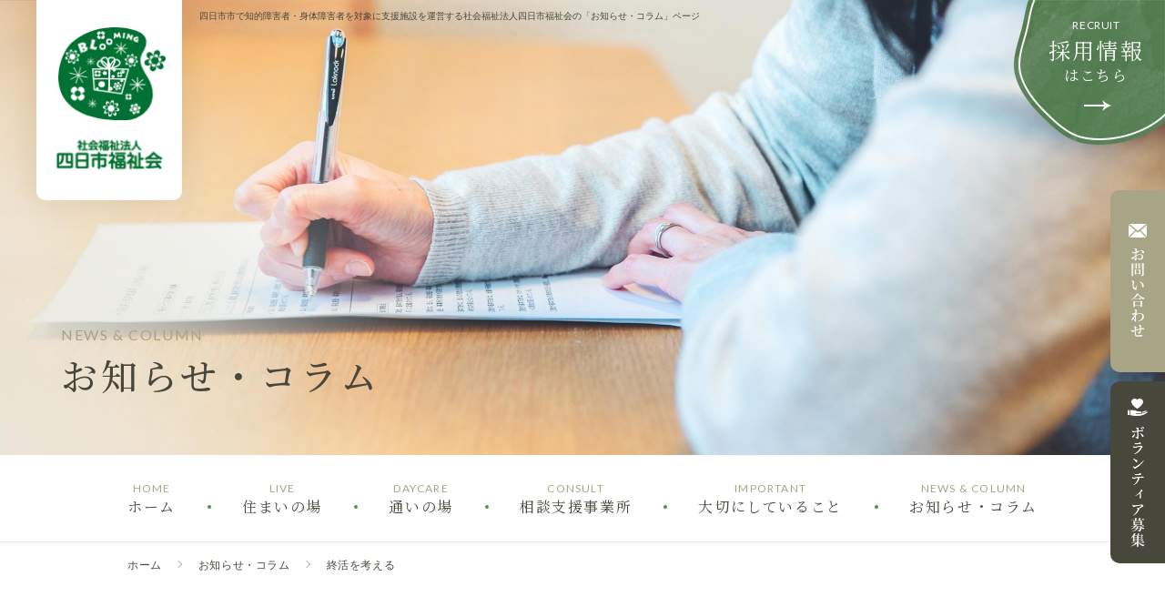

--- FILE ---
content_type: text/html; charset=UTF-8
request_url: https://www.blooming.or.jp/news/1142/
body_size: 8355
content:
<!DOCTYPE html>
<html lang="ja">
<head>
<!-- Global site tag (gtag.js) - Google Analytics -->
<script async src="https://www.googletagmanager.com/gtag/js?id=UA-201596735-1"></script>
<script>
  window.dataLayer = window.dataLayer || [];
  function gtag(){dataLayer.push(arguments);}
  gtag('js', new Date());

  gtag('config', 'UA-201596735-1');
</script>
<meta charset="utf-8">
<meta http-equiv="X-UA-Compatible" content="IE=edge" >
<meta name="format-detection" content="telephone=no">

<meta name="google-site-verification" content="fb8NbSRi_JbL3F6UhBbeGJ1nTGnLlihPe-DN0e0nPtc" />

<!-- Viewport
======================================================================-->
<script src="https://www.blooming.or.jp/js/ipadOS.min.js"></script>
<meta name="viewport" content="width=device-width, initial-scale=1, maximum-scale=1, user-scalable=0">
<script>
	isIpadOS() ? document.querySelectorAll('meta[name="viewport"]')[0].setAttribute("content", "width=1124px, shrink-to-fit=no") : '';
</script>


<!-- SEO
======================================================================-->
<title>終活を考える｜社会福祉法人四日市福祉会|四日市市で知的障害者・身体障害者の方を対象に支援を行う施設を運営しています。</title>
<meta name="description" content="三重県四日市市で知的障害者・身体障害者の方を対象に支援施設を運営する社会福祉法人四日市福祉会の「お知らせ・コラム」ページです。入所施設や通所施設、相談支援事業所を運営し、重度の障害の方から軽度の方、障害児まで幅広く支援を行っています。">
<meta name="keywords" content="">


<!-- Facebook
======================================================================-->
<meta property="og:title" content="終活を考える｜社会福祉法人四日市福祉会|四日市市で知的障害者・身体障害者の方を対象に支援を行う施設を運営しています。">
<meta property="og:type" content="website">
<meta property="og:url" content="http://www.blooming.or.jp/index.php">
<meta property="og:image" content="">
<meta property="og:site_name" content="">
<meta property="og:description" content="三重県四日市市で知的障害者・身体障害者の方を対象に支援施設を運営する社会福祉法人四日市福祉会の「お知らせ・コラム」ページです。入所施設や通所施設、相談支援事業所を運営し、重度の障害の方から軽度の方、障害児まで幅広く支援を行っています。" />
<meta property="fb:app_id" content="">


<!-- CSS
======================================================================-->

<!-- Slick ======================================================================-->
<!-- <link href="https://cdnjs.cloudflare.com/ajax/libs/slick-carousel/1.9.0/slick.min.css" rel="stylesheet" crossorigin="anonymous"> -->
<!-- <link href="https://cdnjs.cloudflare.com/ajax/libs/slick-carousel/1.9.0/slick-theme.min.css" rel="stylesheet" crossorigin="anonymous"> -->

<!-- Lightbox ======================================================================-->
<!-- <link href="https://cdnjs.cloudflare.com/ajax/libs/lightbox2/2.11.1/css/lightbox.min.css" rel="stylesheet" crossorigin="anonymous"> -->
<link href="https://fonts.googleapis.com/css2?family=Noto+Serif+JP:wght@400;500;700&display=swap" rel="stylesheet">
<link href="https://fonts.googleapis.com/css2?family=Lato:ital@0;1&display=swap" rel="stylesheet">
<link href="https://www.blooming.or.jp/css/style.min.css" rel="stylesheet">


<!-- Favicon
======================================================================-->
<link rel="icon" href="https://www.blooming.or.jp/images/favicons/favicon.ico?v=1" type="image/vnd.microsoft.icon">
<!-- <link rel="shortcut icon" href="https://www.blooming.or.jp/images/favicons/favicon.ico"> -->
<!-- <link rel="apple-touch-icon" href="https://www.blooming.or.jp/images/favicons/apple-touch-icon.png"> -->


<!-- User Heat Tag -->
<script type="text/javascript">
(function(add, cla){window['UserHeatTag']=cla;window[cla]=window[cla]||function(){(window[cla].q=window[cla].q||[]).push(arguments)},window[cla].l=1*new Date();var ul=document.createElement('script');var tag = document.getElementsByTagName('script')[0];ul.async=1;ul.src=add;tag.parentNode.insertBefore(ul,tag);})('//uh.nakanohito.jp/uhj2/uh.js', '_uhtracker');_uhtracker({id:'uhhUgGX4TC'});
</script>
<!-- End User Heat Tag --> <!-- End User Heat Tag -->

<!-- Google Tag Manager -->
<script>(function(w,d,s,l,i){w[l]=w[l]||[];w[l].push({'gtm.start':
new Date().getTime(),event:'gtm.js'});var f=d.getElementsByTagName(s)[0],
j=d.createElement(s),dl=l!='dataLayer'?'&l='+l:'';j.async=true;j.src=
'https://www.googletagmanager.com/gtm.js?id='+i+dl;f.parentNode.insertBefore(j,f);
})(window,document,'script','dataLayer','GTM-PQ8Q66H');</script>
<!-- End Google Tag Manager -->
</head>

<body class="news single">
	<!-- Google Tag Manager (noscript) -->
<noscript><iframe src="https://www.googletagmanager.com/ns.html?id=GTM-PQ8Q66H"
height="0" width="0" style="display:none;visibility:hidden"></iframe></noscript>
<!-- End Google Tag Manager (noscript) -->

	<!-- Wrap
======================================================================-->
	<div class="wrap">

		<!-- Main Content
    ======================================================================-->
		<main>
			<section class="side-mv">
				<a href="/" class="logo"><img src="/images/common/logo.png" alt="社会福祉法人四日市福祉会"></a>
				<h1>四日市市で知的障害者・身体障害者を対象に支援施設を運営する社会福祉法人四日市福祉会の「お知らせ・コラム」ページ</h1>
				<h2 class="mv-ttl">
					<span class="en">NEWS & COLUMN</span><br>
					<span class="ja">お知らせ・コラム</span>
				</h2>
			</section>
			<!-- Header
        ======================================================================-->
			<header class="header">
  <div class="gnavi-wrap">
    <div class="gnavi">
      <ul class="flex-row">
        <li>
          <a href="/">
            <span class="en">HOME</span><br>
            <span class="ja">ホーム</span>
          </a>
        </li>
        <li>
          <a href="/live/">
            <span class="en">LIVE</span><br>
            <span class="ja">住まいの場</span>
          </a>
        </li>
        <li>
          <a href="/daycare/">
            <span class="en">DAYCARE</span><br>
            <span class="ja">通いの場</span>
          </a>
        </li>
        <li>
          <a href="/consult/">
            <span class="en">CONSULT</span><br>
            <span class="ja">相談支援事業所</span>
          </a>
        </li>
        <li>
          <a href="/important/">
            <span class="en">IMPORTANT</span><br>
            <span class="ja">大切にしていること</span>
          </a>
        </li>
        <li>
          <a href="/news/">
            <span class="en">NEWS & COLUMN</span><br>
            <span class="ja">お知らせ・コラム</span>
          </a>
        </li>
      </ul>

      <a href="/recruit/" class="btn-sp btn-03 sp"><img src="/images/common/btn-sp3.png" alt="採用情報"><span>採用情報</span></a>
      <a href="/contact/" class="btn-sp btn-01 sp"><img src="/images/common/btn-sp1.png" alt="お問い合わせ"><span>お問い合わせ</span></a>
      <a href="/pdf/ボランティア_Fin.pdf" target="_blank" class="btn-sp btn-02 sp"><img src="/images/common/btn-sp2.png" alt="ボランティア募集"><span>ボランティア募集</span></a>
    </div>
  </div>
  <div class="hamburger-wrap gnav-toggle sp">
    <button class="hamburger hamburger--spring" type="button">
      <span class="hamburger-box">
        <span class="hamburger-inner"></span>
      </span><br>
      <span class="text"><span class="open">メニュー</span><span class="close">閉じる</span></span>
    </button>
  </div>

</header>
<div class="side-btns pc">
  <a href="/contact/" class="side-btn btn-01"><img src="/images/common/btn-01.png" alt="お問い合わせ"></a>
  <a href="/pdf/ボランティア_Fin.pdf" target="_blank" class="side-btn btn-02"><img src="/images/common/btn-02.png" alt="ボランティア募集"></a>
</div>
<a href="/recruit/" class="recruit-btn pc">
  <img src="/images/common/recruit_bg.png" alt="">
  <span class="top">RECRUIT</span><br>
  <span class="med">
    採用情報<br><span class="sml">はこちら</span>
  </span>
</a>
			<div class="inner">
				<ul class="breadcrumbs">
					<li><a href="/">ホーム</a></li>
					<li><a href="../">お知らせ・コラム</a></li>
					<li><span>終活を考える</span></li>
				</ul>
			</div>
			<section class="content inner">
				<div class="main-content flex-row">
					<div class="article-content article article-detail">
						<!-- /mainContent start -->
												<div class="article__head">
							<div class="article__head--cat">コラム</div>
							<time class="article__head--date">2023.03.08</time>
						</div>
						<h2 class="article--title">終活を考える</h2>
												<div class="article__main_img">
							<img src="https://www.blooming.or.jp/wp/wp-content/uploads/2023/02/⑦海と青空4.jpeg" alt="">
						</div>
												<p>事業所内では毎年様々な研修を実施しており、数年前に終活について、今年度はエンディングノートについて学びました。法人内の利用者の「高齢化」、「病気」、「死」という場面に触れる機会が数年続いており、今後も増えていくと思われます。私たちは利用者の人生の最期とどのように向き合い、支援するのかを終活をテーマに考えてみようと思います。</p>
<p>【目次】</p>
<p>１．終活とは<br />
２．エンディングノートとは<br />
３．利用者支援における終活について<br />
４．まとめ</p>
<h3>１．終活とは</h3>
<p>終活とはこれからの人生をよりよく生きるために、人生の最期を見つめながら亡くなった後に備えることです。昔は自らの死に備えてお葬式やお墓、遺言や相続など、“人生の最期に向けた準備”の意味でした。最近では「人生のエンディングを通じて、自分らしく、今をよりよく生きるための活動」と変わってきています。終活と聞くと、死後について考えるネガティブなものと思い浮かべがちですが、“未来を生きるためのポジティブな活動”として広く普及しつつあります。<br />
終活でやるべきことは、お金の計画を立てる、老後の介護や医療について考える、お葬式・お墓を決める、遺言書を書く、生前整理をする、限りある人生をよりよく生きるといった6点がよく言われます。そのきっかけとして役立つツールがエンディングノートです。</p>
<h3>２．エンディングノートとは</h3>
<p>エンディングノートとは自分が亡くなった時、あるいは病気やケガ、認知症で判断能力が衰えてしまった時に備えて、必要な情報や希望を書いておくノートです。遺言書のような法的効力はありませんが、終活のさまざまな場面で役立ちます。<br />
エンディングノートは、生い立ちやこれまでの人生をまとめた「自分史」として活用できます。自分を客観視することで、今の自分の立場や抱えている問題が明らかになります。現状を把握できれば解決の糸口が見えてくるため、これからの人生をどう生きるかを考えるヒントになるでしょう。自分が生きてきた証を家族や孫など後世に遺すことができ、また自分という一人の人間を見つめ、これからの人生における「生きがい」を見つけることにも繋がります。<br />
終活は人生の最期に向けた準備だけでなく、今を自分らしく生きる活動であり、エンディングノートは自分を映し出し、これからの人生をより豊かにしてくれる未来ノートにもなります。亡くなった後に、お墓やお葬式、遺産相続など、遺された家族が死後の手続きをスムーズに進める手がかりとしても有効になります。</p>
<h3>３．利用者支援における終活について</h3>
<p>利用者にとって自分の死をイメージすることは難しいと思います。個々の利用者の理解度に合わせた取り組みが必要で、まず支援者が終活についてよく学び、理解して頂ける「説明ができる力」、「聴く力」、「汲み取る力」をつけることが大切ではないかと思います。<br />
私たちは日々の支援で利用者といろいろな話をし、利用者支援を通じてその人自身の情報を更新していきます。個別支援計画作成時期には、生活や自身の振り返りをしています。今の自分を支援者と振り返り、より自分らしく生活するために必要なことを考える時間を定期的に設けています。それをさらに発展させてエンディングノートの作成に繋げられるとよいのではないかと感じています。しかし利用者自身、作成したい人、そうでない人、したくてもできない人、わからない人と様々な状況です。現状は、やってみたい人から取り組める環境を整えていくきっかけ作りの段階であると思っています。</p>
<h3>４．まとめ</h3>
<p>「死」は誰にでも必ずやってくるもので、備えておくことはとても大切なことです。ある日突然その日がやってくる、そんな経験をしたこともありました。若く、元気な利用者だから大丈夫ということは決してありません。今を楽しく生きることを考えながら、これからの人生を幅広く、最期の時も含めて考えていけるように、現場の支援を通して様々な知識や情報を更新していきたいと思います。</p>
<p>【参考文献】<br />
<a href="http://shukatsu-life.com">いちばんやさしい終活ガイド</a></p>
<p>&nbsp;</p>
																		<nav class="pagination single">
							<a href="https://www.blooming.or.jp/news/1195/"
								class="pagination__dir pagination__dir--d pagination__dir--prev ">次の記事へ</a>
							<a href="https://www.blooming.or.jp/news/"
								class="pagination__list">一覧に戻る</a>
							<a href="https://www.blooming.or.jp/news/1155/"
								class="pagination__dir pagination__dir--d pagination__dir--next ">前の記事へ</a>
						</nav>
												<!-- /maincontent end -->
					</div>
					<aside class="cms-sidebar">
  <div class="side-element category">
    <h3 class="side-title js-toggle-menu"><span>カテゴリー</span></h3>
    <ul class="side-list arclist js-toggle-content">
      <li><a href="https://www.blooming.or.jp/news/news/"><span>お知らせ</span></a></li><li><a href="https://www.blooming.or.jp/news/column/"><span>コラム</span></a></li>    </ul>
  </div>
  <div class="side-element">
    <h3 class="side-title js-toggle-menu"><span>過去の記事</span></h3>
    <ul class="side-list arclist js-toggle-content lato">
      <li class="item"><a href="https://www.blooming.or.jp/date/2025/9?post_type=news"><span>2025.9</span></a></li><li class="item"><a href="https://www.blooming.or.jp/date/2025/8?post_type=news"><span>2025.8</span></a></li><li class="item"><a href="https://www.blooming.or.jp/date/2025/7?post_type=news"><span>2025.7</span></a></li><li class="item"><a href="https://www.blooming.or.jp/date/2025/6?post_type=news"><span>2025.6</span></a></li><li class="item"><a href="https://www.blooming.or.jp/date/2025/5?post_type=news"><span>2025.5</span></a></li><li class="item"><a href="https://www.blooming.or.jp/date/2025/4?post_type=news"><span>2025.4</span></a></li><li class="item"><a href="https://www.blooming.or.jp/date/2025/3?post_type=news"><span>2025.3</span></a></li><li class="item"><a href="https://www.blooming.or.jp/date/2025/2?post_type=news"><span>2025.2</span></a></li><li class="item"><a href="https://www.blooming.or.jp/date/2025/1?post_type=news"><span>2025.1</span></a></li><li class="item"><a href="https://www.blooming.or.jp/date/2024/12?post_type=news"><span>2024.12</span></a></li><li class="item"><a href="https://www.blooming.or.jp/date/2024/11?post_type=news"><span>2024.11</span></a></li><li class="item"><a href="https://www.blooming.or.jp/date/2024/10?post_type=news"><span>2024.10</span></a></li><li class="item"><a href="https://www.blooming.or.jp/date/2024/9?post_type=news"><span>2024.9</span></a></li><li class="item"><a href="https://www.blooming.or.jp/date/2024/8?post_type=news"><span>2024.8</span></a></li><li class="item"><a href="https://www.blooming.or.jp/date/2024/7?post_type=news"><span>2024.7</span></a></li><li class="item"><a href="https://www.blooming.or.jp/date/2024/6?post_type=news"><span>2024.6</span></a></li><li class="item"><a href="https://www.blooming.or.jp/date/2024/5?post_type=news"><span>2024.5</span></a></li><li class="item"><a href="https://www.blooming.or.jp/date/2024/4?post_type=news"><span>2024.4</span></a></li><li class="item"><a href="https://www.blooming.or.jp/date/2024/3?post_type=news"><span>2024.3</span></a></li><li class="item"><a href="https://www.blooming.or.jp/date/2024/2?post_type=news"><span>2024.2</span></a></li><li class="item"><a href="https://www.blooming.or.jp/date/2024/1?post_type=news"><span>2024.1</span></a></li><li class="item"><a href="https://www.blooming.or.jp/date/2023/12?post_type=news"><span>2023.12</span></a></li><li class="item"><a href="https://www.blooming.or.jp/date/2023/11?post_type=news"><span>2023.11</span></a></li><li class="item"><a href="https://www.blooming.or.jp/date/2023/10?post_type=news"><span>2023.10</span></a></li><li class="item"><a href="https://www.blooming.or.jp/date/2023/9?post_type=news"><span>2023.9</span></a></li><li class="item"><a href="https://www.blooming.or.jp/date/2023/8?post_type=news"><span>2023.8</span></a></li><li class="item"><a href="https://www.blooming.or.jp/date/2023/7?post_type=news"><span>2023.7</span></a></li><li class="item"><a href="https://www.blooming.or.jp/date/2023/6?post_type=news"><span>2023.6</span></a></li><li class="item"><a href="https://www.blooming.or.jp/date/2023/5?post_type=news"><span>2023.5</span></a></li><li class="item"><a href="https://www.blooming.or.jp/date/2023/4?post_type=news"><span>2023.4</span></a></li><li class="item"><a href="https://www.blooming.or.jp/date/2023/3?post_type=news"><span>2023.3</span></a></li><li class="item"><a href="https://www.blooming.or.jp/date/2023/2?post_type=news"><span>2023.2</span></a></li><li class="item"><a href="https://www.blooming.or.jp/date/2023/1?post_type=news"><span>2023.1</span></a></li><li class="item"><a href="https://www.blooming.or.jp/date/2022/12?post_type=news"><span>2022.12</span></a></li><li class="item"><a href="https://www.blooming.or.jp/date/2022/11?post_type=news"><span>2022.11</span></a></li><li class="item"><a href="https://www.blooming.or.jp/date/2022/10?post_type=news"><span>2022.10</span></a></li><li class="item"><a href="https://www.blooming.or.jp/date/2022/9?post_type=news"><span>2022.9</span></a></li><li class="item"><a href="https://www.blooming.or.jp/date/2022/8?post_type=news"><span>2022.8</span></a></li><li class="item"><a href="https://www.blooming.or.jp/date/2022/7?post_type=news"><span>2022.7</span></a></li><li class="item"><a href="https://www.blooming.or.jp/date/2022/6?post_type=news"><span>2022.6</span></a></li><li class="item"><a href="https://www.blooming.or.jp/date/2022/5?post_type=news"><span>2022.5</span></a></li><li class="item"><a href="https://www.blooming.or.jp/date/2022/4?post_type=news"><span>2022.4</span></a></li><li class="item"><a href="https://www.blooming.or.jp/date/2022/3?post_type=news"><span>2022.3</span></a></li><li class="item"><a href="https://www.blooming.or.jp/date/2022/2?post_type=news"><span>2022.2</span></a></li><li class="item"><a href="https://www.blooming.or.jp/date/2022/1?post_type=news"><span>2022.1</span></a></li><li class="item"><a href="https://www.blooming.or.jp/date/2021/12?post_type=news"><span>2021.12</span></a></li><li class="item"><a href="https://www.blooming.or.jp/date/2021/11?post_type=news"><span>2021.11</span></a></li><li class="item"><a href="https://www.blooming.or.jp/date/2021/10?post_type=news"><span>2021.10</span></a></li><li class="item"><a href="https://www.blooming.or.jp/date/2021/9?post_type=news"><span>2021.9</span></a></li><li class="item"><a href="https://www.blooming.or.jp/date/2021/8?post_type=news"><span>2021.8</span></a></li><li class="item"><a href="https://www.blooming.or.jp/date/2021/7?post_type=news"><span>2021.7</span></a></li>    </ul>
  </div>
</aside>
				</div>

			</section>
		</main>
		<!-- /container end -->

		<!-------------------------------------------------------------------------
	FOOTER
	--------------------------------------------------------------------------->
		<footer class="footer">
  <div id="to-top"></div>
  <div class="footer-banner">
    <div class="inner">
      <p class="footer-txt">施設・サービス全般に関する<br class="sp">ご質問・ご相談がございましたら<br class="sp">お気軽にお問い合わせください。</p>
      <div class="banner-duo flex-row">
        <div class="banner-wrap">
          <div class="upper">お電話からのお問い合わせ</div>
          <a href="tel:0593318660" onclick="gtag('event', 'tel-tap', {'event_category': 'tel','event_label': 'footer1'});"><div class="tel-numb"><img src="/images/common/icn_tel.png" alt="">059-331-8660<span class="sml">(代表)</span></div></a>
          <div class="down flex-row">
            <div class="info">受付時間</div>
            <div class="time">平日9:00〜17:00</div>
          </div>
        </div>
        <div class="banner-wrap">
          <div class="upper">メールフォームからのお問い合わせ</div>
          <a href="/contact/"><div class="btn"><span class="txt"><img src="/images/common/icn_mail.png" alt="">メールフォームはこちら</span><img src="/images/common/arw_1.png" alt="" class="arw pc"><img src="/images/common/arw_4.png" alt="" class="arw sp"></div></a>
        </div>
      </div>
    </div>
    <img src="/images/common/pine1.png" alt="" class="det det1">
    <img src="/images/common/pine2.png" alt="" class="det det2 pc">
    <img src="/images/common/pine2_sp.png" alt="" class="det det2 sp">
  </div>
  <div class="footer-mid">
    <div class="inner flex-row">
      <div class="left">
        <div class="left-upper flex-row">
          <a href="/" class="logo"><img src="/images/common/logo_footer.png" alt="社会福祉法人四日市福祉会"></a>
          <div class="address">
            <div class="upper-add">社会福祉法人 四日市福祉会</div>
            <p>
              〒 510-0007<br>
              三重県四日市市別名3丁目3-10<br>
              代表電話番号：<a href="tel:059-331-8660" onclick="gtag('event', 'tel-tap', {'event_category': 'tel','event_label': 'footer2'});">059-331-8660</a><br>
              FAX番号：059-331-3371
            </p>
          </div>
        </div>
        <div class="left-down flex-row pc">
          <ul class="footer-gnavi">
            <li><a href="/">ホーム</a></li>
            <li><a href="/live/">住まいの場<span class="sml">（入所施設）</span></a></li>
            <li><a href="/daycare/">通いの場<span class="sml">（通所施設）</span></a></li>
            <li><a href="/consult/">相談支援事業所 ブルーム</a></li>
            <li><a href="/about/">四日市福祉会について</a></li>
          </ul>
          <ul class="footer-gnavi">
            <li><a href="/important/">大切にしていること</a></li>
            <li><a href="/recruit/">採用情報</a></li>
            <li><a href="/news/">お知らせ・コラム</a></li>
            <li><a href="/contact/">お問い合わせ</a></li>
            <li><a href="/info/">情報公開</a></li>
          </ul>
        </div>
      </div>
      <div class="right flex-row">
        <div class="right-left">
          <div class="right-list-box">
            <div class="right-list-ttl">住まいの場<span class="sml">（入所施設）</span></div>
            <ul class="right-list">
              <li>
                <a href="/live#anchor1">
                  <span class="up">障害者支援施設</span>
                  <span class="down">垂坂山ブルーミングハウス</span>
                </a>
              </li>
              <li>
                <a href="/live#anchor2">
                  <span class="up">共同生活援助事業所（包括型）</span>
                  <span class="down">G&Cホーム つうきん</span>
                </a>
              </li>
              <li>
                <a href="/live#anchor3">
                  <span class="up">共同生活援助事業所（包括型）</span>
                  <span class="down">G&Cホーム ブルーミング</span>
                </a>
              </li>
            </ul>
          </div>
          <div class="right-list-box pc">
            <div class="right-list-ttl">相談支援事業所</div>
            <ul class="right-list">
              <li>
                <a href="/consult/">
                  <span class="up">相談支援事業所</span>
                  <span class="down">ブルーム</span>
                </a>
              </li>
            </ul>
          </div>
        </div>
        <div class="right-right">
          <div class="right-list-box">
            <div class="right-list-ttl">通いの場<span class="sml">（通所施設）</span></div>
            <ul class="right-list">
              <li>
                <a href="/daycare#anchor1">
                  <span class="up">多機能型事業所</span>
                  <span class="down">かすみヶ浦 ブルーミングハウス</span>
                </a>
              </li>
              <li>
                <a href="/daycare#anchor2">
                  <span class="up">多機能型事業所</span>
                  <span class="down">ブランチスプリング</span>
                </a>
              </li>
              <li>
                <a href="/daycare#anchor4">
                  <span class="up">多機能型事業所</span>
                  <span class="down">ラポールブルーミング</span>
                </a>
              </li>
              <li>
                <a href="/daycare#anchor3">
                  <span class="up">多機能型事業所</span>
                  <span class="down">ブルーミング阿倉川S S</span>
                </a>
              </li>
            </ul>
          </div>
          <div class="right-list-box sp">
            <div class="right-list-ttl">相談支援事業所</div>
            <ul class="right-list">
              <li>
                <a href="/consult/">
                  <span class="up">相談支援事業所</span>
                  <span class="down">ブルーム</span>
                </a>
              </li>
            </ul>
          </div>
          <a href="/libs/bakeryshop.pdf" target="_blank"><img src="/images/common/bnr.jpg" alt="" class="right-banner pc"><img src="/images/common/bnr_sp.jpg" alt="" class="right-banner sp"></a>
        </div>

      </div>
    </div>
    <ul class="gnavi-sp sp">
      <li><a href="/">ホーム</a></li>
      <li><a href="/live/">住まいの場（入所施設）</a></li>
      <li><a href="/daycare/">通いの場（通所施設）</a></li>
      <li><a href="/consult/">相談支援事業所 ブルーム</a></li>
      <li><a href="/about/">四日市福祉会について</a></li>
      <li><a href="/important/">大切にしていること</a></li>
      <li><a href="/recruit/">採用情報</a></li>
      <li><a href="/news/">お知らせ・コラム</a></li>
      <li><a href="/contact/">お問い合わせ</a></li>
      <li><a href="/info/">情報公開</a></li>
    </ul>
  </div>
  <div class="links-footer-sp sp">　<a href="/policy/">プライバシーポリシー</a>　｜　<a href="/sitemap/">サイトマップ</a></div>
  <div class="top-text">
    <div class="inner flex-row">
      <p>
        社会福祉法人四日市福祉会は、知的障害者・身体障害者の方を対象に就労・作業・生活訓練・余暇などの充実した活動場所を提供すること、また、地域の方と共に協力して支え合うことを目指し、三重県四日市市の住宅地域の真ん中で支援施設を運営しています。施設によって異なりますが、入所施設では、施設入所支援や生活介護、共同生活援助（包括型）を行うほか、体験利用や短期入所にもお応えしています。また、通所施設では、生活介護や就労継続支援B型を行うほか、障害児向けに放課後デイサービスも行っています。加えて、相談支援事業所ブルームでは、障害者相談支援事業や指定特定相談支援、指定障害児相談支援、指定一般相談支援を行うなど、幅広い支援を行っています。私たちは、利用者の皆さんに充実した人生を送っていただくことができるよう、お一人おひとりのニーズや障害特性に合わせた目標を利用者の方や関係者の方々と一緒に考え、支援を行います。
      </p>
      <div class="links-footer-sp sp"><a href="/policy/">プライバシーポリシー</a>　｜　<a href="/sitemap/">サイトマップ</a></div>
      <div class="banners flex-row">
        <a href="http://keirin.jp/pc/top" target="_blank"><img src="/images/top/footer_b2.jpg" alt=""></a>
        <a href="https://www.jka-cycle.jp/" target="_blank"><img src="/images/top/footer_b1.jpg" alt=""></a>
      </div>
    </div>
  </div>
  <div class="footer-copy-right">
    <div class="links pc"><a href="/policy/">プライバシーポリシー</a>　｜　<a href="/sitemap/">サイトマップ</a></div>
    <div class="copyright"><span class="copy">&copy;</span>All Rights Reserved. 社会福祉法人 四日市福祉会</div>
  </div>

</footer>
	</div>
	<script src="//ajax.googleapis.com/ajax/libs/jquery/3.1.0/jquery.min.js" crossorigin="anonymous"></script>
<script src="https://cdnjs.cloudflare.com/ajax/libs/jquery-migrate/3.0.1/jquery-migrate.min.js" crossorigin="anonymous"></script>
<!-- <script src="https://cdnjs.cloudflare.com/ajax/libs/slick-carousel/1.9.0/slick.min.js" crossorigin="anonymous"></script> -->
<!-- <script src="https://cdnjs.cloudflare.com/ajax/libs/lightbox2/2.11.1/js/lightbox.min.js" crossorigin="anonymous"></script> -->
<!-- <script src="https://www.blooming.or.jp/js/jquery.inview.min.js"></script> -->
<script src="https://www.blooming.or.jp/js/common.js"></script>
	<script>
		$(function () {
			$('.js-toggle-menu').click(function () {
				if ($(window).width() > 768) {} else {
					$(this).toggleClass('is-active');
					$(this).next('.js-toggle-content').stop().slideToggle();
					$(this).next('.js-toggle-content').toggleClass('is-active');
				}
			});
		});
	</script>
</body>

</html>

--- FILE ---
content_type: text/css
request_url: https://www.blooming.or.jp/css/style.min.css
body_size: 29339
content:
@charset "UTF-8";a,abbr,acronym,address,applet,article,aside,audio,b,big,blockquote,body,canvas,caption,center,cite,code,dd,del,details,dfn,div,dl,dt,em,embed,fieldset,figcaption,figure,footer,form,h1,h2,h3,h4,h5,h6,header,hgroup,html,i,iframe,img,ins,kbd,label,legend,li,mark,menu,nav,object,ol,output,p,pre,q,ruby,s,samp,section,small,span,strike,strong,sub,summary,sup,table,tbody,td,tfoot,th,thead,time,tr,tt,u,ul,var,video{margin:0;padding:0;border:0;font:inherit;font-size:100%;vertical-align:baseline}html{line-height:1}ol,ul{list-style:none}table{border-collapse:collapse;border-spacing:0}caption,td,th{text-align:left;font-weight:400;vertical-align:middle}blockquote,q{quotes:none}blockquote:after,blockquote:before,q:after,q:before{content:"";content:none}a img{border:none}article,aside,details,figcaption,figure,footer,header,hgroup,main,menu,nav,section,summary{display:block}/*!
 * Hamburgers
 * @description Tasty CSS-animated hamburgers
 * @author Jonathan Suh @jonsuh
 * @site https://jonsuh.com/hamburgers
 * @link https://github.com/jonsuh/hamburgers
 */.hamburger{padding:0 0;display:inline-block;cursor:pointer;transition-property:opacity,filter;transition-duration:.15s;transition-timing-function:linear;font:inherit;color:inherit;text-transform:none;background-color:transparent;border:0;margin:0;overflow:visible}.hamburger:hover{opacity:1}.hamburger-box{width:23px;height:18px;display:inline-block;position:relative}.hamburger-inner{display:block;top:50%;margin-top:-1px}.hamburger-inner,.hamburger-inner::after,.hamburger-inner::before{width:23px;height:2px;background-color:#fff;border-radius:0;position:absolute;transition-property:transform;transition-duration:.15s;transition-timing-function:ease}.hamburger-inner::after,.hamburger-inner::before{content:"";display:block}.hamburger-inner::before{top:-8px}.hamburger-inner::after{bottom:-8px}.hamburger--3dx .hamburger-box{perspective:46px}.hamburger--3dx .hamburger-inner{transition:transform .15s cubic-bezier(.645,.045,.355,1),background-color 0s .1s cubic-bezier(.645,.045,.355,1)}.hamburger--3dx .hamburger-inner::after,.hamburger--3dx .hamburger-inner::before{transition:transform 0s .1s cubic-bezier(.645,.045,.355,1)}.hamburger--3dx.is-active .hamburger-inner{background-color:transparent;transform:rotateY(180deg)}.hamburger--3dx.is-active .hamburger-inner::before{transform:translate3d(0,8px,0) rotate(45deg)}.hamburger--3dx.is-active .hamburger-inner::after{transform:translate3d(0,-8px,0) rotate(-45deg)}.hamburger--3dx-r .hamburger-box{perspective:46px}.hamburger--3dx-r .hamburger-inner{transition:transform .15s cubic-bezier(.645,.045,.355,1),background-color 0s .1s cubic-bezier(.645,.045,.355,1)}.hamburger--3dx-r .hamburger-inner::after,.hamburger--3dx-r .hamburger-inner::before{transition:transform 0s .1s cubic-bezier(.645,.045,.355,1)}.hamburger--3dx-r.is-active .hamburger-inner{background-color:transparent;transform:rotateY(-180deg)}.hamburger--3dx-r.is-active .hamburger-inner::before{transform:translate3d(0,8px,0) rotate(45deg)}.hamburger--3dx-r.is-active .hamburger-inner::after{transform:translate3d(0,-8px,0) rotate(-45deg)}.hamburger--3dy .hamburger-box{perspective:46px}.hamburger--3dy .hamburger-inner{transition:transform .15s cubic-bezier(.645,.045,.355,1),background-color 0s .1s cubic-bezier(.645,.045,.355,1)}.hamburger--3dy .hamburger-inner::after,.hamburger--3dy .hamburger-inner::before{transition:transform 0s .1s cubic-bezier(.645,.045,.355,1)}.hamburger--3dy.is-active .hamburger-inner{background-color:transparent;transform:rotateX(-180deg)}.hamburger--3dy.is-active .hamburger-inner::before{transform:translate3d(0,8px,0) rotate(45deg)}.hamburger--3dy.is-active .hamburger-inner::after{transform:translate3d(0,-8px,0) rotate(-45deg)}.hamburger--3dy-r .hamburger-box{perspective:46px}.hamburger--3dy-r .hamburger-inner{transition:transform .15s cubic-bezier(.645,.045,.355,1),background-color 0s .1s cubic-bezier(.645,.045,.355,1)}.hamburger--3dy-r .hamburger-inner::after,.hamburger--3dy-r .hamburger-inner::before{transition:transform 0s .1s cubic-bezier(.645,.045,.355,1)}.hamburger--3dy-r.is-active .hamburger-inner{background-color:transparent;transform:rotateX(180deg)}.hamburger--3dy-r.is-active .hamburger-inner::before{transform:translate3d(0,8px,0) rotate(45deg)}.hamburger--3dy-r.is-active .hamburger-inner::after{transform:translate3d(0,-8px,0) rotate(-45deg)}.hamburger--arrow.is-active .hamburger-inner::before{transform:translate3d(-4.6px,0,0) rotate(-45deg) scale(.7,1)}.hamburger--arrow.is-active .hamburger-inner::after{transform:translate3d(-4.6px,0,0) rotate(45deg) scale(.7,1)}.hamburger--arrow-r.is-active .hamburger-inner::before{transform:translate3d(4.6px,0,0) rotate(45deg) scale(.7,1)}.hamburger--arrow-r.is-active .hamburger-inner::after{transform:translate3d(4.6px,0,0) rotate(-45deg) scale(.7,1)}.hamburger--arrowalt .hamburger-inner::before{transition:top .1s .1s ease,transform .1s cubic-bezier(.165,.84,.44,1)}.hamburger--arrowalt .hamburger-inner::after{transition:bottom .1s .1s ease,transform .1s cubic-bezier(.165,.84,.44,1)}.hamburger--arrowalt.is-active .hamburger-inner::before{top:0;transform:translate3d(-4.6px,-5.75px,0) rotate(-45deg) scale(.7,1);transition:top .1s ease,transform .1s .1s cubic-bezier(.895,.03,.685,.22)}.hamburger--arrowalt.is-active .hamburger-inner::after{bottom:0;transform:translate3d(-4.6px,5.75px,0) rotate(45deg) scale(.7,1);transition:bottom .1s ease,transform .1s .1s cubic-bezier(.895,.03,.685,.22)}.hamburger--arrowalt-r .hamburger-inner::before{transition:top .1s .1s ease,transform .1s cubic-bezier(.165,.84,.44,1)}.hamburger--arrowalt-r .hamburger-inner::after{transition:bottom .1s .1s ease,transform .1s cubic-bezier(.165,.84,.44,1)}.hamburger--arrowalt-r.is-active .hamburger-inner::before{top:0;transform:translate3d(4.6px,-5.75px,0) rotate(45deg) scale(.7,1);transition:top .1s ease,transform .1s .1s cubic-bezier(.895,.03,.685,.22)}.hamburger--arrowalt-r.is-active .hamburger-inner::after{bottom:0;transform:translate3d(4.6px,5.75px,0) rotate(-45deg) scale(.7,1);transition:bottom .1s ease,transform .1s .1s cubic-bezier(.895,.03,.685,.22)}.hamburger--boring .hamburger-inner,.hamburger--boring .hamburger-inner::after,.hamburger--boring .hamburger-inner::before{transition-property:none}.hamburger--boring.is-active .hamburger-inner{transform:rotate(45deg)}.hamburger--boring.is-active .hamburger-inner::before{top:0;opacity:0}.hamburger--boring.is-active .hamburger-inner::after{bottom:0;transform:rotate(-90deg)}.hamburger--collapse .hamburger-inner{top:auto;bottom:0;transition-duration:.13s;transition-delay:.13s;transition-timing-function:cubic-bezier(.55,.055,.675,.19)}.hamburger--collapse .hamburger-inner::after{top:-16px;transition:top .2s .2s cubic-bezier(.33333,.66667,.66667,1),opacity .1s linear}.hamburger--collapse .hamburger-inner::before{transition:top .12s .2s cubic-bezier(.33333,.66667,.66667,1),transform .13s cubic-bezier(.55,.055,.675,.19)}.hamburger--collapse.is-active .hamburger-inner{transform:translate3d(0,-8px,0) rotate(-45deg);transition-delay:.22s;transition-timing-function:cubic-bezier(.215,.61,.355,1)}.hamburger--collapse.is-active .hamburger-inner::after{top:0;opacity:0;transition:top .2s cubic-bezier(.33333,0,.66667,.33333),opacity .1s .22s linear}.hamburger--collapse.is-active .hamburger-inner::before{top:0;transform:rotate(-90deg);transition:top .1s .16s cubic-bezier(.33333,0,.66667,.33333),transform .13s .25s cubic-bezier(.215,.61,.355,1)}.hamburger--collapse-r .hamburger-inner{top:auto;bottom:0;transition-duration:.13s;transition-delay:.13s;transition-timing-function:cubic-bezier(.55,.055,.675,.19)}.hamburger--collapse-r .hamburger-inner::after{top:-16px;transition:top .2s .2s cubic-bezier(.33333,.66667,.66667,1),opacity .1s linear}.hamburger--collapse-r .hamburger-inner::before{transition:top .12s .2s cubic-bezier(.33333,.66667,.66667,1),transform .13s cubic-bezier(.55,.055,.675,.19)}.hamburger--collapse-r.is-active .hamburger-inner{transform:translate3d(0,-8px,0) rotate(45deg);transition-delay:.22s;transition-timing-function:cubic-bezier(.215,.61,.355,1)}.hamburger--collapse-r.is-active .hamburger-inner::after{top:0;opacity:0;transition:top .2s cubic-bezier(.33333,0,.66667,.33333),opacity .1s .22s linear}.hamburger--collapse-r.is-active .hamburger-inner::before{top:0;transform:rotate(90deg);transition:top .1s .16s cubic-bezier(.33333,0,.66667,.33333),transform .13s .25s cubic-bezier(.215,.61,.355,1)}.hamburger--elastic .hamburger-inner{top:1px;transition-duration:275ms;transition-timing-function:cubic-bezier(.68,-.55,.265,1.55)}.hamburger--elastic .hamburger-inner::before{top:8px;transition:opacity 125ms 275ms ease}.hamburger--elastic .hamburger-inner::after{top:16px;transition:transform 275ms cubic-bezier(.68,-.55,.265,1.55)}.hamburger--elastic.is-active .hamburger-inner{transform:translate3d(0,8px,0) rotate(135deg);transition-delay:75ms}.hamburger--elastic.is-active .hamburger-inner::before{transition-delay:0s;opacity:0}.hamburger--elastic.is-active .hamburger-inner::after{transform:translate3d(0,-16px,0) rotate(-270deg);transition-delay:75ms}.hamburger--elastic-r .hamburger-inner{top:1px;transition-duration:275ms;transition-timing-function:cubic-bezier(.68,-.55,.265,1.55)}.hamburger--elastic-r .hamburger-inner::before{top:8px;transition:opacity 125ms 275ms ease}.hamburger--elastic-r .hamburger-inner::after{top:16px;transition:transform 275ms cubic-bezier(.68,-.55,.265,1.55)}.hamburger--elastic-r.is-active .hamburger-inner{transform:translate3d(0,8px,0) rotate(-135deg);transition-delay:75ms}.hamburger--elastic-r.is-active .hamburger-inner::before{transition-delay:0s;opacity:0}.hamburger--elastic-r.is-active .hamburger-inner::after{transform:translate3d(0,-16px,0) rotate(270deg);transition-delay:75ms}.hamburger--emphatic{overflow:hidden}.hamburger--emphatic .hamburger-inner{transition:background-color 125ms 175ms ease-in}.hamburger--emphatic .hamburger-inner::before{left:0;transition:transform 125ms cubic-bezier(.6,.04,.98,.335),top 50ms 125ms linear,left 125ms 175ms ease-in}.hamburger--emphatic .hamburger-inner::after{top:8px;right:0;transition:transform 125ms cubic-bezier(.6,.04,.98,.335),top 50ms 125ms linear,right 125ms 175ms ease-in}.hamburger--emphatic.is-active .hamburger-inner{transition-delay:0s;transition-timing-function:ease-out;background-color:transparent}.hamburger--emphatic.is-active .hamburger-inner::before{left:-46px;top:-46px;transform:translate3d(46px,46px,0) rotate(45deg);transition:left 125ms ease-out,top 50ms 125ms linear,transform 125ms 175ms cubic-bezier(.075,.82,.165,1)}.hamburger--emphatic.is-active .hamburger-inner::after{right:-46px;top:-46px;transform:translate3d(-46px,46px,0) rotate(-45deg);transition:right 125ms ease-out,top 50ms 125ms linear,transform 125ms 175ms cubic-bezier(.075,.82,.165,1)}.hamburger--emphatic-r{overflow:hidden}.hamburger--emphatic-r .hamburger-inner{transition:background-color 125ms 175ms ease-in}.hamburger--emphatic-r .hamburger-inner::before{left:0;transition:transform 125ms cubic-bezier(.6,.04,.98,.335),top 50ms 125ms linear,left 125ms 175ms ease-in}.hamburger--emphatic-r .hamburger-inner::after{top:8px;right:0;transition:transform 125ms cubic-bezier(.6,.04,.98,.335),top 50ms 125ms linear,right 125ms 175ms ease-in}.hamburger--emphatic-r.is-active .hamburger-inner{transition-delay:0s;transition-timing-function:ease-out;background-color:transparent}.hamburger--emphatic-r.is-active .hamburger-inner::before{left:-46px;top:46px;transform:translate3d(46px,-46px,0) rotate(-45deg);transition:left 125ms ease-out,top 50ms 125ms linear,transform 125ms 175ms cubic-bezier(.075,.82,.165,1)}.hamburger--emphatic-r.is-active .hamburger-inner::after{right:-46px;top:46px;transform:translate3d(-46px,-46px,0) rotate(45deg);transition:right 125ms ease-out,top 50ms 125ms linear,transform 125ms 175ms cubic-bezier(.075,.82,.165,1)}.hamburger--slider .hamburger-inner{top:1px}.hamburger--slider .hamburger-inner::before{top:8px;transition-property:transform,opacity;transition-timing-function:ease;transition-duration:.15s}.hamburger--slider .hamburger-inner::after{top:16px}.hamburger--slider.is-active .hamburger-inner{transform:translate3d(0,8px,0) rotate(45deg)}.hamburger--slider.is-active .hamburger-inner::before{transform:rotate(-45deg) translate3d(-3.28571px,-6px,0);opacity:0}.hamburger--slider.is-active .hamburger-inner::after{transform:translate3d(0,-16px,0) rotate(-90deg)}.hamburger--slider-r .hamburger-inner{top:1px}.hamburger--slider-r .hamburger-inner::before{top:8px;transition-property:transform,opacity;transition-timing-function:ease;transition-duration:.15s}.hamburger--slider-r .hamburger-inner::after{top:16px}.hamburger--slider-r.is-active .hamburger-inner{transform:translate3d(0,8px,0) rotate(-45deg)}.hamburger--slider-r.is-active .hamburger-inner::before{transform:rotate(45deg) translate3d(3.28571px,-6px,0);opacity:0}.hamburger--slider-r.is-active .hamburger-inner::after{transform:translate3d(0,-16px,0) rotate(90deg)}.hamburger--spring .hamburger-inner{top:1px;transition:background-color 0s .13s linear}.hamburger--spring .hamburger-inner::before{top:8px;transition:top .1s .2s cubic-bezier(.33333,.66667,.66667,1),transform .13s cubic-bezier(.55,.055,.675,.19)}.hamburger--spring .hamburger-inner::after{top:16px;transition:top .2s .2s cubic-bezier(.33333,.66667,.66667,1),transform .13s cubic-bezier(.55,.055,.675,.19)}.hamburger--spring.is-active .hamburger-inner{transition-delay:.22s;background-color:transparent}.hamburger--spring.is-active .hamburger-inner::before{top:0;transition:top .1s .15s cubic-bezier(.33333,0,.66667,.33333),transform .13s .22s cubic-bezier(.215,.61,.355,1);transform:translate3d(0,8px,0) rotate(45deg)}.hamburger--spring.is-active .hamburger-inner::after{top:0;transition:top .2s cubic-bezier(.33333,0,.66667,.33333),transform .13s .22s cubic-bezier(.215,.61,.355,1);transform:translate3d(0,8px,0) rotate(-45deg)}.hamburger--spring-r .hamburger-inner{top:auto;bottom:0;transition-duration:.13s;transition-delay:0s;transition-timing-function:cubic-bezier(.55,.055,.675,.19)}.hamburger--spring-r .hamburger-inner::after{top:-16px;transition:top .2s .2s cubic-bezier(.33333,.66667,.66667,1),opacity 0s linear}.hamburger--spring-r .hamburger-inner::before{transition:top .1s .2s cubic-bezier(.33333,.66667,.66667,1),transform .13s cubic-bezier(.55,.055,.675,.19)}.hamburger--spring-r.is-active .hamburger-inner{transform:translate3d(0,-8px,0) rotate(-45deg);transition-delay:.22s;transition-timing-function:cubic-bezier(.215,.61,.355,1)}.hamburger--spring-r.is-active .hamburger-inner::after{top:0;opacity:0;transition:top .2s cubic-bezier(.33333,0,.66667,.33333),opacity 0s .22s linear}.hamburger--spring-r.is-active .hamburger-inner::before{top:0;transform:rotate(90deg);transition:top .1s .15s cubic-bezier(.33333,0,.66667,.33333),transform .13s .22s cubic-bezier(.215,.61,.355,1)}.hamburger--stand .hamburger-inner{transition:transform 75ms .15s cubic-bezier(.55,.055,.675,.19),background-color 0s 75ms linear}.hamburger--stand .hamburger-inner::before{transition:top 75ms 75ms ease-in,transform 75ms 0s cubic-bezier(.55,.055,.675,.19)}.hamburger--stand .hamburger-inner::after{transition:bottom 75ms 75ms ease-in,transform 75ms 0s cubic-bezier(.55,.055,.675,.19)}.hamburger--stand.is-active .hamburger-inner{transform:rotate(90deg);background-color:transparent;transition:transform 75ms 0s cubic-bezier(.215,.61,.355,1),background-color 0s .15s linear}.hamburger--stand.is-active .hamburger-inner::before{top:0;transform:rotate(-45deg);transition:top 75ms .1s ease-out,transform 75ms .15s cubic-bezier(.215,.61,.355,1)}.hamburger--stand.is-active .hamburger-inner::after{bottom:0;transform:rotate(45deg);transition:bottom 75ms .1s ease-out,transform 75ms .15s cubic-bezier(.215,.61,.355,1)}.hamburger--stand-r .hamburger-inner{transition:transform 75ms .15s cubic-bezier(.55,.055,.675,.19),background-color 0s 75ms linear}.hamburger--stand-r .hamburger-inner::before{transition:top 75ms 75ms ease-in,transform 75ms 0s cubic-bezier(.55,.055,.675,.19)}.hamburger--stand-r .hamburger-inner::after{transition:bottom 75ms 75ms ease-in,transform 75ms 0s cubic-bezier(.55,.055,.675,.19)}.hamburger--stand-r.is-active .hamburger-inner{transform:rotate(-90deg);background-color:transparent;transition:transform 75ms 0s cubic-bezier(.215,.61,.355,1),background-color 0s .15s linear}.hamburger--stand-r.is-active .hamburger-inner::before{top:0;transform:rotate(-45deg);transition:top 75ms .1s ease-out,transform 75ms .15s cubic-bezier(.215,.61,.355,1)}.hamburger--stand-r.is-active .hamburger-inner::after{bottom:0;transform:rotate(45deg);transition:bottom 75ms .1s ease-out,transform 75ms .15s cubic-bezier(.215,.61,.355,1)}.hamburger--spin .hamburger-inner{transition-duration:.22s;transition-timing-function:cubic-bezier(.55,.055,.675,.19)}.hamburger--spin .hamburger-inner::before{transition:top .1s .25s ease-in,opacity .1s ease-in}.hamburger--spin .hamburger-inner::after{transition:bottom .1s .25s ease-in,transform .22s cubic-bezier(.55,.055,.675,.19)}.hamburger--spin.is-active .hamburger-inner{transform:rotate(225deg);transition-delay:.12s;transition-timing-function:cubic-bezier(.215,.61,.355,1)}.hamburger--spin.is-active .hamburger-inner::before{top:0;opacity:0;transition:top .1s ease-out,opacity .1s .12s ease-out}.hamburger--spin.is-active .hamburger-inner::after{bottom:0;transform:rotate(-90deg);transition:bottom .1s ease-out,transform .22s .12s cubic-bezier(.215,.61,.355,1)}.hamburger--spin-r .hamburger-inner{transition-duration:.22s;transition-timing-function:cubic-bezier(.55,.055,.675,.19)}.hamburger--spin-r .hamburger-inner::before{transition:top .1s .25s ease-in,opacity .1s ease-in}.hamburger--spin-r .hamburger-inner::after{transition:bottom .1s .25s ease-in,transform .22s cubic-bezier(.55,.055,.675,.19)}.hamburger--spin-r.is-active .hamburger-inner{transform:rotate(-225deg);transition-delay:.12s;transition-timing-function:cubic-bezier(.215,.61,.355,1)}.hamburger--spin-r.is-active .hamburger-inner::before{top:0;opacity:0;transition:top .1s ease-out,opacity .1s .12s ease-out}.hamburger--spin-r.is-active .hamburger-inner::after{bottom:0;transform:rotate(90deg);transition:bottom .1s ease-out,transform .22s .12s cubic-bezier(.215,.61,.355,1)}.hamburger--squeeze .hamburger-inner{transition-duration:75ms;transition-timing-function:cubic-bezier(.55,.055,.675,.19)}.hamburger--squeeze .hamburger-inner::before{transition:top 75ms .12s ease,opacity 75ms ease}.hamburger--squeeze .hamburger-inner::after{transition:bottom 75ms .12s ease,transform 75ms cubic-bezier(.55,.055,.675,.19)}.hamburger--squeeze.is-active .hamburger-inner{transform:rotate(45deg);transition-delay:.12s;transition-timing-function:cubic-bezier(.215,.61,.355,1)}.hamburger--squeeze.is-active .hamburger-inner::before{top:0;opacity:0;transition:top 75ms ease,opacity 75ms .12s ease}.hamburger--squeeze.is-active .hamburger-inner::after{bottom:0;transform:rotate(-90deg);transition:bottom 75ms ease,transform 75ms .12s cubic-bezier(.215,.61,.355,1)}.hamburger--vortex .hamburger-inner{transition-duration:.2s;transition-timing-function:cubic-bezier(.19,1,.22,1)}.hamburger--vortex .hamburger-inner::after,.hamburger--vortex .hamburger-inner::before{transition-duration:0s;transition-delay:.1s;transition-timing-function:linear}.hamburger--vortex .hamburger-inner::before{transition-property:top,opacity}.hamburger--vortex .hamburger-inner::after{transition-property:bottom,transform}.hamburger--vortex.is-active .hamburger-inner{transform:rotate(765deg);transition-timing-function:cubic-bezier(.19,1,.22,1)}.hamburger--vortex.is-active .hamburger-inner::after,.hamburger--vortex.is-active .hamburger-inner::before{transition-delay:0s}.hamburger--vortex.is-active .hamburger-inner::before{top:0;opacity:0}.hamburger--vortex.is-active .hamburger-inner::after{bottom:0;transform:rotate(90deg)}.hamburger--vortex-r .hamburger-inner{transition-duration:.2s;transition-timing-function:cubic-bezier(.19,1,.22,1)}.hamburger--vortex-r .hamburger-inner::after,.hamburger--vortex-r .hamburger-inner::before{transition-duration:0s;transition-delay:.1s;transition-timing-function:linear}.hamburger--vortex-r .hamburger-inner::before{transition-property:top,opacity}.hamburger--vortex-r .hamburger-inner::after{transition-property:bottom,transform}.hamburger--vortex-r.is-active .hamburger-inner{transform:rotate(-765deg);transition-timing-function:cubic-bezier(.19,1,.22,1)}.hamburger--vortex-r.is-active .hamburger-inner::after,.hamburger--vortex-r.is-active .hamburger-inner::before{transition-delay:0s}.hamburger--vortex-r.is-active .hamburger-inner::before{top:0;opacity:0}.hamburger--vortex-r.is-active .hamburger-inner::after{bottom:0;transform:rotate(-90deg)}#contact .errMsg{margin-left:1em;padding-bottom:1px;display:block;line-height:1.4;text-indent:-.9em}#contact .formError{padding-bottom:13px;display:block}#contact .fixed{padding-bottom:0}#contact .formError .formErrorClose{border:solid #252525 2px;display:block;width:16px;height:16px;position:absolute;top:-4px;right:-4px;color:#efefef;background:#333;font-weight:700;text-align:center;line-height:middle;cursor:pointer;z-index:2;-webkit-border-radius:9px 9px 9px 9px;-moz-border-radius:9px 9px 9px 9px;-ms-border-radius:9px 9px 9px 9px;-o-border-radius:9px 9px 9px 9px;border-radius:9px 9px 9px 9px;-webkit-box-shadow:1px -1px 3px #888;-moz-box-shadow:1px -1px 3px #888;-ms-box-shadow:1px -1px 3px #888;-o-box-shadow:1px -1px 3px #888;box-shadow:1px -1px 3px #888}#contact .formError .formErrorClose:hover{background:#666}#contact .fixed .formErrorClose{display:none}#contact .formError .formErrorContent{padding:6px 10px;width:180px;position:relative;color:#fff;background:#252525;font-family:"Lucida Sans Unicode","Lucida Grande",Arial,Helvetica,"ヒラギノ丸ゴ Pro W4",HiraMaruPro-W4,"ヒラギノ角ゴ Pro W3","メイリオ",Meiryo,Osaka,sans-serif;font-size:11px;margin:0 0;z-index:1;-webkit-border-radius:3px;-moz-border-radius:3px;-ms-border-radius:3px;-o-border-radius:3px;border-radius:3px;-webkit-box-shadow:0 0 6px #888;-moz-box-shadow:0 0 6px #888;-ms-box-shadow:0 0 6px #888;-o-box-shadow:0 0 6px #888;box-shadow:0 0 6px #888}#contact .fixed .formErrorContent{margin-top:.5em;background:#f60;margin:0 0 30px 0;-webkit-border-radius:none;-moz-border-radius:none;-ms-border-radius:none;-o-border-radius:none;border-radius:none;-webkit-box-shadow:none;-moz-box-shadow:none;-ms-box-shadow:none;-o-box-shadow:none;box-shadow:none}#contact .fadeOut{opacity:.2}#contact .formError .formErrorArrow{width:15px;height:15px;position:absolute;bottom:0;left:20px;margin:0 0 30px 0;z-index:0}#contact .fixed .formErrorArrow{display:none}#contact .formError .formErrorArrowBottom{margin:-6px;top:0}#contact .fixed .formErrorArrowBottom{display:none}#contact .formError .formErrorArrow div{margin:0 auto;display:block;height:1px;background:#252525;line-height:0;font-size:0;-webkit-box-shadow:0 2px 3px #888;-moz-box-shadow:0 2px 3px #888;-ms-box-shadow:0 2px 3px #888;-o-box-shadow:0 2px 3px #888;box-shadow:0 2px 3px #888}#contact .formError .formErrorArrowBottom div{-webkit-box-shadow:none;-moz-box-shadow:none;-ms-box-shadow:none;-o-box-shadow:none;box-shadow:none}#contact .formError .formErrorArrow .line10{width:19px}#contact .formError .formErrorArrow .line9{width:17px}#contact .formError .formErrorArrow .line8{width:15px}#contact .formError .formErrorArrow .line7{width:13px}#contact .formError .formErrorArrow .line6{width:11px}#contact .formError .formErrorArrow .line5{width:9px}#contact .formError .formErrorArrow .line4{width:7px}#contact .formError .formErrorArrow .line3{width:5px}#contact .formError .formErrorArrow .line2{width:3px}#contact .formError .formErrorArrow .line1{width:1px}#contact .hid_url{display:none}#contact form p.test{position:relative;color:#c1c0bc}#contact form p.test label{position:absolute;top:3px;left:10px;font-weight:400}#contact form p.test br{display:none}#contact .formBlock{max-width:890px;margin:auto}#contact .txtContact{text-align:left;font-size:16px;margin:70px auto 50px}#contact .txtContact01{font-size:14px;margin-bottom:50px}#contact .tableContact em,#contact .txtContact em{color:#fb2a2a;font-style:normal}#contact .tableContact{border-top:#8f8f8f solid 1px;border-bottom:#8f8f8f solid 1px;width:100%;margin:30px 0 50px;font-size:15px;text-align:left}#contact .tableContact td,#contact .tableContact th{border-bottom:#8f8f8f solid 1px;padding:20px;vertical-align:top}#contact .tableContact th{background:#ededed;width:210px;font-weight:400}#contact .tableContact td{position:relative}#contact .tableContact input[type=email],#contact .tableContact input[type=number],#contact .tableContact input[type=text],#contact .tableContact input[type=url]{width:300px;height:23px;color:#1a1a1a}#contact .tableContact input[type=text],#contact .tableContact textarea{border:#8f8f8f solid 1px}#contact .tableContact .size01 input[type=text]{width:160px}#contact .tableContact .size02 input[type=text],#contact .tableContact textarea{width:100%}#contact .tableContact textarea{height:150px}#contact .stepImg{margin:30px 0}#contact .stepImg img{display:block;width:100%}#contact .stepImg{margin:30px 0}#contact .tabForm{margin:50px auto 0}#contact .tabForm ul{font-size:0;letter-spacing:0;margin:0;border-bottom:2px solid #000}#contact .tabForm ul li{display:inline-block;width:50%;padding:0}#contact .tabForm ul li input{position:absolute;opacity:0}#contact .tabForm ul li label{display:block;line-height:60px;text-align:center;font-size:20px}#contact .tabForm ul li input:checked~label{background:#000;color:#fff}#contact .tabForm ul li label:hover{opacity:1;background:#555;color:#fff}#contact .tableContact input[type=email],#contact .tableContact input[type=text],#contact .tableContact input[type=url],#contact .tableContact textarea{padding:10px;height:auto;border:1px solid #aaa}#contact .tableContact select{-webkit-appearance:none;border:1px solid #aaa;padding:10px}#contact .tableContact .pRadio{display:inline-block;vertical-align:middle}#contact .tableContact .pRadio input{position:absolute;opacity:0}#contact .tableContact .pRadio label{display:inline-block;margin:0 5px 0 0;border:1px solid #aaa;padding:10px 20px}#contact .tableContact .pRadio input:checked~label{background:#555;border-color:#555;color:#fff}#contact button{height:60px;margin:20px auto;padding:0 100px;background:#eee}@media only screen and (max-width:767px){.pc{display:none!important}}@media only screen and (min-width:768px){.sp{display:none!important}}html{color:#48473c;font-size:62.5%;font-family:"游ゴシック",YuGothic,"ヒラギノ角ゴ Pro","Hiragino Kaku Gothic Pro","メイリオ",Meiryo,sans-serif}body{min-width:1140px}@media only screen and (min-device-width:768px) and (max-device-width:1024px){body{min-width:auto}}@media only screen and (max-width:767px){body{min-width:100%}}*{font-size:14px;font-size:1.4rem;box-sizing:border-box}img{max-width:100%;height:auto;vertical-align:bottom}a{color:inherit;text-decoration:none}.inner{max-width:1050px;padding:0 25px;position:relative;margin:0 auto;width:100%}.flex-row{display:-webkit-flex;display:flex;-webkit-flex-wrap:wrap;flex-wrap:wrap;-webkit-justify-content:space-between;justify-content:space-between}.center-wrap{text-align:center}.page-anchor{position:relative;top:-60px}@media only screen and (max-width:767px){.page-anchor{top:-40px}}body.flowpage .scroll-anchor{position:relative}@media only screen and (max-width:767px){body.flowpage .scroll-anchor{top:0}}@media only screen and (max-width:767px){body.flowpage .scroll-anchor.sp-pad{top:30px}}body.flowpage .scroll-anchor#flow{top:-50px}body.flowpage main{overflow:hidden}body.flowpage .anchor-links{display:-webkit-flex;display:flex;-webkit-justify-content:space-between;justify-content:space-between;-webkit-align-items:flex-end;align-items:flex-end;margin-top:100px;margin-bottom:130px}@media only screen and (max-width:767px){body.flowpage .anchor-links{-webkit-flex-direction:column;flex-direction:column;margin-top:44px;margin-bottom:77px}}body.flowpage .anchor-links__anchor{width:calc((100% - 60px)/ 4);display:block;height:100%;border-bottom:1px solid #a8a586}@media only screen and (max-width:767px){body.flowpage .anchor-links__anchor{width:100%;margin-bottom:26px}body.flowpage .anchor-links__anchor:last-child{margin-bottom:0}body.flowpage .anchor-links__anchor:last-child a{margin-top:10px}body.flowpage .anchor-links__anchor:last-child a:after{bottom:15px}}body.flowpage .anchor-links__anchor a{text-align:center;display:-webkit-flex;display:flex;-webkit-flex-direction:column;flex-direction:column;padding-bottom:43px;position:relative}@media only screen and (max-width:767px){body.flowpage .anchor-links__anchor a{text-align:left;padding-bottom:13px}}body.flowpage .anchor-links__anchor a:after{content:'';width:8px;height:20px;background:url(../images/common/arw_anchor.svg) center/8px 20px no-repeat;position:absolute;bottom:14px;left:50%;display:block;transform:translateX(-50%);transition:bottom .3s}@media only screen and (max-width:767px){body.flowpage .anchor-links__anchor a:after{width:7px;height:16px;background-size:7px 16px;bottom:24px;right:-4px;left:auto}}body.flowpage .anchor-links__anchor a:hover:after{bottom:7px}body.flowpage .anchor-links__anchor__head{display:-webkit-flex;display:flex;-webkit-align-items:center;align-items:center;-webkit-justify-content:center;justify-content:center;margin-bottom:17px}@media only screen and (max-width:767px){body.flowpage .anchor-links__anchor__head{-webkit-justify-content:flex-start;justify-content:flex-start;margin-bottom:13px}}body.flowpage .anchor-links__anchor__head .txt{font-size:14px;font-size:1.4rem;letter-spacing:.05em;font-weight:700;color:#50904b;text-align:center;margin-right:13px}@media only screen and (max-width:767px){body.flowpage .anchor-links__anchor__head .txt{font-size:12px;font-size:1.2rem}}body.flowpage .anchor-links__anchor__head span.leaf{width:20px;height:18px;margin-right:8px;background:url(../images/common/leaf-green.svg) center/20px 18px no-repeat}@media only screen and (max-width:767px){body.flowpage .anchor-links__anchor__head span.leaf{width:15px;height:14px;background-size:15px 14px;margin-right:6px}}body.flowpage .anchor-links__anchor__head span.leaf-empty{background-image:url(../images/common/leaf-grey.svg)}body.flowpage .anchor-links__anchor--txt-sub{font-size:13px;font-size:1.3rem;letter-spacing:.05em;font-weight:700;margin-bottom:11px}@media only screen and (max-width:767px){body.flowpage .anchor-links__anchor--txt-sub{font-size:12px;font-size:1.2rem}}body.flowpage .anchor-links__anchor--txt-main{font-size:15px;font-size:1.5rem;letter-spacing:.05em;font-weight:700}body.flowpage .live-section{padding-bottom:110px}@media only screen and (max-width:767px){body.flowpage .live-section{padding-bottom:66px}}body.flowpage .live-section__heading{padding:15px 75px;display:-webkit-inline-flex;display:inline-flex;-webkit-align-items:center;align-items:center;-webkit-justify-content:center;justify-content:center;background:#fff;position:absolute;top:0;left:50%;transform:translate(-50%,-50%);border-radius:10px}@media only screen and (max-width:767px){body.flowpage .live-section__heading{width:200px;padding:13px 0;border-radius:5px}}body.flowpage .live-section__heading .txt{font-size:14px;font-size:1.4rem;letter-spacing:.05em;margin-right:13px;font-weight:700;color:#50904b}@media only screen and (max-width:767px){body.flowpage .live-section__heading .txt{font-size:12px;font-size:1.2rem;-webkit-flex:0 0 auto;flex:0 0 auto;margin-right:16px}}body.flowpage .live-section__heading span.leaf{width:20px;height:18px;margin-right:8px;background:url(../images/common/leaf-green.svg) center/20px 18px no-repeat}@media only screen and (max-width:767px){body.flowpage .live-section__heading span.leaf{width:15px;height:14px;background-size:15px 14px}}body.flowpage .live-section__heading span.leaf-empty{background-image:url(../images/common/leaf-grey.svg)}body.flowpage .live-section__topbox{position:relative;background-color:#f7f6f1;padding:97px 20px 90px;margin-bottom:76px}@media only screen and (max-width:767px){body.flowpage .live-section__topbox{padding:58px 25px 53px;margin-bottom:47px}}body.flowpage .live-section__topbox p{font-family:"Noto Serif JP","游明朝",YuMincho,"ヒラギノ明朝 ProN W3","Hiragino Mincho ProN","HG明朝E","ＭＳ Ｐ明朝",serif;font-size:16px;font-size:1.6rem;letter-spacing:.05em;font-weight:500;line-height:2.25;text-align:center;position:relative}@media only screen and (max-width:767px){body.flowpage .live-section__topbox p{line-height:1.6875;text-align:justify}}body.flowpage .live-section__topbox .img01,body.flowpage .live-section__topbox .img02{content:'';position:absolute;display:block}body.flowpage .live-section__topbox .img01{width:259px;height:217px;position:absolute;z-index:2;left:calc(50% - 569px);top:220px}body.flowpage .live-section__topbox .img02{width:279px;height:295px;position:absolute;z-index:2;right:calc(50% - 590px);top:266px}body.flowpage .live-section__topbox:after,body.flowpage .live-section__topbox:before{content:'';position:absolute;bottom:-8px}@media only screen and (max-width:767px){body.flowpage .live-section__topbox:after,body.flowpage .live-section__topbox:before{bottom:-6px}}body.flowpage .live-section__topbox:before{width:67px;height:70px;background:url(../images/common/pine1.png) center/67px 70px no-repeat;position:absolute;z-index:2;left:40px}@media only screen and (max-width:767px){body.flowpage .live-section__topbox:before{width:40px;height:41px;background-size:40px 41px;left:20px}}body.flowpage .live-section__topbox:after{width:74px;height:70px;background:url(../images/common/pine3.png) center/74px 70px no-repeat;position:absolute;z-index:2;right:40px}@media only screen and (max-width:767px){body.flowpage .live-section__topbox:after{width:48px;height:45px;background-size:48px 45px;right:20px}}body.flowpage .live-section__sec-title{text-align:center;margin-bottom:60px;font-family:"Noto Serif JP","游明朝",YuMincho,"ヒラギノ明朝 ProN W3","Hiragino Mincho ProN","HG明朝E","ＭＳ Ｐ明朝",serif}@media only screen and (max-width:767px){body.flowpage .live-section__sec-title{margin-bottom:43px}}body.flowpage .live-section__sec-title .top{font-size:20px;font-size:2rem;letter-spacing:.1em;display:block;margin-bottom:15px}@media only screen and (max-width:767px){body.flowpage .live-section__sec-title .top{font-size:15px;font-size:1.5rem;margin-bottom:7px}}body.flowpage .live-section__sec-title .main{font-size:30px;font-size:3rem;letter-spacing:.1em}@media only screen and (max-width:767px){body.flowpage .live-section__sec-title .main{font-size:22px;font-size:2.2rem;line-height:1.590909091}}body.flowpage .live-section .main-image.sp{margin-bottom:23px;position:relative}body.flowpage .live-section .main-image.sp:after{content:'';width:33px;height:28px;background:url(../images/common/birds.png) center/33px 28px no-repeat;position:absolute;top:-18px;right:0}body.flowpage .live-section__subtitle{font-family:"Noto Serif JP","游明朝",YuMincho,"ヒラギノ明朝 ProN W3","Hiragino Mincho ProN","HG明朝E","ＭＳ Ｐ明朝",serif;font-size:24px;font-size:2.4rem;letter-spacing:.1em;display:block;padding-bottom:16px;border-bottom:1px solid #e9e8e1;margin-bottom:30px;margin-top:56px}@media only screen and (max-width:767px){body.flowpage .live-section__subtitle{font-size:20px;font-size:2rem;line-height:1.65;margin:34px 0 30px;padding-bottom:8px}}body.flowpage .live-section__subtitle+p{font-size:15px;font-size:1.5rem;letter-spacing:.05em;line-height:2.133333333}@media only screen and (max-width:767px){body.flowpage .live-section__subtitle+p{line-height:1.733333333}}body.flowpage .live-section__subtitle.ext{margin-top:60px}@media only screen and (max-width:767px){body.flowpage .live-section__subtitle.ext{margin-top:40px}}body.flowpage .live-section__table{width:calc(100% - 100px);margin:39px auto 0;border-top:1px solid #e9e8e1}@media only screen and (max-width:767px){body.flowpage .live-section__table{width:100%;margin-top:30px}}body.flowpage .live-section__table__row{display:-webkit-flex;display:flex;border-bottom:1px solid #e9e8e1}@media only screen and (max-width:767px){body.flowpage .live-section__table__row{-webkit-flex-wrap:wrap;flex-wrap:wrap}}body.flowpage .live-section__table--content,body.flowpage .live-section__table--title{padding:18px 20px 16px 60px}@media only screen and (max-width:767px){body.flowpage .live-section__table--content,body.flowpage .live-section__table--title{padding:10px 20px 11px 25px;line-height:1.6}}body.flowpage .live-section__table--title{width:300px;background-color:#f7f6f1;font-family:"Noto Serif JP","游明朝",YuMincho,"ヒラギノ明朝 ProN W3","Hiragino Mincho ProN","HG明朝E","ＭＳ Ｐ明朝",serif;font-size:16px;font-size:1.6rem;letter-spacing:.1em;font-weight:500}@media only screen and (max-width:767px){body.flowpage .live-section__table--title{width:100%;border-bottom:1px solid #e9e8e1}}body.flowpage .live-section__table--content{-webkit-flex:1 1 auto;flex:1 1 auto;font-size:15px;font-size:1.5rem;letter-spacing:.05em}@media only screen and (min-device-width:768px) and (max-device-width:1024px){body.flowpage .live-section__table--content{padding-right:0}}@media only screen and (max-width:767px){body.flowpage .live-section__table--content{padding-top:14px;padding-bottom:13px}}body.flowpage .live-section__table+.footnote{text-align:right;margin-right:50px;font-size:12px;font-size:1.2rem;letter-spacing:.05em;margin-top:21px}@media only screen and (max-width:767px){body.flowpage .live-section__table+.footnote{font-size:11px;font-size:1.1rem;margin-right:0;margin-top:19px}}@media screen and (device-aspect-ratio:40 / 71) and (-webkit-min-device-pixel-ratio:2){body.flowpage .live-section__table+.footnote{font-size:10px!important;width:calc(100% + 20px);transform:scale(.8);transform-origin:100% 50%;display:block;position:relative;right:34px;white-space:nowrap}}body.flowpage .live-section__lowbox{border-radius:10px;background-color:#f7f6f1;position:relative;padding:20px 20px 30px;width:calc(100% - 100px);margin:90px auto 0}body.flowpage .live-section__lowbox:before{content:'';width:62px;height:58px;background:url(../images/common/pine3.png) center/62px 58px no-repeat;position:absolute;right:-20px;bottom:-8px;z-index:99}@media only screen and (max-width:767px){body.flowpage .live-section__lowbox:before{width:48px;height:45px;background-size:48px 45px;right:0;bottom:-6px}}@media only screen and (max-width:767px){body.flowpage .live-section__lowbox{margin-top:64px;width:100%;padding:25px 25px 22px;border-radius:5px}}body.flowpage .live-section__lowbox h4{background-color:#fff;border-radius:10px;padding:18px 15px 19px;text-align:center;font-family:"Noto Serif JP","游明朝",YuMincho,"ヒラギノ明朝 ProN W3","Hiragino Mincho ProN","HG明朝E","ＭＳ Ｐ明朝",serif;font-size:18px;font-size:1.8rem;letter-spacing:.05em;margin-bottom:31px;position:relative}@media only screen and (max-width:767px){body.flowpage .live-section__lowbox h4{font-size:16px;font-size:1.6rem;line-height:1.75;padding:13px 10px 11px;margin-bottom:30px}}body.flowpage .live-section__lowbox h4 span{display:inline}body.flowpage .live-section__lowbox h4 .green{color:#50904b;background-color:#f4f9f4;padding:2px 9px 4px;margin:0 10px}@media only screen and (max-width:767px){body.flowpage .live-section__lowbox h4 .green{padding:1px 8px;margin:0}}body.flowpage .live-section__lowbox h4:before{content:'職員からの一言';color:#fff;width:200px;height:50px;background:url(../images/common/bubble-green.svg) center/200px 50px no-repeat;position:absolute;bottom:100%;left:20px;padding:12px 0 0 0;text-align:center;font-family:"Noto Serif JP","游明朝",YuMincho,"ヒラギノ明朝 ProN W3","Hiragino Mincho ProN","HG明朝E","ＭＳ Ｐ明朝",serif;font-size:15px;font-size:1.5rem;font-weight:600;letter-spacing:.1em;z-index:20;box-sizing:border-box}@media only screen and (max-width:767px){body.flowpage .live-section__lowbox h4:before{width:160px;height:40px;background-size:160px 40px;left:0;bottom:calc(100% + 10px);padding-top:3px}}body.flowpage .live-section__lowbox__content{display:-webkit-flex;display:flex;padding:0 30px}@media only screen and (max-width:767px){body.flowpage .live-section__lowbox__content{display:block;padding:0}}@media only screen and (min-width:768px){body.flowpage .live-section__lowbox__content--image{-webkit-flex:0 0 250px;flex:0 0 250px;margin-right:50px}}@media only screen and (max-width:767px){body.flowpage .live-section__lowbox__content--image{height:150px;display:block;background:#d1d1d1;margin-bottom:23px}}body.flowpage .live-section__lowbox__content--txt{-webkit-flex:1 1 auto;flex:1 1 auto;font-size:15px;font-size:1.5rem;letter-spacing:.05em;line-height:2.133333333}@media only screen and (max-width:767px){body.flowpage .live-section__lowbox__content--txt{line-height:1.733333333}}body.flowpage .live-section__lowbox:after{content:'';pointer-events:none;position:absolute;top:5px;right:5px;bottom:5px;left:5px;border:1px solid #fff;border-radius:10px;z-index:10}@media only screen and (max-width:767px){body.flowpage .live-section__lowbox:after{border-radius:5px}}body.flowpage .live-section__snsbox{display:flex}@media only screen and (max-width:767px){body.flowpage .live-section__snsbox{-webkit-flex-wrap:wrap;flex-wrap:wrap}}body.flowpage .live-section__snsbox .btn-sns{border-radius:9999px;border:1px solid #48473c;max-width:440px;width:100%;height:56px;display:-webkit-flex;display:flex;-webkit-align-items:center;align-items:center;-webkit-justify-content:center;justify-content:center}@media only screen and (max-width:767px){body.flowpage .live-section__snsbox .btn-sns{width:100%;margin-bottom:15px}}@media only screen and (min-width:768px){body.flowpage .live-section__snsbox .btn-sns:nth-child(2n+1){margin-right:30px}}@media only screen and (max-width:767px){body.flowpage .live-section__snsbox .btn-sns:last-child{margin-bottom:0}}body.flowpage .live-section__snsbox .btn-sns span{font-family:"Noto Serif JP","游明朝",YuMincho,"ヒラギノ明朝 ProN W3","Hiragino Mincho ProN","HG明朝E","ＭＳ Ｐ明朝",serif;letter-spacing:.015em;letter-spacing:.05em;font-weight:500;display:-webkit-flex;display:flex;-webkit-align-items:center;align-items:center;position:relative}@media only screen and (max-width:767px){body.flowpage .live-section__snsbox .btn-sns span{font-size:13px;font-size:1.3rem;line-height:1.538461538;padding-left:35px}}body.flowpage .live-section__snsbox .btn-sns span:before{content:'';display:inline-block;letter-spacing:.05em;background-position:center;background-repeat:no-repeat;margin-right:8px}@media only screen and (max-width:767px){body.flowpage .live-section__snsbox .btn-sns span:before{position:absolute;left:0;top:50%;transform:translateY(-50%)}}body.flowpage .live-section__snsbox .btn-sns.icon-insta span:before{width:22px;height:22px;background-size:22px;background-image:url(../images/common/icon-insta.svg)}@media only screen and (max-width:767px){body.flowpage .live-section__snsbox .btn-sns.icon-insta span:before{width:20px;height:20px;background-size:20px}}body.flowpage .live-section__snsbox .btn-sns.icon-fb span:before{width:25px;height:25px;background-size:25px;background-image:url(../images/common/icon-fb.svg)}@media only screen and (max-width:767px){body.flowpage .live-section__snsbox .btn-sns.icon-fb span:before{width:20px;height:20px;background-size:20px}}body.flowpage .live-section__gallery{display:-webkit-flex;display:flex;border-radius:10px;overflow:hidden;margin-top:70px;margin-bottom:66px}@media only screen and (max-width:767px){body.flowpage .live-section__gallery{margin-top:50px;margin-bottom:41px;-webkit-flex-wrap:wrap;flex-wrap:wrap}}body.flowpage .live-section__gallery--image{width:calc(100% / 4);background-color:#e8e8e8}@media only screen and (max-width:767px){body.flowpage .live-section__gallery--image{width:calc(100% / 2)}}body.flowpage .live-section__gallery--image:nth-child(2n+2){background-color:#f1f1f1}body.flowpage section.flow{padding-bottom:200px}@media only screen and (max-width:767px){body.flowpage section.flow{padding-bottom:120px}}body.flowpage section.flow .ttl{margin-bottom:70px}@media only screen and (max-width:767px){body.flowpage section.flow .ttl{margin-bottom:50px}}body.flowpage .flow-wrapper{counter-reset:flow}body.flowpage .flow-wrapper .flow-box{counter-increment:flow;padding:40px 50px;border-radius:10px;background:#fff;box-shadow:0 0 18px rgba(80,144,75,.2);margin-bottom:50px;position:relative}@media only screen and (max-width:767px){body.flowpage .flow-wrapper .flow-box{border-radius:5px;margin-bottom:42px;padding:10px 10px 30px}}body.flowpage .flow-wrapper .flow-box:after{content:'';background:url(../images/common/v-dots.png) center/5px 30px no-repeat;width:5px;height:30px;position:absolute;bottom:-40px;left:50%;transform:translateX(-50%)}@media only screen and (max-width:767px){body.flowpage .flow-wrapper .flow-box:after{height:22px;background:url(../images/common/v-dots-sp.png) center/4px 22px no-repeat;bottom:-32px}}body.flowpage .flow-wrapper .flow-box:last-child{margin-bottom:0}body.flowpage .flow-wrapper .flow-box:last-child:after{display:none}body.flowpage .flow-wrapper .flow-box .flow-title{margin-bottom:22px}@media only screen and (max-width:767px){body.flowpage .flow-wrapper .flow-box .flow-title{margin-bottom:18px}}body.flowpage .flow-wrapper .flow-box .flow-title span{display:-webkit-flex;display:flex;-webkit-align-items:center;align-items:center;font-family:"Noto Serif JP","游明朝",YuMincho,"ヒラギノ明朝 ProN W3","Hiragino Mincho ProN","HG明朝E","ＭＳ Ｐ明朝",serif;font-size:24px;font-size:2.4rem;letter-spacing:.1em}@media only screen and (max-width:767px){body.flowpage .flow-wrapper .flow-box .flow-title span{-webkit-flex-wrap:wrap;flex-wrap:wrap;font-size:20px;font-size:2rem;text-align:center;width:100%;-webkit-justify-content:center;justify-content:center}}body.flowpage .flow-wrapper .flow-box .flow-title span:before{content:"Step 0" counter(flow);width:120px;height:30px;border-radius:15px;background:url(../images/common/step-bg.png) center/120px 30px no-repeat;display:-webkit-inline-flex;display:inline-flex;-webkit-align-items:center;align-items:center;-webkit-justify-content:center;justify-content:center;font-family:Lato,sans-serif;font-size:15px;font-size:1.5rem;font-weight:700;letter-spacing:.1em;text-transform:uppercase;color:#fff;margin-right:30px}@media only screen and (max-width:767px){body.flowpage .flow-wrapper .flow-box .flow-title span:before{width:100%;margin-right:0;margin-bottom:23px;background:url(../images/common/step-bg-sp.png) center/cover no-repeat;height:36px;border-radius:18px}}body.flowpage .flow-wrapper .flow-box p{font-size:15px;font-size:1.5rem;letter-spacing:.05em;line-height:2.133333333}@media only screen and (max-width:767px){body.flowpage .flow-wrapper .flow-box p{line-height:1.733333333;padding:0 16px}}body.flowpage .flow-wrapper .flow-box p.footnote{font-size:12px;font-size:1.2rem;margin-top:1px}@media only screen and (max-width:767px){body.flowpage .flow-wrapper .flow-box p.footnote{font-size:11px;font-size:1.1rem}}@media screen and (device-aspect-ratio:40 / 71){body.flowpage .flow-wrapper .flow-box p.footnote{font-size:10px;font-size:1rem}}body.flowpage .flow-wrapper .flow-box .metabox{margin-top:18px;display:-webkit-flex;display:flex;-webkit-align-items:center;align-items:center}@media only screen and (min-width:768px){body.flowpage .flow-wrapper .flow-box .metabox{padding-left:10px;margin-bottom:11px}}@media only screen and (max-width:767px){body.flowpage .flow-wrapper .flow-box .metabox{display:block;margin-top:9px;text-align:center}}@media only screen and (max-width:767px){body.flowpage .flow-wrapper .flow-box .metabox__tel{display:inline-block;margin-bottom:17px}}body.flowpage .flow-wrapper .flow-box .metabox__tel span{display:inline-block;color:#50904b;font-family:Lato,sans-serif;font-size:40px;font-size:4rem;letter-spacing:.025em}@media only screen and (max-width:767px){body.flowpage .flow-wrapper .flow-box .metabox__tel span{font-size:27px;font-size:2.7rem}}body.flowpage .flow-wrapper .flow-box .metabox__tel span:before{content:'';width:22px;height:30px;background:url(../images/common/icn_tel.png) center/22px 30px no-repeat;display:inline-block;margin-right:10px}@media only screen and (max-width:767px){body.flowpage .flow-wrapper .flow-box .metabox__tel span:before{width:14px;height:19px;background-size:14px 19px;margin-right:4px}}body.flowpage .flow-wrapper .flow-box .metabox__link{margin:0 0 0 60px}@media only screen and (max-width:767px){body.flowpage .flow-wrapper .flow-box .metabox__link{margin:0;display:inline-block}}@media only screen and (min-width:768px){body.live .scroll-anchor{top:-30px}}@media only screen and (max-width:767px){body.live .scroll-anchor{top:-20px}}.footer #to-top{background-image:url(../images/common/totop.jpg);background-size:cover;cursor:pointer;opacity:0;pointer-events:none;position:fixed;bottom:0;right:0;transition:all .3s;text-align:center;height:60px;width:60px;z-index:100}@media only screen and (min-width:768px){.footer #to-top{cursor:pointer;-webkit-transition:.3s;-moz-transition:.3s;-o-transition:.3s;transition:.3s}.footer #to-top:hover{opacity:.7}}@media only screen and (max-width:767px){.footer #to-top{height:50px;width:50px}}.footer #to-top:before{border-right:2px solid #fff;border-bottom:2px solid #fff;content:"";margin:0 auto;position:absolute;left:0;right:0;top:45%;transform:rotate(-135deg);width:12px;height:12px}@media only screen and (max-width:767px){.footer #to-top:before{border-right:1px solid #fff;border-bottom:1px solid #fff;width:10px;height:10px}}.footer #to-top.active{opacity:1;pointer-events:auto}.footer .footer-banner{background-color:#f7f6f1;padding:50px 0;position:relative}@media only screen and (max-width:767px){.footer .footer-banner{padding:40px 0 45px}}.footer .footer-banner .footer-txt{font-size:16px;font-size:1.6rem;font-family:serif;letter-spacing:.05em;line-height:2;text-align:center}@media only screen and (max-width:767px){.footer .footer-banner .footer-txt{line-height:1.6875}}.footer .footer-banner .banner-duo{padding-top:40px}@media only screen and (max-width:767px){.footer .footer-banner .banner-duo{padding-top:21px}}.footer .footer-banner .banner-duo .banner-wrap{background-color:#fff;border-radius:10px;color:#fff;display:block;padding:10px 10px 20px;text-align:center;height:170px;width:calc(50% - 20px)}@media only screen and (max-width:767px){.footer .footer-banner .banner-duo .banner-wrap{border-radius:10px;padding:10px 10px 0;height:147px;width:100%}}.footer .footer-banner .banner-duo .banner-wrap .upper{border-radius:21px;background-size:cover;font-size:15px;font-size:1.5rem;font-weight:700;letter-spacing:.05em;padding-top:12px;position:relative;height:40px}@media only screen and (max-width:767px){.footer .footer-banner .banner-duo .banner-wrap .upper{border-radius:25px;padding-top:10px;height:35px}}.footer .footer-banner .banner-duo .banner-wrap .upper:after,.footer .footer-banner .banner-duo .banner-wrap .upper:before{background-color:#fff;border-radius:50%;content:"";margin:0 auto;position:absolute;top:50%;transform:translateY(-50%);height:4px;width:4px}.footer .footer-banner .banner-duo .banner-wrap .upper:before{left:20px}@media only screen and (max-width:767px){.footer .footer-banner .banner-duo .banner-wrap .upper:before{left:10px}}.footer .footer-banner .banner-duo .banner-wrap .upper:after{right:20px}@media only screen and (max-width:767px){.footer .footer-banner .banner-duo .banner-wrap .upper:after{right:10px}}.footer .footer-banner .banner-duo .banner-wrap .upper,.footer .footer-banner .banner-duo .banner-wrap _:lang(x)::-ms-backdrop{padding-top:16px}.footer .footer-banner .banner-duo .banner-wrap .upper,.footer .footer-banner .banner-duo .banner-wrap _:lang(x)::-ms-{padding-top:12px}.footer .footer-banner .banner-duo .banner-wrap .tel-numb{color:#50904b;font-size:40px;font-size:4rem;font-family:Lato,sans-serif;letter-spacing:.025em;margin-top:20px}@media only screen and (min-width:768px){.footer .footer-banner .banner-duo .banner-wrap .tel-numb{cursor:pointer;-webkit-transition:.3s;-moz-transition:.3s;-o-transition:.3s;transition:.3s}.footer .footer-banner .banner-duo .banner-wrap .tel-numb:hover{opacity:.7}}@media only screen and (max-width:767px){.footer .footer-banner .banner-duo .banner-wrap .tel-numb{font-size:27px;font-size:2.7rem;margin-top:15px}}.footer .footer-banner .banner-duo .banner-wrap .tel-numb img{margin-right:6px;position:relative;top:-3px;width:22px}@media only screen and (max-width:767px){.footer .footer-banner .banner-duo .banner-wrap .tel-numb img{margin-right:5px;top:-3px;width:14px}}.footer .footer-banner .banner-duo .banner-wrap .tel-numb .sml{font-size:20px;font-size:2rem;font-weight:700;font-family:"游ゴシック",YuGothic,"ヒラギノ角ゴ Pro","Hiragino Kaku Gothic Pro","メイリオ",Meiryo,sans-serif}@media only screen and (max-width:767px){.footer .footer-banner .banner-duo .banner-wrap .tel-numb .sml{font-size:15px;font-size:1.5rem}}.footer .footer-banner .banner-duo .banner-wrap .down{color:#50904b;margin-top:18px;-webkit-align-items:center;align-items:center;-webkit-justify-content:center;justify-content:center}@media only screen and (max-width:767px){.footer .footer-banner .banner-duo .banner-wrap .down{margin-top:15px}}.footer .footer-banner .banner-duo .banner-wrap .down .info{border:1px solid #50904b;border-radius:20px;font-size:13px;font-size:1.3rem;font-weight:700;margin-right:14px;padding-top:5px;height:24px;width:120px}@media only screen and (min-device-width:768px) and (max-device-width:1024px){.footer .footer-banner .banner-duo .banner-wrap .down .info{padding-top:3px}}@media only screen and (max-width:767px){.footer .footer-banner .banner-duo .banner-wrap .down .info{border-radius:12px;font-size:14px;font-size:1.4rem;margin-right:8px;width:100px}}.footer .footer-banner .banner-duo .banner-wrap .down .info,.footer .footer-banner .banner-duo .banner-wrap .down _:lang(x)::-ms-backdrop{padding-top:7px}.footer .footer-banner .banner-duo .banner-wrap .down .info,.footer .footer-banner .banner-duo .banner-wrap .down _:lang(x)::-ms-{padding-top:5px}.footer .footer-banner .banner-duo .banner-wrap .down .time{font-size:14px;font-size:1.4rem;font-weight:700;font-family:"游ゴシック",YuGothic,"ヒラギノ角ゴ Pro","Hiragino Kaku Gothic Pro","メイリオ",Meiryo,sans-serif}@media only screen and (min-device-width:768px) and (max-device-width:1024px){.footer .footer-banner .banner-duo .banner-wrap .down .time{white-space:nowrap}}@media only screen and (max-width:767px){.footer .footer-banner .banner-duo .banner-wrap .down .time{font-size:15px;font-size:1.5rem}}.footer .footer-banner .banner-duo .banner-wrap .btn{background-image:url(../images/common/btn_bg.png);background-size:cover;border-radius:10px;color:#48473c;margin-top:20px;overflow:hidden;padding-top:30px;padding-left:30px;position:relative;text-align:left;height:80px;width:calc(100% - 80px)}@media only screen and (min-width:768px){.footer .footer-banner .banner-duo .banner-wrap .btn:before{background-color:#dbd9ce;content:"";opacity:0;margin:0 auto;position:absolute;left:0;right:0;top:50%;transform:translateY(-50%);transition:all .3s;height:100%;width:100%}.footer .footer-banner .banner-duo .banner-wrap .btn:hover:before{opacity:.25}}@media only screen and (max-width:767px){.footer .footer-banner .banner-duo .banner-wrap .btn{background-image:url(../images/common/btn_bg_sp.png);border-radius:6px;padding-top:16px;padding-left:15px;text-align:left;height:50px;width:calc(100% - 30px)}}.footer .footer-banner .banner-duo .banner-wrap .btn .txt{font-size:20px;font-size:2rem;font-family:"Noto Serif JP","游明朝",YuMincho,"ヒラギノ明朝 ProN W3","Hiragino Mincho ProN","HG明朝E","ＭＳ Ｐ明朝",serif;letter-spacing:.05em;position:relative}@media only screen and (max-width:767px){.footer .footer-banner .banner-duo .banner-wrap .btn .txt{font-size:16px;font-size:1.6rem;padding-left:0}}.footer .footer-banner .banner-duo .banner-wrap .btn .txt img{margin-right:9px;width:25px}@media only screen and (max-width:767px){.footer .footer-banner .banner-duo .banner-wrap .btn .txt img{margin-right:7px;position:relative;top:-2px;width:16px}}.footer .footer-banner .banner-duo .banner-wrap .btn .arw{margin:0 auto;position:absolute;right:20px;top:50%;transform:translateY(-50%);width:25px}@media only screen and (max-width:767px){.footer .footer-banner .banner-duo .banner-wrap .btn .arw{right:17px}}@media only screen and (max-width:767px){.footer .footer-banner .banner-duo .banner-wrap:first-child{margin-bottom:15px}}.footer .footer-banner .banner-duo .banner-wrap:first-child .upper{background-image:url(../images/common/footer_upper_bg1.png)}.footer .footer-banner .banner-duo .banner-wrap:last-child .upper{background-image:url(../images/common/footer_upper_bg2.png)}@media only screen and (max-width:767px){.footer .footer-banner .banner-duo .banner-wrap:last-child{height:135px}}.footer .footer-banner .det{margin:0 auto;position:absolute;bottom:-9px}@media only screen and (max-width:767px){.footer .footer-banner .det{bottom:-6px}}.footer .footer-banner .det.det1{left:40px;width:67px}@media only screen and (max-width:767px){.footer .footer-banner .det.det1{left:20px;width:40px}}.footer .footer-banner .det.det2{right:40px;width:79px}@media only screen and (max-width:767px){.footer .footer-banner .det.det2{right:20px;width:55px}}.footer .footer-mid{padding:70px 0 50px}@media only screen and (max-width:767px){.footer .footer-mid{padding:41px 0 0}}.footer .footer-mid .left{width:380px}@media only screen and (max-width:767px){.footer .footer-mid .left{width:100%}}@media only screen and (max-width:767px){.footer .footer-mid .left .left-upper{-webkit-flex-direction:column;flex-direction:column;-webkit-align-items:center;align-items:center}}.footer .footer-mid .left .left-upper .logo{width:123px}@media only screen and (min-width:768px){.footer .footer-mid .left .left-upper .logo{cursor:pointer;-webkit-transition:.3s;-moz-transition:.3s;-o-transition:.3s;transition:.3s}.footer .footer-mid .left .left-upper .logo:hover{opacity:.7}}@media only screen and (min-device-width:768px) and (max-device-width:1024px){.footer .footer-mid .left .left-upper .logo{width:100px}}@media only screen and (max-width:767px){.footer .footer-mid .left .left-upper .logo{margin-bottom:29px;width:83px}}@media only screen and (max-width:767px){.footer .footer-mid .left .left-upper .address{text-align:center}}.footer .footer-mid .left .left-upper .address .upper-add{font-size:15px;font-size:1.5rem;font-weight:700;font-family:"Noto Serif JP","游明朝",YuMincho,"ヒラギノ明朝 ProN W3","Hiragino Mincho ProN","HG明朝E","ＭＳ Ｐ明朝",serif;letter-spacing:.05em;margin-bottom:25px}@media only screen and (max-width:767px){.footer .footer-mid .left .left-upper .address .upper-add{font-size:16px;font-size:1.6rem;margin-bottom:18px}}.footer .footer-mid .left .left-upper .address p{font-size:14px;font-size:1.4rem;letter-spacing:.05em;line-height:2}@media only screen and (min-device-width:768px) and (max-device-width:1024px){.footer .footer-mid .left .left-upper .address p{white-space:nowrap}}@media only screen and (max-width:767px){.footer .footer-mid .left .left-upper .address p{font-size:15px;font-size:1.5rem;line-height:1.73}}.footer .footer-mid .left .left-down ul.footer-gnavi{margin-top:57px}.footer .footer-mid .left .left-down ul.footer-gnavi:last-child{width:157px}.footer .footer-mid .left .left-down ul.footer-gnavi li{font-size:14px;font-size:1.4rem;font-family:"Noto Serif JP","游明朝",YuMincho,"ヒラギノ明朝 ProN W3","Hiragino Mincho ProN","HG明朝E","ＭＳ Ｐ明朝",serif;letter-spacing:.025em;padding-left:15px;padding-bottom:21px;position:relative}@media only screen and (min-width:768px){.footer .footer-mid .left .left-down ul.footer-gnavi li{cursor:pointer;-webkit-transition:.3s;-moz-transition:.3s;-o-transition:.3s;transition:.3s}.footer .footer-mid .left .left-down ul.footer-gnavi li:hover{opacity:.7}}@media only screen and (min-device-width:768px) and (max-device-width:1024px){.footer .footer-mid .left .left-down ul.footer-gnavi li{white-space:nowrap}}.footer .footer-mid .left .left-down ul.footer-gnavi li:before{border-bottom:1px solid #b2b094;border-right:1px solid #b2b094;content:"";margin:0 auto;position:absolute;left:0;top:5px;transform:rotate(315deg);height:4px;width:4px}@media only screen and (min-width:768px){.footer .footer-mid .left .left-down ul.footer-gnavi li .sml{font-size:12px;font-size:1.2rem}}.footer .footer-mid .right{width:530px}@media only screen and (max-width:767px){.footer .footer-mid .right{margin-top:30px;width:100%}}.footer .footer-mid .right .right-left{width:calc(50% - 15px)}@media only screen and (max-width:767px){.footer .footer-mid .right .right-left{width:100%}}@media only screen and (max-width:767px){.footer .footer-mid .right .right-left .right-list-box{margin-top:px}}.footer .footer-mid .right .right-left .right-list-box:first-child{margin-bottom:30px}@media only screen and (max-width:767px){.footer .footer-mid .right .right-left .right-list-box:first-child{margin-bottom:25px}}.footer .footer-mid .right .right-right{width:calc(50% - 15px)}@media only screen and (max-width:767px){.footer .footer-mid .right .right-right{width:100%}}.footer .footer-mid .right .right-right .right-list-box:first-child{margin-bottom:20px}@media only screen and (max-width:767px){.footer .footer-mid .right .right-right .right-list-box:first-child{margin-bottom:25px}}.footer .footer-mid .right .right-list-box .right-list-ttl{background-color:#f7f6f1;border-radius:5px;color:#a8a586;font-size:15px;font-size:1.5rem;font-weight:700;letter-spacing:.05em;margin-bottom:6px;padding-top:9px;text-align:center;height:34px}@media only screen and (max-width:767px){.footer .footer-mid .right .right-list-box .right-list-ttl{border-radius:3px;font-size:17px;font-size:1.7rem;padding-top:8px}}.footer .footer-mid .right .right-list-box .right-list-ttl .sml{font-size:12px;font-size:1.2rem}@media only screen and (max-width:767px){.footer .footer-mid .right .right-list-box .right-list-ttl .sml{font-size:13px;font-size:1.3rem}}.footer .footer-mid .right .right-list-box .right-list-ttl,.footer .footer-mid .right .right-list-box _:lang(x)::-ms-backdrop{padding-top:12px}.footer .footer-mid .right .right-list-box .right-list-ttl,.footer .footer-mid .right .right-list-box _:lang(x)::-ms-{padding-top:9px}.footer .footer-mid .right .right-list-box ul.right-list li{background-color:#fff;border:1px solid #e9e8e1;border-radius:5px;font-family:"Noto Serif JP","游明朝",YuMincho,"ヒラギノ明朝 ProN W3","Hiragino Mincho ProN","HG明朝E","ＭＳ Ｐ明朝",serif;margin-bottom:6px;position:relative;height:60px}@media only screen and (min-width:768px){.footer .footer-mid .right .right-list-box ul.right-list li{cursor:pointer;-webkit-transition:.3s;-moz-transition:.3s;-o-transition:.3s;transition:.3s}.footer .footer-mid .right .right-list-box ul.right-list li:hover{opacity:.7}}@media only screen and (max-width:767px){.footer .footer-mid .right .right-list-box ul.right-list li{margin-bottom:10px;height:55px}}.footer .footer-mid .right .right-list-box ul.right-list li:last-child{margin-bottom:0}.footer .footer-mid .right .right-list-box ul.right-list li a{display:block;padding:12px 15px;height:100%;width:100%}@media only screen and (max-width:767px){.footer .footer-mid .right .right-list-box ul.right-list li a{padding:9px 25px 0}}.footer .footer-mid .right .right-list-box ul.right-list li:before{background-image:url(../images/common/item_arw.png);background-repeat:no-repeat;background-size:20px 60px;content:"";margin:0 auto;position:absolute;right:-2px;top:-1px;height:calc(100% + 2px);width:21px}@media only screen and (max-width:767px){.footer .footer-mid .right .right-list-box ul.right-list li:before{background-image:url(../images/common/item_arw_sp.png);background-size:20px 55px;height:55px;width:20px}}.footer .footer-mid .right .right-list-box ul.right-list li span{display:block}.footer .footer-mid .right .right-list-box ul.right-list li .up{font-size:12px;font-size:1.2rem;margin-bottom:8px}@media only screen and (max-width:767px){.footer .footer-mid .right .right-list-box ul.right-list li .up{font-size:13px;font-size:1.3rem;margin-bottom:8px}}.footer .footer-mid .right .right-list-box ul.right-list li .down{color:#a8a586;font-size:14px;font-size:1.4rem}@media only screen and (min-device-width:768px) and (max-device-width:1024px){.footer .footer-mid .right .right-list-box ul.right-list li .down{font-size:12px;font-size:1.2rem;white-space:nowrap}}@media only screen and (max-width:767px){.footer .footer-mid .right .right-list-box ul.right-list li .down{font-size:15px;font-size:1.5rem}}@media only screen and (min-width:768px){.footer .footer-mid .right .right-banner{cursor:pointer;-webkit-transition:.3s;-moz-transition:.3s;-o-transition:.3s;transition:.3s}.footer .footer-mid .right .right-banner:hover{opacity:.7}}@media only screen and (max-width:767px){.footer .footer-mid .right .right-banner{margin-top:25px}}.footer .footer-mid .gnavi-sp{margin-top:40px;border-bottom:1px solid #e9e8e1}.footer .footer-mid .gnavi-sp li{border-top:1px solid #e9e8e1;height:40px}.footer .footer-mid .gnavi-sp li a{display:block;padding:12px 0 0 55px;position:relative;font-size:15px;font-size:1.5rem;font-family:"Noto Serif JP","游明朝",YuMincho,"ヒラギノ明朝 ProN W3","Hiragino Mincho ProN","HG明朝E","ＭＳ Ｐ明朝",serif;letter-spacing:.025em;height:100%;width:100%}.footer .footer-mid .gnavi-sp li a:before{border-left:1px solid #aba98b;border-bottom:1px solid #aba98b;content:"";margin:0 auto;position:absolute;left:40px;top:17px;transform:rotate(-135deg);height:6px;width:6px}.footer .links-footer-sp{padding-top:20px;text-align:center;height:50px}@media only screen and (max-width:767px){.footer .links-footer-sp{margin:0 auto;font-size:11px;font-size:1.1rem}}.footer .top-text{background-color:#fff;border-top:1px solid #e9e8e1;display:none;text-align:justify;padding:46px 60px;text-align:justify}@media only screen and (min-width:768px){.footer .top-text{margin:0 auto;max-width:1120px}.footer .top-text .inner{padding:0}}@media only screen and (max-width:767px){.footer .top-text{border-top:none;padding:33px 0}}.footer .top-text p{font-size:10px;font-size:1rem;letter-spacing:.05em;line-height:2.4;width:76%}@media only screen and (max-width:767px){.footer .top-text p{line-height:2;padding-bottom:5px;width:100%}}.footer .top-text .banners{width:19%}@media only screen and (min-width:768px){.footer .top-text .banners{display:block}}@media only screen and (max-width:767px){.footer .top-text .banners{padding-top:5px;width:100%}}.footer .top-text .banners a{display:block}@media only screen and (min-width:768px){.footer .top-text .banners a{cursor:pointer;-webkit-transition:.3s;-moz-transition:.3s;-o-transition:.3s;transition:.3s}.footer .top-text .banners a:hover{opacity:.7}}@media only screen and (min-width:768px){.footer .top-text .banners a{width:100%}.footer .top-text .banners a:first-child{margin-bottom:10px}}@media only screen and (max-width:767px){.footer .top-text .banners a:first-child{width:46.3%}.footer .top-text .banners a:last-child{width:52.3%}}.footer .footer-copy-right{background-image:url(../images/common/ft_bg.jpg);background-size:cover;color:#fff;position:relative;height:60px}@media only screen and (max-width:767px){.footer .footer-copy-right{height:50px}}.footer .footer-copy-right .links{font-size:12px;font-size:1.2rem;margin:0 auto;position:absolute;left:40px;top:50%;transform:translateY(-50%)}@media only screen and (min-device-width:768px) and (max-device-width:1024px){.footer .footer-copy-right .links{white-space:nowrap}}@media only screen and (min-width:768px){.footer .footer-copy-right .links a{cursor:pointer;-webkit-transition:.3s;-moz-transition:.3s;-o-transition:.3s;transition:.3s}.footer .footer-copy-right .links a:hover{opacity:.7}}.footer .footer-copy-right .copyright{font-size:12px;font-size:1.2rem;margin:0 auto;position:absolute;right:100px;top:50%;transform:translateY(-50%)}@media only screen and (min-device-width:768px) and (max-device-width:1024px){.footer .footer-copy-right .copyright{white-space:nowrap}}@media only screen and (max-width:767px){.footer .footer-copy-right .copyright{font-size:10px;font-size:1rem;right:0;left:0;text-align:left;padding-left:25px}}@media only screen and (max-width:767px){.header{position:relative;z-index:999}}@media only screen and (min-width:768px){.header .gnavi-wrap{height:96px}}.header .gnavi{background-color:#fff;border-bottom:1px solid #e9e8e1;transition:all .3s;height:96px;width:100%;z-index:999}@media only screen and (max-width:767px){.header .gnavi{overflow-y:scroll;padding-bottom:160px;position:fixed;top:0;left:0;height:660px;z-index:2;transform:translateX(120%)}.header .gnavi.is-active{transform:translateX(0)}}.header .gnavi.fixed{position:fixed;top:0;left:0}.header .gnavi ul{margin:0 auto;max-width:1000px;height:100%;-webkit-align-items:center;align-items:center}@media only screen and (max-width:767px){.header .gnavi ul{overflow:hidden;margin:55px auto 0;padding:0 25px;height:auto;width:100%}}.header .gnavi ul li{position:relative;text-align:center}@media only screen and (min-width:768px){.header .gnavi ul li{cursor:pointer;-webkit-transition:.3s;-moz-transition:.3s;-o-transition:.3s;transition:.3s}.header .gnavi ul li:hover{opacity:.7}}@media only screen and (min-width:768px){.header .gnavi ul li:hover .en,.header .gnavi ul li:hover .ja{color:#50904b}}@media only screen and (max-width:767px){.header .gnavi ul li{border-bottom:1px solid #e9e8e1;width:100%}.header .gnavi ul li:last-child{border-bottom:none}.header .gnavi ul li a{display:block;padding-top:19px;height:77px;width:100%}}.header .gnavi ul li:last-child:before{display:none}.header .gnavi ul li:before{background-color:#50904b;border-radius:50%;content:"";margin:0 auto;position:absolute;right:-39px;top:72%;height:4px;width:4px}.header .gnavi ul li span{display:block}.header .gnavi ul li .en{color:#a8a586;font-size:12px;font-size:1.2rem;font-family:Lato,sans-serif;letter-spacing:.1em;margin-bottom:-8px}@media only screen and (max-width:767px){.header .gnavi ul li .en{font-size:13px;font-size:1.3rem}}.header .gnavi ul li .ja{font-size:16px;font-size:1.6rem;font-family:"Noto Serif JP","游明朝",YuMincho,"ヒラギノ明朝 ProN W3","Hiragino Mincho ProN","HG明朝E","ＭＳ Ｐ明朝",serif;letter-spacing:.1em}@media only screen and (min-device-width:768px) and (max-device-width:1024px){.header .gnavi ul li .ja{white-space:nowrap}}@media only screen and (max-width:767px){.header .gnavi ul li .ja{font-size:17px;font-size:1.7rem}}.header .gnavi .btn-sp{border-radius:5px;color:#fff;display:block;font-size:15px;font-size:1.5rem;font-family:"Noto Serif JP","游明朝",YuMincho,"ヒラギノ明朝 ProN W3","Hiragino Mincho ProN","HG明朝E","ＭＳ Ｐ明朝",serif;letter-spacing:.05em;margin:10px auto 0;position:relative;text-align:center;height:45px;width:275px;display:-webkit-flex;display:flex;-webkit-align-items:center;align-items:center;-webkit-justify-content:center;justify-content:center}.header .gnavi .btn-sp.btn-01{background-color:#a8a586}.header .gnavi .btn-sp.btn-01 img{width:16px}.header .gnavi .btn-sp.btn-02{background-color:#48473c}.header .gnavi .btn-sp.btn-02 img{width:15px}.header .gnavi .btn-sp.btn-03{background-color:#50904b}.header .gnavi .btn-sp.btn-03 img{width:12px}.header .gnavi .btn-sp img{margin:0 auto;position:absolute;left:22px;top:50%;transform:translateY(-50%)}.header .hamburger-wrap{background-image:url(../images/common/hb_bg.png);background-size:125px 55px;margin:0 auto;position:fixed;right:0;top:0;height:55px;width:125px;z-index:999}.header .hamburger-wrap .hamburger .hamburger-box{margin:0 auto;outline:0;position:absolute;right:85px;top:18px}.header .hamburger-wrap .hamburger .close{display:none;padding-right:7px}@media only screen and (max-width:767px){.header .hamburger-wrap .hamburger .close{padding-left:2px;padding-right:0}}.header .hamburger-wrap .hamburger.is-active .open{display:none}.header .hamburger-wrap .hamburger.is-active .close{display:block}.header .hamburger-wrap .text{color:#fff;display:block;font-size:15px;font-size:1.5rem;font-weight:700;letter-spacing:.05em;margin:0 auto;position:absolute;right:15px;top:50%;transform:translateY(-50%)}.recruit-btn{color:#fff;margin:0 auto;padding-top:22px;padding-left:15px;position:fixed;right:0;top:0;transition:all .3s;text-align:center;width:166px;z-index:999}@media only screen and (min-width:768px){.recruit-btn:hover{transform:scale(.95) translateX(5px) translateY(-5px)}}@media only screen and (min-width:768px) and (max-width:1354px){.recruit-btn{position:absolute}}.recruit-btn img{margin:0 auto;position:absolute;right:0;top:0}.recruit-btn .top{display:block;font-size:12px;font-size:1.2rem;font-family:Lato,sans-serif;letter-spacing:.05em;margin-bottom:-5px;position:relative;z-index:2}.recruit-btn .med{font-size:24px;font-size:2.4rem;font-family:"Noto Serif JP","游明朝",YuMincho,"ヒラギノ明朝 ProN W3","Hiragino Mincho ProN","HG明朝E","ＭＳ Ｐ明朝",serif;letter-spacing:.1em;position:relative;z-index:2}.recruit-btn .med .sml{font-size:16px;font-size:1.6rem;letter-spacing:.1em}.side-btns{position:fixed;right:0;top:209px;width:70px;z-index:99}.side-btns .side-btn{border-top-left-radius:10px;border-bottom-left-radius:10px;cursor:pointer;color:#fff;display:block;float:right;margin-right:0;position:relative;text-align:right;height:200px;width:60px}.side-btns .side-btn.btn-01{background-color:#a8a586}.side-btns .side-btn.btn-01 img{margin:0 auto;position:absolute;right:20px;top:37px;transition:all .4s;width:20px}@media only screen and (min-width:768px){.side-btns .side-btn.btn-01{-webkit-transition:.4s;-moz-transition:.4s;-o-transition:.4s;transition:.4s}.side-btns .side-btn.btn-01:hover{width:70px}.side-btns .side-btn.btn-01:hover img{transform:translateX(-5px)}}.side-btns .side-btn.btn-02{background-color:#48473c;margin-top:10px}.side-btns .side-btn.btn-02 img{position:absolute;right:19px;top:19px;transition:all .4s;width:22px}@media only screen and (min-width:768px){.side-btns .side-btn.btn-02{-webkit-transition:.4s;-moz-transition:.4s;-o-transition:.4s;transition:.4s}.side-btns .side-btn.btn-02:hover{width:70px}.side-btns .side-btn.btn-02:hover img{transform:translateX(-5px)}}ul.breadcrumbs{padding-top:14px;padding-bottom:20px;position:relative}@media only screen and (max-width:767px){ul.breadcrumbs{padding-top:12px;left:-2px}}ul.breadcrumbs li{color:#48473c;display:inline;line-height:1.5;padding-right:0}ul.breadcrumbs li:after{border-bottom:1px solid #b2b094;border-right:1px solid #b2b094;content:'';display:inline-block;margin:0 15px 0 15px;position:relative;top:-2px;transform:rotate(-45deg);width:5px;height:5px}@media only screen and (max-width:767px){ul.breadcrumbs li:after{margin:0 5px 0 9px;top:-2px;left:-3px}}ul.breadcrumbs li _:lang(x)::-ms-backdrop,ul.breadcrumbs li:after{top:-2px}ul.breadcrumbs li a,ul.breadcrumbs li div,ul.breadcrumbs li span{display:inline;font-size:12px;font-size:1.2rem;letter-spacing:.05em}ul.breadcrumbs li:last-child:after{display:none}.btn{display:block;position:relative;margin:0 auto}.btn.btn-01{background-color:#50904b;border:1px solid #50904b;border-radius:50px;color:#fff;font-size:15px;font-size:1.5rem;font-weight:700;letter-spacing:.05em;padding-top:19px;transition:all .3s;text-align:center;height:56px;max-width:320px;width:100%}@media only screen and (max-width:767px){.btn.btn-01{padding-top:14px;height:45px;max-width:280px}}.btn.btn-01:before{background-image:url(../images/common/arw_0.png);background-size:26px 10px;background-repeat:no-repeat;content:"";margin:0 auto;position:absolute;right:20px;top:50%;transform:translateY(-50%);height:10px;width:26px}@media only screen and (max-width:767px){.btn.btn-01:before{background-size:17px 6px;right:15px;height:6px;width:17px}}@media only screen and (min-width:768px){.btn.btn-01:hover{background-color:#fff;color:#50904b}.btn.btn-01:hover:before{background-image:url(../images/common/arw_0_on.png)}}.btn _:lang(x)::-ms-backdrop,.btn.btn-01{padding-top:22px}.btn _:lang(x)::-ms-,.btn.btn-01{padding-top:19px}.btn.btn-02{border:1px solid #a8a586;border-radius:50px;color:#a8a586;font-size:15px;font-size:1.5rem;font-weight:700;letter-spacing:.05em;padding-top:13px;transition:all .3s;text-align:center;height:44px;width:100%}@media only screen and (max-width:767px){.btn.btn-02{padding-top:11px;height:38px}}.btn.btn-02:before{background-image:url(../images/common/arw_1.png);background-size:26px 10px;background-repeat:no-repeat;content:"";margin:0 auto;position:absolute;right:20px;top:52%;transform:translateY(-50%);height:10px;width:26px}@media only screen and (max-width:767px){.btn.btn-02:before{background-size:17px 6px;right:15px;height:6px;width:17px}}@media only screen and (min-width:768px){.btn.btn-02:hover{background-color:#a8a586;color:#fff}.btn.btn-02:hover:before{background-image:url(../images/common/arw_0.png)}}.btn _:lang(x)::-ms-backdrop,.btn.btn-02{padding-top:16px}.btn _:lang(x)::-ms-,.btn.btn-02{padding-top:13px}.radio-row.duo{width:318px}.radio-row.duo .checkerradio{margin-bottom:20px}@media only screen and (max-width:767px){.radio-row.duo .checkerradio{margin-bottom:14px;width:50%}}@media only screen and (max-width:767px){.radio-row.regular{margin-top:6px}}.radio-row.regular .checkerradio{margin-bottom:34px;width:100%}@media only screen and (max-width:767px){.radio-row.regular .checkerradio{margin-bottom:34px}.radio-row.regular .checkerradio.double{margin-bottom:20px}}.radio-row.regular .checkerradio:last-child{margin-bottom:20px}.checkerradio{display:inline-block;position:relative;font-weight:700}.checkerradio label{display:inline-block;font-size:16px;font-size:1.6rem;font-family:"游ゴシック",YuGothic,"ヒラギノ角ゴ Pro","Hiragino Kaku Gothic Pro","メイリオ",Meiryo,sans-serif;font-weight:500;position:relative;top:9px;-webkit-font-smoothing:antialiased;-moz-osx-font-smoothing:grayscale}@media only screen and (max-width:767px){.checkerradio label{margin-left:auto;margin-right:auto;top:7px}}.checkerradio input[type=checkbox],.checkerradio input[type=radio]{background:0 0;outline:0;margin:auto;height:34px;width:100%;position:absolute;z-index:1;-webkit-appearance:none;-moz-appearance:none;appearance:none;-webkit-appearance:none;border-radius:0;border:none}.checkerradio input[type=checkbox]::-ms-check,.checkerradio input[type=radio]::-ms-check{display:none}.checkerradio.check-style .check:checked~.effec:after{opacity:1}.checkerradio.check-style .effec{background-color:#f7f6f1;border:1px solid #f7f6f1;border-radius:6px;pointer-events:none;top:0;left:0;position:absolute;height:34px;width:34px;z-index:10}@media only screen and (max-width:767px){.checkerradio.check-style .effec{height:30px;width:30px}}.checkerradio.check-style .effec:after{background-image:url(../images/contact/check.png);background-size:20px 15px;background-color:#fff;background-position:center;background-repeat:no-repeat;border-radius:6px;border:1px solid #50904b;content:"";display:inline-block;opacity:0;position:absolute;left:-1px;top:-1px;transition:all .3s;height:34px;width:34px;z-index:2}@media only screen and (max-width:767px){.checkerradio.check-style .effec:after{background-size:17px 11px;height:28px;width:28px}}.checkerradio.check-style label{padding-left:50px}@media only screen and (max-width:767px){.checkerradio.check-style label{padding-left:45px}}.checkerradio.radio-style .check:checked~.effec:before{opacity:1}.checkerradio.radio-style .check:checked~.effec:after{opacity:1}.checkerradio.radio-style .effec{background-color:#f7f6f1;border-radius:50%;pointer-events:none;top:0;left:0;position:absolute;height:34px;width:34px;z-index:10}@media only screen and (max-width:767px){.checkerradio.radio-style .effec{height:35px;width:35px}}.checkerradio.radio-style .effec:before{background-color:#fff;border:1px solid #50904b;border-radius:50%;content:"";margin:0 auto;opacity:0;position:absolute;left:-1px;right:-1px;top:50%;transform:translateY(-50%);transition:all .3s;height:32px;width:32px}@media only screen and (max-width:767px){.checkerradio.radio-style .effec:before{height:35px;width:35px}}.checkerradio.radio-style .effec:after{background-color:#50904b;border-radius:50%;content:"";display:inline-block;margin:0 auto;opacity:0;position:absolute;left:0;right:0;top:50%;transform:translateY(-50%);transition:all .3s;height:22px;width:22px;z-index:2}@media only screen and (max-width:767px){.checkerradio.radio-style .effec:after{height:25px;width:25px}}.checkerradio.radio-style label{padding-left:50px}@media only screen and (max-width:767px){.checkerradio.radio-style label{margin-top:-2px;line-height:1.625;padding-right:4px}}body.cms.single ul.breadcrumb li:not(:last-child)::before{top:3px}body.cms.single ul.breadcrumb li:last-child{line-height:1.5}@media only screen and (max-width:767px){body.cms.single section.content{padding:60px 0 80px}}body.cms.single article{border-top:1px solid #ccc;border-bottom:1px solid #ccc;padding:0 26px 60px}@media only screen and (max-width:767px){body.cms.single article{padding:0 15px 50px}}body.cms.single article .upper{margin-bottom:20px;padding-top:39px;-webkit-justify-content:flex-start;justify-content:flex-start;-webkit-align-items:center;align-items:center}@media only screen and (max-width:767px){body.cms.single article .upper{margin-bottom:18px}}body.cms.single article .date{font-size:17px;font-size:1.7rem;letter-spacing:.05em;margin-right:18px;padding-top:3px}@media only screen and (max-width:767px){body.cms.single article .date{margin-right:0}}body.cms.single article .category{background-color:#999;color:#fff;font-size:14px;font-size:1.4rem;margin-right:20px;padding-top:4px;letter-spacing:.05em;text-align:center;height:24px;width:72px}@media only screen and (max-width:767px){body.cms.single article .category{font-size:13px;font-size:1.3rem;margin-right:0;margin-left:12px;padding-top:6px;height:25px;width:71px}}@media screen and (device-aspect-ratio:40 / 71){body.cms.single article .category{padding-top:5px}}body.cms.single article h2.article-title{font-size:19px;font-size:1.9rem;line-height:1.78;text-align:left}@media only screen and (max-width:767px){body.cms.single article h2.article-title{line-height:1.73;text-align:justify}}body.cms.single article .wp-caption{max-width:100%}body.cms.single article img{margin-top:50px;width:100%;max-width:100%}@media only screen and (max-width:767px){body.cms.single article img{margin-top:34px}}body.cms.single article iframe{margin-top:20px;height:382px;max-height:382px;width:100%}@media only screen and (max-width:1090px){body.cms.single article iframe{height:315px}}@media only screen and (max-width:767px){body.cms.single article iframe{height:auto}}body.cms.single article h3{border-bottom:1px solid #ff8259;margin-top:39px;margin-bottom:-15px;font-size:19px;font-size:1.9rem;letter-spacing:.1em;line-height:1.73;padding-bottom:11px;text-align:left;width:100%}@media only screen and (max-width:767px){body.cms.single article h3{font-size:17px;font-size:1.7rem;line-height:1.76;margin-top:32px;margin-bottom:0;padding-bottom:17px}}body.cms.single article h4{border-top:1px solid #bfbfbf;border-bottom:1px solid #bfbfbf;font-size:17px;font-size:1.7rem;letter-spacing:.1em;line-height:1.76;margin-top:45px;margin-bottom:-14px;padding:13px 8px 14px;position:relative;text-align:left}@media only screen and (max-width:767px){body.cms.single article h4{margin-top:37px;margin-bottom:0;font-size:16px;font-size:1.6rem;padding:17px 0}}body.cms.single article h5{font-size:16px;font-size:1.6rem;line-height:1.75;letter-spacing:.1em;margin-top:26px;margin-bottom:-20px;padding-left:25px;position:relative;text-align:left}@media only screen and (max-width:767px){body.cms.single article h5{font-size:16px;font-size:1.6rem;line-height:1.74;margin-top:30px;margin-bottom:0;padding-left:23px}}body.cms.single article h5:before{background-color:#ff8259;content:"";display:inline-block;margin:0 auto;position:absolute;left:0;top:15px;height:2px;width:10px}@media only screen and (max-width:767px){body.cms.single article h5:before{top:12px;height:2px;width:10px}}body.cms.single article p{font-size:15px;font-size:1.5rem;padding-top:30px;line-height:2;text-align:justify}@media only screen and (max-width:767px){body.cms.single article p{padding-top:20px;line-height:1.73}}body.cms.single article p b,body.cms.single article p strong{font-weight:700}body.cms.single article a{border-bottom:1px solid #333;color:#333;padding-bottom:1px}@media only screen and (min-width:768px){body.cms.single article a{cursor:pointer;-webkit-transition:.3s;-moz-transition:.3s;-o-transition:.3s;transition:.3s}body.cms.single article a:hover{opacity:.7}}@media only screen and (max-width:767px){body.cms.single article a{padding-bottom:2px}}body.cms.single article .box,body.cms.single article blockquote{background-color:#f2f2f2;font-size:15px;font-size:1.5rem;line-height:2;margin-top:23px;padding:21px 28px;text-align:left}@media only screen and (max-width:767px){body.cms.single article .box,body.cms.single article blockquote{line-height:1.73;padding:22px 20px;margin-top:40px;text-align:justify}}body.cms.single article .box p,body.cms.single article blockquote p{margin-top:0}body.cms.single article .box p:last-child,body.cms.single article blockquote p:last-child{padding:0}body.cms.single article em,body.cms.single article h2 em,body.cms.single article h4 em,body.cms.single article h5 em{background:url(../images/news/bgem.png) bottom left/auto 8px repeat-x}body.cms.single article _:lang(x)::-ms-backdrop,body.cms.single article em,body.cms.single article h2 em,body.cms.single article h4 em,body.cms.single article h5 em{background:url(../images/news/bgem.png) bottom left/auto 8px repeat-x;background-position:1px 13px}ul.faq-question-list:last-child{margin-bottom:0}ul.faq-question-list li.question .question-trigger{color:#a8a586;font-size:20px;font-size:2rem;font-family:"Noto Serif JP","游明朝",YuMincho,"ヒラギノ明朝 ProN W3","Hiragino Mincho ProN","HG明朝E","ＭＳ Ｐ明朝",serif;letter-spacing:.05em;font-weight:700;line-height:1.8;padding-left:50px;padding-right:44px;padding-bottom:19px;position:relative;-webkit-font-smoothing:antialiased;-moz-osx-font-smoothing:grayscale}@media only screen and (max-width:767px){ul.faq-question-list li.question .question-trigger{font-size:18px;font-size:1.8rem;line-height:1.66;padding-left:28px;padding-right:0}}ul.faq-question-list li.question .question-trigger:before{color:#a8a586;content:"Q.";font-size:30px;font-family:Lato,sans-serif;font-weight:400;position:absolute;top:-10px;left:0}@media only screen and (max-width:767px){ul.faq-question-list li.question .question-trigger:before{font-size:20px;top:-2px}}ul.faq-question-list li.question .answer{padding:0 50px;position:relative}@media only screen and (max-width:767px){ul.faq-question-list li.question .answer{padding:0 0 0 28px}}ul.faq-question-list li.question .answer:after{color:#a8a586;content:"A.";font-size:30px;font-family:Lato,sans-serif;font-weight:400;position:absolute;top:-1px;left:2px}@media only screen and (max-width:767px){ul.faq-question-list li.question .answer:after{font-size:20px;top:1px}}ul.faq-question-list li.question .answer .answer-text{font-size:15px;font-size:1.5rem;letter-spacing:.05em;line-height:2.133;text-align:justify;-webkit-font-smoothing:antialiased;-moz-osx-font-smoothing:grayscale}@media only screen and (max-width:767px){ul.faq-question-list li.question .answer .answer-text{line-height:1.73;position:relative}}ul.faq-question-list li.question .answer .answer-text a{color:#006fbd;text-decoration:underline}ul.faq-question-list li.question .answer .btn{margin-top:21px;margin-left:0}@media only screen and (max-width:767px){ul.faq-question-list li.question .answer .btn{margin-top:20px}}.footnote{position:relative}.footnote:before{content:'※';display:inline-block}@media only screen and (max-width:767px){.footnote.sp-left{padding-left:27px!important}}@media only screen and (max-width:767px){.footnote.sp-left:before{position:absolute;top:0;left:15px}}body.form section.form{padding-bottom:200px}@media only screen and (max-width:767px){body.form section.form{padding-bottom:125px}}body.form section.form ul.steps{margin:74px auto 0;position:relative;width:606px}@media only screen and (max-width:767px){body.form section.form ul.steps{margin:42px auto 0;width:calc(100% - 30px)}}body.form section.form ul.steps:before{border-top:1px dashed #a8a586;content:"";margin:0 auto;position:absolute;left:0;right:0;top:50%;transform:translateY(-50%);height:1px;width:604px}@media only screen and (max-width:767px){body.form section.form ul.steps:before{width:100%}}body.form section.form ul.steps _:lang(x)::-ms-backdrop,body.form section.form ul.steps:before{left:60px;width:504px}body.form section.form ul.steps _:lang(x)::-ms-,body.form section.form ul.steps:before{left:0;width:604px}body.form section.form ul.steps li{position:relative;text-align:center;width:calc((100% - 160px)/ 3)}@media only screen and (max-width:767px){body.form section.form ul.steps li{width:calc((100% - 40px)/ 3)}}body.form section.form ul.steps li .li-txt{display:block;margin:0 auto;position:absolute;left:0;right:0;top:50%;transform:translateY(-50%);z-index:2}@media only screen and (max-width:767px){body.form section.form ul.steps li .li-txt{top:48%}}body.form section.form ul.steps li span{display:block}body.form section.form ul.steps li .numb{color:#a8a586;font-size:14px;font-size:1.4rem;font-family:Lato,sans-serif;letter-spacing:.1em}@media only screen and (max-width:767px){body.form section.form ul.steps li .numb{font-size:11px;font-size:1.1rem}}body.form section.form ul.steps li .txt{font-size:20px;font-size:2rem;font-family:"Noto Serif JP","游明朝",YuMincho,"ヒラギノ明朝 ProN W3","Hiragino Mincho ProN","HG明朝E","ＭＳ Ｐ明朝",serif;letter-spacing:.1em}@media only screen and (max-width:767px){body.form section.form ul.steps li .txt{font-size:14px;font-size:1.4rem;margin-top:-6px}}body.form section.form ul.steps li.active{color:#fff}body.form section.form ul.steps li.active .numb{color:#fff}body.form section.form table{border-top:1px solid #e9e8e1;margin:70px auto 50px;width:calc(100% - 100px)}@media only screen and (max-width:767px){body.form section.form table{margin:45px 0 35px;width:100%}}body.form section.form table tr{border-bottom:1px solid #e9e8e1}body.form section.form table tr th{display:block;padding:26px 100px 20px}@media only screen and (max-width:767px){body.form section.form table tr th{padding:20px 0 15px}}body.form section.form table tr th em{border-radius:15px;color:#fff;display:inline-block;font-size:13px;font-size:1.3rem;font-weight:700;letter-spacing:.1em;padding-top:6px;text-align:center;height:26px;width:70px}@media only screen and (max-width:767px){body.form section.form table tr th em{font-size:14px;font-size:1.4rem;padding-top:3px;height:22px;width:60px}}body.form section.form table tr th _:lang(x)::-ms-backdrop,body.form section.form table tr th em{padding-top:8px}body.form section.form table tr th _:lang(x)::-ms-,body.form section.form table tr th em{padding-top:6px}body.form section.form table tr th .req{background-color:#50904b;border:1px solid #50904b;color:#fff}body.form section.form table tr th .nreq{background-color:#fff;border:1px solid #50904b;color:#50904b}body.form section.form table tr th .th-txt{-webkit-justify-content:flex-start;justify-content:flex-start;-webkit-align-items:center;align-items:center}body.form section.form table tr th .th-ttl{display:inline-block;font-size:18px;font-size:1.8rem;font-family:"Noto Serif JP","游明朝",YuMincho,"ヒラギノ明朝 ProN W3","Hiragino Mincho ProN","HG明朝E","ＭＳ Ｐ明朝",serif;letter-spacing:.1em;margin-left:20px;position:relative;top:-1px}@media only screen and (max-width:767px){body.form section.form table tr th .th-ttl{display:block;font-size:16px;font-size:1.6rem;margin-left:10px;top:0}}body.form section.form table tr th .th-ttl .sml{font-size:12px;font-size:1.2rem;padding-left:10px}@media only screen and (max-width:767px){body.form section.form table tr th .th-ttl .sml{font-size:11px;font-size:1.1rem}}body.form section.form table tr th .float{display:block;font-size:11px;font-size:1.1rem;font-family:"Noto Serif JP","游明朝",YuMincho,"ヒラギノ明朝 ProN W3","Hiragino Mincho ProN","HG明朝E","ＭＳ Ｐ明朝",serif;letter-spacing:.1em;margin-top:12px}body.form section.form table tr td{display:block;padding:0 100px 25px}@media only screen and (max-width:767px){body.form section.form table tr td{padding:0 0 20px}}body.form section.form table tr td input[type=email],body.form section.form table tr td input[type=text]{background-color:#f7f6f1;border:none;border-radius:5px;font-size:15px;font-size:1.5rem;letter-spacing:.05em;line-height:1;padding:0 30px;height:54px;width:100%;-webkit-appearance:none}@media only screen and (max-width:767px){body.form section.form table tr td input[type=email],body.form section.form table tr td input[type=text]{line-height:1;padding:0 12px;height:45px;width:100%}}body.form section.form table tr td textarea{background-color:#f7f6f1;border-radius:5px;font-size:15px;font-size:1.5rem;font-weight:400;font-family:"游ゴシック",YuGothic,"ヒラギノ角ゴ Pro","Hiragino Kaku Gothic Pro","メイリオ",Meiryo,sans-serif;border:none;line-height:28px;padding:16px 30px;height:200px;width:100%;-webkit-appearance:none;resize:none}@media only screen and (max-width:767px){body.form section.form table tr td textarea{line-height:2;margin:0;padding:10px 12px;height:175px;width:100%}}body.form section.form table tr td input[type=email]::placeholder,body.form section.form table tr td input[type=text]::placeholder,body.form section.form table tr td textarea::placeholder{color:#a8a586;font-size:15px;font-size:1.5rem;font-family:"游ゴシック",YuGothic,"ヒラギノ角ゴ Pro","Hiragino Kaku Gothic Pro","メイリオ",Meiryo,sans-serif}body.form section.form .btn{outline:0}body.form section.form .btn input[type=submit]{background-color:transparent;border:none;outline:0;position:absolute;top:0;left:0;height:100%;width:100%;z-index:10}.ttl{position:relative}.ttl.ttl-01{border-bottom:1px solid #e9e8e1;font-size:24px;font-size:2.4rem;font-weight:500;font-family:"Noto Serif JP","游明朝",YuMincho,"ヒラギノ明朝 ProN W3","Hiragino Mincho ProN","HG明朝E","ＭＳ Ｐ明朝",serif;letter-spacing:.1em;padding-bottom:13px}@media only screen and (max-width:767px){.ttl.ttl-01{font-size:20px;font-size:2rem;line-height:1.65;padding-bottom:11px}}.ttl.ttl-02{text-align:center}.ttl.ttl-02 span{display:block}.ttl.ttl-02 .sml{display:inline;font-size:18px;font-size:1.8rem}.ttl.ttl-02 .big{color:#50904b;display:inline;font-size:48px;font-size:4.8rem;font-family:Lato,sans-serif}@media only screen and (max-width:767px){.ttl.ttl-02 .big{font-size:24px;font-size:2.4rem}}.ttl.ttl-02 .en{color:#a8a586;font-size:14px;font-size:1.4rem;letter-spacing:.1em;font-family:Lato,sans-serif;margin-bottom:-4px}@media only screen and (max-width:767px){.ttl.ttl-02 .en{font-size:13px;font-size:1.3rem;margin-bottom:-3px}}.ttl.ttl-02 .ja{font-size:30px;font-size:3rem;letter-spacing:.1em;font-family:"Noto Serif JP","游明朝",YuMincho,"ヒラギノ明朝 ProN W3","Hiragino Mincho ProN","HG明朝E","ＭＳ Ｐ明朝",serif}@media only screen and (max-width:767px){.ttl.ttl-02 .ja{font-size:22px;font-size:2.2rem}}.ttl.ttl-03{text-align:center}.ttl.ttl-03 .en{font-family:Lato,sans-serif;font-size:14px;font-size:1.4rem;letter-spacing:.1em;margin-bottom:8px;color:#a8a586;text-transform:uppercase}@media only screen and (max-width:767px){.ttl.ttl-03 .en{font-size:13px;font-size:1.3rem;margin-bottom:10px}}.ttl.ttl-03 .ja{font-family:"Noto Serif JP","游明朝",YuMincho,"ヒラギノ明朝 ProN W3","Hiragino Mincho ProN","HG明朝E","ＭＳ Ｐ明朝",serif;font-size:30px;font-size:3rem;letter-spacing:.1em}@media only screen and (max-width:767px){.ttl.ttl-03 .ja{font-size:22px;font-size:2.2rem}}.ttl.ttl-04{color:#50904b;font-size:18px;font-size:1.8rem;letter-spacing:.05em;font-weight:700}@media only screen and (max-width:767px){.ttl.ttl-04{font-size:17px;font-size:1.7rem}}.ttl.ttl-05{font-size:30px;font-size:3rem;font-family:"Noto Serif JP","游明朝",YuMincho,"ヒラギノ明朝 ProN W3","Hiragino Mincho ProN","HG明朝E","ＭＳ Ｐ明朝",serif;font-weight:500;letter-spacing:.1em;text-align:center}@media only screen and (max-width:767px){.ttl.ttl-05{font-size:22px;font-size:2.2rem;line-height:1.59;text-align:left}}.ttl.ttl-05 .green{color:#50904b}.side-mv{background-size:cover;background-position:top;position:relative;height:500px}@media only screen and (max-width:767px){.side-mv{height:320px}}.side-mv .logo{background-color:#fff;border-bottom-right-radius:10px;border-bottom-left-radius:10px;margin:0 auto;position:absolute;left:40px;top:0;text-align:center;height:220px;width:160px;-webkit-box-shadow:0 0 39px 0 rgba(0,0,0,.1);-moz-box-shadow:0 0 39px 0 rgba(0,0,0,.1);box-shadow:0 0 39px 0 rgba(0,0,0,.1)}@media only screen and (min-width:768px){.side-mv .logo{cursor:pointer;-webkit-transition:.3s;-moz-transition:.3s;-o-transition:.3s;transition:.3s}.side-mv .logo:hover{opacity:.7}}@media only screen and (max-width:767px){.side-mv .logo{left:20px;height:140px;width:110px}}.side-mv .logo img{margin:30px auto 0;width:123px}@media only screen and (max-width:767px){.side-mv .logo img{margin:20px auto 0;width:78px}}.side-mv h1{color:#48473c;display:inline-block;font-size:10px;font-size:1rem;padding-top:13px;padding-left:219px;position:absolute;top:0;width:100%;z-index:998;text-shadow:2px 4px 20px rgba(206,206,206,.8)}@media only screen and (max-width:767px){.side-mv h1{opacity:0;padding-left:0;position:absolute;pointer-events:none;width:auto}}.side-mv .mv-ttl{margin:0 auto;position:absolute;left:67px;bottom:68px}@media only screen and (max-width:767px){.side-mv .mv-ttl{left:25px;bottom:37px}}.side-mv .mv-ttl .en{color:#a8a586;display:block;font-size:16px;font-size:1.6rem;font-family:Lato,sans-serif;letter-spacing:.1em;padding-bottom:2px}@media only screen and (max-width:767px){.side-mv .mv-ttl .en{font-size:13px;font-size:1.3rem;padding-bottom:0}}.side-mv .mv-ttl .ja{color:#48473c;font-size:40px;font-size:4rem;font-family:"Noto Serif JP","游明朝",YuMincho,"ヒラギノ明朝 ProN W3","Hiragino Mincho ProN","HG明朝E","ＭＳ Ｐ明朝",serif;font-weight:500;letter-spacing:.1em}@media only screen and (max-width:767px){.side-mv .mv-ttl .ja{font-size:24px;font-size:2.4rem}}.side-mv .mv-ttl .ja .small{font-size:30px;font-size:3rem}@media only screen and (max-width:767px){.side-mv .mv-ttl .ja .small{font-size:18px;font-size:1.8rem}}.cms-sidebar{position:relative;text-align:left;width:180px}@media only screen and (min-width:768px){.cms-sidebar{top:-5px}}@media only screen and (max-width:767px){.cms-sidebar{border-left:none;padding:0 0;margin:90px 0 0;right:0;width:100%}}.cms-sidebar a{display:block;position:relative;padding-left:15px}@media only screen and (min-width:768px){.cms-sidebar a{cursor:pointer;-webkit-transition:.3s;-moz-transition:.3s;-o-transition:.3s;transition:.3s}.cms-sidebar a:hover{opacity:.7}}.cms-sidebar a:before{content:'';display:block;width:6px;height:9px;background:url(../images/common/arw-sidebar.svg) center/6px 9px no-repeat;position:absolute;left:0;top:50%;transform:translateY(-50%)}@media all and (-ms-high-contrast:none){.cms-sidebar a:before{background-size:5px 9px}}.cms-sidebar .side-element{overflow:hidden;position:relative;margin-bottom:60px}@media only screen and (max-width:767px){.cms-sidebar .side-element{margin-bottom:49px}}.cms-sidebar .side-element:last-child{margin-bottom:0}.cms-sidebar .side-element h3.side-title{font-size:16px;font-size:1.6rem;letter-spacing:.05em;font-weight:700;position:relative;pointer-events:none;display:-webkit-flex;display:flex;-webkit-align-items:center;align-items:center;-webkit-justify-content:center;justify-content:center;text-align:center;color:#fff;height:46px;border-radius:23px;background:url(../images/common/sidebar-title-bg.png) center/cover no-repeat}@media only screen and (max-width:767px){.cms-sidebar .side-element h3.side-title{pointer-events:auto;position:relative;text-align:left;-webkit-justify-content:flex-start;justify-content:flex-start;padding:0 23px;height:42px}.cms-sidebar .side-element h3.side-title:after{content:'';width:5px;height:5px;border-right:1px solid #fff;border-bottom:1px solid #fff;position:absolute;top:calc(50% - 3px);right:26px;transition:transform .3s;transform:rotateZ(45deg)}}@media only screen and (min-width:768px){.cms-sidebar .side-element h3.side-title span{display:block}.cms-sidebar .side-element h3.side-title span:after,.cms-sidebar .side-element h3.side-title span:before{content:'';width:4px;height:4px;border-radius:50%;background-color:#fff;position:absolute;top:50%;transform:translateY(-50%)}.cms-sidebar .side-element h3.side-title span:before{left:20px}.cms-sidebar .side-element h3.side-title span:after{right:20px}}@media all and (-ms-high-contrast:none){.cms-sidebar .side-element h3.side-title{padding-top:4px}}.cms-sidebar .side-element h3.side-title.is-active:after{transform:rotateZ(-135deg)}.cms-sidebar .side-element ul.side-list{padding-top:29px}@media only screen and (min-width:768px){.cms-sidebar .side-element ul.side-list{display:block!important;padding-left:34px}}@media only screen and (max-width:767px){.cms-sidebar .side-element ul.side-list{display:none;padding-top:23px;padding-left:25px}}@media all and (-ms-high-contrast:none){.cms-sidebar .side-element ul.side-list:not(.lato) li span{position:relative;bottom:-4px}}.cms-sidebar .side-element ul.side-list.lato li{font-family:Lato,sans-serif}.cms-sidebar .side-element ul.side-list li{font-weight:700;margin-bottom:15px;position:relative;text-align:left}.cms-sidebar .side-element ul.side-list li span{font-size:15px;font-size:1.5rem;letter-spacing:.05em}@media only screen and (max-width:767px){.cms-sidebar .side-element ul.side-list li{margin-bottom:15px}}.cms-sidebar .side-element ul.side-list li:before{content:"";margin:0 auto;position:absolute;left:20px;top:50%;transform:translateY(-50%);height:1px;width:10px}@media only screen and (max-width:767px){.cms-sidebar .side-element ul.side-list li:before{left:25px}}.cms-sidebar .side-element ul.side-list li a{height:100%;width:100%}.cms-sidebar .side-element ul.side-list li:last-child{margin-bottom:0}.pagination,.wp-pagenavi{font-family:Lato,sans-serif;font-size:15px;font-size:1.5rem;font-weight:700;margin:35px auto 0;position:relative;text-align:center;width:auto;z-index:2;display:-webkit-flex;display:flex;-webkit-align-items:center;align-items:center;-webkit-justify-content:center;justify-content:center}@media only screen and (max-width:767px){.pagination,.wp-pagenavi{margin:34px auto 0}}@media all and (-ms-high-contrast:none){.pagination,.wp-pagenavi{width:100%}}.pagination a,.pagination span,.wp-pagenavi a,.wp-pagenavi span{background-color:#f7f6f1;border-radius:5px;color:#333;display:inline-block;position:relative;text-align:center;transition:all .3s;height:30px}@media only screen and (min-width:768px){.pagination a,.pagination span,.wp-pagenavi a,.wp-pagenavi span{cursor:pointer;-webkit-transition:.3s;-moz-transition:.3s;-o-transition:.3s;transition:.3s}.pagination a:hover,.pagination span:hover,.wp-pagenavi a:hover,.wp-pagenavi span:hover{opacity:.7}}@media only screen and (max-width:767px){.pagination a,.pagination span,.wp-pagenavi a,.wp-pagenavi span{margin-right:5px!important;height:33px}.pagination a:last-child,.pagination span:last-child,.wp-pagenavi a:last-child,.wp-pagenavi span:last-child{margin-right:0!important}}.pagination a.current,.pagination span.current,.wp-pagenavi a.current,.wp-pagenavi span.current{background-color:#50904b;color:#fff}.pagination a.current:hover,.pagination span.current:hover,.wp-pagenavi a.current:hover,.wp-pagenavi span.current:hover{opacity:1}.pagination .current,.pagination .page,.wp-pagenavi .current,.wp-pagenavi .page{width:30px;height:30px;display:-webkit-flex;display:flex;-webkit-align-items:center;align-items:center;-webkit-justify-content:center;justify-content:center;margin:0 4px}@media only screen and (max-width:767px){.pagination .current,.pagination .page,.wp-pagenavi .current,.wp-pagenavi .page{width:33px;height:33px}}.pagination .back,.pagination .first,.pagination .last,.pagination .next,.wp-pagenavi .back,.wp-pagenavi .first,.wp-pagenavi .last,.wp-pagenavi .next{font-family:"游ゴシック",YuGothic,"ヒラギノ角ゴ Pro","Hiragino Kaku Gothic Pro","メイリオ",Meiryo,sans-serif;font-size:14px;font-size:1.4rem;letter-spacing:.05em;background-size:10px 7px;background-repeat:no-repeat;background-position:center;display:-webkit-flex;display:flex;-webkit-align-items:center;align-items:center;-webkit-justify-content:center;justify-content:center;position:relative;margin:0 15px}.pagination .back:after,.pagination .first:after,.pagination .last:after,.pagination .next:after,.wp-pagenavi .back:after,.wp-pagenavi .first:after,.wp-pagenavi .last:after,.wp-pagenavi .next:after{content:'';width:10px;height:8px;position:absolute;top:50%;margin-top:-4px;background:url(../images/common/arw-pagi.svg) center/10px 8px no-repeat}@media all and (-ms-high-contrast:none){.pagination .back,.pagination .first,.pagination .last,.pagination .next,.wp-pagenavi .back,.wp-pagenavi .first,.wp-pagenavi .last,.wp-pagenavi .next{padding-top:5px!important}}.pagination .first,.wp-pagenavi .first{padding:0 12px 0 34px}.pagination .first:after,.wp-pagenavi .first:after{left:12px;transform:rotateZ(180deg)}.pagination .last,.wp-pagenavi .last{padding:0 34px 0 12px}.pagination .last:after,.wp-pagenavi .last:after{right:12px}.pagination .dots,.pagination .extend,.wp-pagenavi .dots,.wp-pagenavi .extend{border:none!important;content:"...";color:#13192d;font-size:10px;font-size:1rem;letter-spacing:.4em;position:relative;top:-4px;height:30px;width:30px}.single-pagination{font-weight:400;position:relative;display:-webkit-flex;display:flex;-webkit-justify-content:space-between;justify-content:space-between;margin:60px auto 0;width:360px;z-index:2}@media only screen and (max-width:767px){.single-pagination{margin:40px auto 0;width:100%}}.single-pagination .main{background-color:#999;color:#fff;cursor:pointer;display:inline-block;font-size:15px;font-size:1.5rem;letter-spacing:.06em;height:45px;width:250px;display:-webkit-flex;display:flex;-webkit-align-items:center;align-items:center;-webkit-justify-content:center;justify-content:center;-webkit-font-smoothing:antialiased;-moz-osx-font-smoothing:grayscale}@media only screen and (min-width:768px){.single-pagination .main{cursor:pointer;-webkit-transition:.3s;-moz-transition:.3s;-o-transition:.3s;transition:.3s}.single-pagination .main:hover{opacity:.7}}@media only screen and (max-width:767px){.single-pagination .main{width:calc(100% - 110px)}}.single-pagination .back,.single-pagination .next{background-size:6px 7px;background-repeat:no-repeat;background-position:center;background-color:#f2f2f2;display:inline-block;position:relative;text-align:center;height:45px;width:45px}@media only screen and (min-width:768px){.single-pagination .back,.single-pagination .next{cursor:pointer;-webkit-transition:.3s;-moz-transition:.3s;-o-transition:.3s;transition:.3s}.single-pagination .back:hover,.single-pagination .next:hover{opacity:.7}}@media only screen and (max-width:767px){.single-pagination .back,.single-pagination .next{background-size:4px 7px}}.single-pagination .back.no-display,.single-pagination .next.no-display{opacity:0;pointer-events:none}.single-pagination .next{background-image:url(../images/news/arw_right.png)}@media only screen and (max-width:767px){.single-pagination .next{background-image:url(../images/news/arw_right_sp.png)}}.single-pagination .back{background-image:url(../images/news/arw_left.png)}@media only screen and (max-width:767px){.single-pagination .back{background-image:url(../images/news/arw_left_sp.png)}}@media only screen and (max-width:767px){body.archive .pagination{margin-top:-31px}}body.single .pagination{margin-top:67px}@media only screen and (max-width:767px){body.single .pagination{margin-top:50px}}body.single .pagination__dir,body.single .pagination__list{font-family:"游ゴシック",YuGothic,"ヒラギノ角ゴ Pro","Hiragino Kaku Gothic Pro","メイリオ",Meiryo,sans-serif;font-size:14px;font-size:1.4rem;font-weight:700;letter-spacing:.1em;margin-right:5px}body.single .pagination__dir:last-child,body.single .pagination__list:last-child{margin-right:0}body.single .pagination__list{background-color:#50904b;color:#fff;max-width:200px;width:100%;height:30px;display:-webkit-flex;display:flex;-webkit-align-items:center;align-items:center;-webkit-justify-content:center;justify-content:center}@media only screen and (max-width:767px){body.single .pagination__list{max-width:180px;font-size:13px;font-size:1.3rem;height:33px}}@media all and (-ms-high-contrast:none){body.single .pagination__list{padding-top:3px}}body.single .pagination__dir{display:-webkit-flex;display:flex;-webkit-align-items:center;align-items:center;-webkit-justify-content:center;justify-content:center;position:relative}@media only screen and (min-width:768px){body.single .pagination__dir{margin:0 15px}}@media only screen and (min-width:768px){body.single .pagination__dir:after{content:'';width:10px;height:8px;position:absolute;top:50%;margin-top:-4px;background:url(../images/common/arw-pagi.svg) center/10px 8px no-repeat}}@media only screen and (max-width:767px){body.single .pagination__dir:after{content:'';width:4px;height:8px;position:absolute;top:50%;margin-top:-4px;background:url(../images/common/arw-pagi-single.svg) center/4px 8px no-repeat}}@media only screen and (max-width:767px){body.single .pagination__dir{overflow:hidden;text-indent:-999px;width:33px}}body.single .pagination__dir--prev{padding:0 12px 0 34px}body.single .pagination__dir--prev:after{left:12px;transform:rotateZ(180deg)}@media only screen and (max-width:767px){body.single .pagination__dir--prev:after{left:14px}}@media only screen and (max-width:767px){body.single .pagination__dir--prev{padding:0}}body.single .pagination__dir--next{padding:0 34px 0 12px}body.single .pagination__dir--next:after{right:12px}@media only screen and (max-width:767px){body.single .pagination__dir--next:after{right:14px}}@media only screen and (max-width:767px){body.single .pagination__dir--next{padding:0}}body.single .pagination__dir.no-display{opacity:0;pointer-events:none}.article__main_img{margin-bottom:52px}.article__main_img img{width:100%}@media only screen and (max-width:767px){.article__main_img{margin-bottom:33px}}body.single .main-content{padding-top:96px!important}@media only screen and (max-width:767px){body.single .main-content{padding-top:45px!important}}.article__head{display:-webkit-flex;display:flex;-webkit-align-items:center;align-items:center;-webkit-justify-content:flex-start;justify-content:flex-start;margin-bottom:25px}@media only screen and (max-width:767px){.article__head{margin-bottom:26px}}.article__head--cat{border:1px solid #50904b;color:#50904b;border-radius:14px;max-width:150px;width:100%;height:28px;display:-webkit-flex;display:flex;-webkit-align-items:center;align-items:center;-webkit-justify-content:center;justify-content:center;letter-spacing:.05em;margin-right:20px;font-size:15px;font-size:1.5rem}@media only screen and (max-width:767px){.article__head--cat{max-width:110px;height:25px;font-size:14px;font-size:1.4rem}}@media all and (-ms-high-contrast:none){.article__head--cat{padding-top:4px}}.article__head--date{font-family:Lato,sans-serif;font-weight:700;letter-spacing:.05em;color:#50904b;font-size:16px;font-size:1.6rem}@media only screen and (max-width:767px){.article__head--date{font-size:15px;font-size:1.5rem}}.article--title{font-family:"Noto Serif JP","游明朝",YuMincho,"ヒラギノ明朝 ProN W3","Hiragino Mincho ProN","HG明朝E","ＭＳ Ｐ明朝",serif;font-size:28px;font-size:2.8rem;line-height:1.785714286;font-weight:500;letter-spacing:.05em;margin-bottom:40px}@media only screen and (max-width:767px){.article--title{font-size:20px;font-size:2rem;line-height:1.6;margin-bottom:33px}}.article-detail p{font-family:"游ゴシック",YuGothic,"ヒラギノ角ゴ Pro","Hiragino Kaku Gothic Pro","メイリオ",Meiryo,sans-serif;margin-bottom:50px;line-height:2;font-size:15px;font-size:1.5rem;letter-spacing:.05em;text-align:justify}@media only screen and (max-width:767px){.article-detail p{margin-bottom:40px;line-height:1.733333333}}.article-detail p:last-child{margin-bottom:0}.article-detail p a{text-decoration:none;font-weight:700;padding-bottom:2px;color:#50904b;border-bottom:1px solid #50904b}@media only screen and (min-width:768px){.article-detail p a{transition:opacity .3s}.article-detail p a:hover{opacity:.6}}.article-detail p strong{font-weight:700}.article-detail p em{font-style:italic}.article-detail p span.underline{display:inline;position:relative;padding:0 0 1px;background-image:url(../images/common/em.png);background-size:100% 6px;background-position:bottom left;background-repeat:repeat-x}@media only screen and (max-width:767px){.article-detail p span.underline{background-size:100% 5px;padding:0 0 0}}@media all and (-ms-high-contrast:none){.article-detail p span.underline{background-position:bottom 5px left}}.article-detail h3{font-family:"游明朝",YuMincho,"Noto Serif JP","ヒラギノ明朝 ProN W3","Hiragino Mincho ProN","HG明朝E","ＭＳ Ｐ明朝",serif;font-size:26px;font-size:2.6rem;line-height:2.307692308;margin-bottom:39px;letter-spacing:.05em;margin-top:70px;padding-bottom:15px;color:#50904b;background:url(../images/common/h3-ul.png) top left/12px 61px repeat}@media only screen and (max-width:767px){.article-detail h3{font-size:22px;font-size:2.2rem;line-height:1.818181818;margin-bottom:23px;padding-bottom:10px;margin-top:40px;background-size:10px 40px;background-position:left top -1px}}.article-detail h4{font-family:"Noto Serif JP","游明朝",YuMincho,"ヒラギノ明朝 ProN W3","Hiragino Mincho ProN","HG明朝E","ＭＳ Ｐ明朝",serif;font-size:22px;font-size:2.2rem;letter-spacing:.05em;line-height:1.727272727;margin-bottom:41px;margin-top:80px;padding-bottom:10px;border-bottom:1px solid #e9e8e1}@media only screen and (max-width:767px){.article-detail h4{font-size:18px;font-size:1.8rem;line-height:1.444444444;margin-bottom:29px;margin-top:44px;padding-bottom:14px}}.article-detail h5{font-size:18px;font-size:1.8rem;letter-spacing:.05em;line-height:1.888888889;margin-bottom:27px;margin-top:50px;position:relative;padding-left:15px;font-family:"Noto Serif JP","游明朝",YuMincho,"ヒラギノ明朝 ProN W3","Hiragino Mincho ProN","HG明朝E","ＭＳ Ｐ明朝",serif}.article-detail h5:after{content:'';width:4px;height:4px;background-color:#50904b;border-radius:2px;position:absolute;left:4px;top:16px}@media only screen and (max-width:767px){.article-detail h5{font-size:16px;font-size:1.6rem;line-height:1.625;margin-top:-13px;margin-bottom:15px}.article-detail h5:after{top:11px}}.article-detail blockquote{padding:30px 40px;margin-top:55px;background-color:#f7f6f1;border-radius:5px}@media only screen and (min-width:768px){.article-detail blockquote{position:relative;top:-4px}.article-detail blockquote p{line-height:2.25}}@media only screen and (max-width:767px){.article-detail blockquote{padding:20px 23px;margin-top:-6px}}.formError{z-index:990}.formError .formErrorContent{z-index:991}.formError .formErrorArrow{z-index:996}.ui-dialog .formError{z-index:5000}.ui-dialog .formError .formErrorContent{z-index:5001}.ui-dialog .formError .formErrorArrow{z-index:5006}.inputContainer{position:relative;float:left}.formError{position:absolute;top:300px;left:300px;display:block;cursor:pointer;text-align:left}.formError.inline{position:relative;top:0;left:0;display:inline-block}.ajaxSubmit{padding:20px;background:#55ea55;border:1px solid #999;display:none}.formError .formErrorContent{width:100%;background:#ee0101;position:relative;color:#fff;min-width:120px;font-size:11px;border:2px solid #ddd;box-shadow:0 0 6px #000;-moz-box-shadow:0 0 6px #000;-webkit-box-shadow:0 0 6px #000;-o-box-shadow:0 0 6px #000;padding:4px 10px 4px 10px;border-radius:6px;-moz-border-radius:6px;-webkit-border-radius:6px;-o-border-radius:6px}.formError.inline .formErrorContent{box-shadow:none;-moz-box-shadow:none;-webkit-box-shadow:none;-o-box-shadow:none;border:none;border-radius:0;-moz-border-radius:0;-webkit-border-radius:0;-o-border-radius:0}.greenPopup .formErrorContent{background:#33be40}.blackPopup .formErrorContent{background:#393939;color:#fff}.formError .formErrorArrow{width:15px;margin:-2px 0 0 13px;position:relative}body.rtl .formError .formErrorArrow,body[dir=rtl] .formError .formErrorArrow{margin:-2px 13px 0 0}.formError .formErrorArrowBottom{box-shadow:none;-moz-box-shadow:none;-webkit-box-shadow:none;-o-box-shadow:none;margin:0 0 0 12px;top:2px}.formError .formErrorArrow div{border-left:2px solid #ddd;border-right:2px solid #ddd;box-shadow:0 2px 3px #444;-moz-box-shadow:0 2px 3px #444;-webkit-box-shadow:0 2px 3px #444;-o-box-shadow:0 2px 3px #444;font-size:0;height:1px;background:#ee0101;margin:0 auto;line-height:0;font-size:0;display:block}.formError .formErrorArrowBottom div{box-shadow:none;-moz-box-shadow:none;-webkit-box-shadow:none;-o-box-shadow:none}.greenPopup .formErrorArrow div{background:#33be40}.blackPopup .formErrorArrow div{background:#393939;color:#fff}.formError .formErrorArrow .line10{width:13px;border:none}.formError .formErrorArrow .line9{width:11px;border:none}.formError .formErrorArrow .line8{width:11px}.formError .formErrorArrow .line7{width:9px}.formError .formErrorArrow .line6{width:7px}.formError .formErrorArrow .line5{width:5px}.formError .formErrorArrow .line4{width:3px}.formError .formErrorArrow .line3{width:1px;border-left:2px solid #ddd;border-right:2px solid #ddd;border-bottom:0 solid #ddd}.formError .formErrorArrow .line2{width:3px;border:none;background:#ddd}.formError .formErrorArrow .line1{width:1px;border:none;background:#ddd}.notfound .side-mv{background-image:url(../images/about/mv.jpg)}@media only screen and (max-width:767px){.notfound .side-mv{background-image:url(../images/about/mv_sp.jpg)}}.notfound section.content{padding:100px 0 150px;text-align:center}@media only screen and (max-width:767px){.notfound section.content{padding:60px 20px 100px}}.notfound section.content p{font-size:16px;font-size:1.6rem;line-height:2}.notfound section.content .btn{margin:24px auto 0}@media only screen and (max-width:767px){.notfound section.content .btn{margin:33px auto 0}}body.about .side-mv{background-image:url(../images/about/mv.jpg)}@media only screen and (max-width:767px){body.about .side-mv{background-image:url(../images/about/mv_sp.jpg)}}body.about main .reg-txt{font-size:15px;font-size:1.5rem;letter-spacing:.05em;line-height:2.4}@media only screen and (max-width:767px){body.about main .reg-txt{font-size:16px;font-size:1.6rem;line-height:1.687}}body.about section.intro{padding:98px 0 136px}@media only screen and (max-width:767px){body.about section.intro{padding:44px 0 75px}}body.about section.intro .intro-upper{-webkit-align-items:center;align-items:center;padding-bottom:50px}@media only screen and (max-width:767px){body.about section.intro .intro-upper{padding-bottom:42px}}body.about section.intro .intro-upper .intro-ttl{font-size:44px;font-size:4.4rem;font-family:"Noto Serif JP","游明朝",YuMincho,"ヒラギノ明朝 ProN W3","Hiragino Mincho ProN","HG明朝E","ＭＳ Ｐ明朝",serif;letter-spacing:.1em;line-height:1.818;margin-top:-5px}@media only screen and (max-width:767px){body.about section.intro .intro-upper .intro-ttl{font-size:28px;font-size:2.8rem;line-height:1.428;margin-top:40px;order:2}}body.about section.intro .intro-upper figure{width:600px}@media only screen and (max-width:767px){body.about section.intro .intro-upper figure{order:1;width:100%}}body.about section.intro .center-wrap{padding-top:8px}body.about section.intro .reg-txt{font-family:"Noto Serif JP","游明朝",YuMincho,"ヒラギノ明朝 ProN W3","Hiragino Mincho ProN","HG明朝E","ＭＳ Ｐ明朝",serif;margin-bottom:35px}@media only screen and (max-width:767px){body.about section.intro .reg-txt{margin-bottom:27px}}body.about section.intro .reg-txt:last-of-type{margin-bottom:60px}@media only screen and (max-width:767px){body.about section.intro .reg-txt:last-of-type{margin-bottom:25px}}body.about section.intro .big-img{margin:0 auto}@media only screen and (min-width:768px){body.about section.intro .big-img{max-width:960px}}body.about section.section-01 .ttl{text-align:left}body.about section.section-01 ul.section-01-list{margin-top:36px}@media only screen and (max-width:767px){body.about section.section-01 ul.section-01-list{margin-top:10px}}body.about section.section-01 ul.section-01-list li{border-bottom:1px solid #e9e8e1;padding:30px 0;-webkit-align-items:center;align-items:center}@media only screen and (max-width:767px){body.about section.section-01 ul.section-01-list li{padding:32px 0 30px}}body.about section.section-01 ul.section-01-list li:last-child{border-bottom:none}body.about section.section-01 ul.section-01-list li .left{border-right:1px solid #e9e8e1;height:183px;width:335px;-webkit-align-items:center;align-items:center;-webkit-justify-content:flex-start;justify-content:flex-start}@media only screen and (max-width:767px){body.about section.section-01 ul.section-01-list li .left{border-right:none;height:auto;width:100%}}body.about section.section-01 ul.section-01-list li .left img{margin-right:30px;width:53px}@media only screen and (max-width:767px){body.about section.section-01 ul.section-01-list li .left img{margin-right:18px;width:35px}}body.about section.section-01 ul.section-01-list li .left .left-ttl{font-size:24px;font-size:2.4rem;font-family:"Noto Serif JP","游明朝",YuMincho,"ヒラギノ明朝 ProN W3","Hiragino Mincho ProN","HG明朝E","ＭＳ Ｐ明朝",serif;letter-spacing:.1em;line-height:2}@media only screen and (max-width:767px){body.about section.section-01 ul.section-01-list li .left .left-ttl{font-size:20px;font-size:2rem;line-height:1.65}}body.about section.section-01 ul.section-01-list li .right{padding-left:59px;width:calc(100% - 335px)}@media only screen and (max-width:767px){body.about section.section-01 ul.section-01-list li .right{padding-top:22px;padding-left:0;width:100%}}body.about section.section-01 ul.section-01-list li .right .reg-txt{line-height:2.133}@media only screen and (max-width:767px){body.about section.section-01 ul.section-01-list li .right .reg-txt{font-size:15px;font-size:1.5rem;line-height:1.73}}body.about section.section-02{padding:100px 0 0;position:relative}@media only screen and (max-width:767px){body.about section.section-02{padding:44px 15px 0}}body.about section.section-02 .inner{background:#f7f6f1;background:-webkit-linear-gradient(bottom,#f7f6f1 0,#fff 100%);background:-o-linear-gradient(bottom,#f7f6f1 0,#fff 100%);background:linear-gradient(to top,#f7f6f1 0,#fff 100%);border-bottom-left-radius:10px;border-bottom-right-radius:10px;max-width:1200px;padding:0 100px 90px}@media only screen and (min-device-width:768px) and (max-device-width:1024px){body.about section.section-02 .inner{padding:0 60px 90px}}@media only screen and (max-width:767px){body.about section.section-02 .inner{padding:0 15px 50px}}body.about section.section-02 .ttl{text-align:left}body.about section.section-02 .duo-box{margin:73px auto 44px}@media only screen and (max-width:767px){body.about section.section-02 .duo-box{margin:45px auto 25px}}body.about section.section-02 .duo-box figure{width:calc(50% - 5px)}@media only screen and (max-width:767px){body.about section.section-02 .duo-box figure{width:calc(50% - 2px)}}body.about section.section-02 .reg-txt{line-height:2.133}@media only screen and (max-width:767px){body.about section.section-02 .reg-txt{font-size:15px;font-size:1.5rem;line-height:1.73;padding:0 10px 0}}body.about section.section-02 .det{margin:0 auto;position:absolute;right:40px;bottom:-8px;width:94px}@media only screen and (max-width:767px){body.about section.section-02 .det{right:15px;bottom:-7px;width:60px}}body.about section.section-03{padding:104px 0 133px}@media only screen and (max-width:767px){body.about section.section-03{padding:65px 0 70px}}body.about section.section-03 .info{margin-top:48px;font-size:15px;font-size:1.5rem;letter-spacing:.05em;text-align:center}@media only screen and (max-width:767px){body.about section.section-03 .info{margin-top:30px;line-height:1.733}}body.about section.section-03 .info .sml{font-size:11px;font-size:1.1rem}@media only screen and (max-width:767px){body.about section.section-03 .info .sml{font-size:12px;font-size:1.2rem}}body.about section.section-03 .info .green{color:#50904b;font-weight:700;text-decoration:underline}@media only screen and (min-width:768px){body.about section.section-03 .info .green{cursor:pointer;-webkit-transition:.3s;-moz-transition:.3s;-o-transition:.3s;transition:.3s}body.about section.section-03 .info .green:hover{opacity:.7}}body.about section.section-03 table{margin-top:70px;position:relative;width:100%}@media only screen and (max-width:767px){body.about section.section-03 table{margin-top:50px}}body.about section.section-03 table:before{background-color:#fff;content:"";margin:0 auto;position:absolute;left:0;top:0;height:100%;width:40px}body.about section.section-03 table:after{background-color:#f7f6f1;content:"";position:absolute;left:6px;top:8px;height:calc(100% - 54px);width:10px}@media only screen and (max-width:767px){body.about section.section-03 table:after{height:calc(100% - 84px)}}body.about section.section-03 table tr{border-bottom:1px solid #e9e8e1}body.about section.section-03 table tr:first-child td,body.about section.section-03 table tr:first-child th{padding-top:0}body.about section.section-03 table tr:first-child th img{top:0}body.about section.section-03 table tr .th-txt{color:#a8a586;font-size:20px;font-size:2rem;font-family:"Noto Serif JP","游明朝",YuMincho,"ヒラギノ明朝 ProN W3","Hiragino Mincho ProN","HG明朝E","ＭＳ Ｐ明朝",serif;letter-spacing:.1em;position:relative}@media only screen and (max-width:767px){body.about section.section-03 table tr .th-txt{font-size:17px;font-size:1.7rem}}body.about section.section-03 table tr .th-txt:last-child{margin-bottom:0}body.about section.section-03 table tr .th-txt.one-line{margin-top:23px}body.about section.section-03 table tr .th-txt.one-line.first{margin-top:30px}body.about section.section-03 table tr .th-txt.double-line{margin-top:58px}body.about section.section-03 table tr .gap{margin:0 auto;position:absolute;left:110px;top:50%;transform:translateY(-50%)}@media only screen and (max-width:767px){body.about section.section-03 table tr .gap{left:88px}}body.about section.section-03 table tr th{padding-left:40px;padding-top:23px;padding-bottom:23px;position:relative;vertical-align:top;width:240px}@media only screen and (max-width:767px){body.about section.section-03 table tr th{display:block;padding-bottom:14px;width:100%}}body.about section.section-03 table tr th img{margin:0 auto;position:absolute;left:0;top:22px;width:22px;z-index:4}body.about section.section-03 table tr td{padding-bottom:23px;padding-top:19px;padding-right:90px;vertical-align:top}@media only screen and (min-width:768px){body.about section.section-03 table tr td .spec{margin-bottom:12px!important}}@media only screen and (max-width:767px){body.about section.section-03 table tr td{display:block;padding-top:0;padding-bottom:18px;padding-right:15px;padding-left:41px}body.about section.section-03 table tr td .th-txt{margin-bottom:17px}body.about section.section-03 table tr td .sp-line{display:inline-block;padding-bottom:10px}}body.about section.section-03 table tr td p.reg-txt{line-height:1.86;margin-bottom:15px}@media only screen and (max-width:767px){body.about section.section-03 table tr td p.reg-txt{font-size:15px;font-size:1.5rem;line-height:1.466;margin-bottom:18px}}body.about section.section-03 table tr td p.reg-txt:last-child{margin-bottom:0}body.about section.section-03 table tr _:lang(x)::-ms-backdrop,body.about section.section-03 table tr td{padding-top:23px}body.about section.section-03 table tr _:lang(x)::-ms-,body.about section.section-03 table tr td{padding-top:19px}body.about section.section-04{padding-bottom:200px}@media only screen and (max-width:767px){body.about section.section-04{padding-bottom:120px}}body.about section.section-04 table{border-bottom:1px solid #e9e8e1;margin-top:70px;width:100%}@media only screen and (max-width:767px){body.about section.section-04 table{margin-top:50px}}body.about section.section-04 table tr{border-top:1px solid #e9e8e1}body.about section.section-04 table tr th{background-color:#f7f6f1;font-size:16px;font-size:1.6rem;font-family:"Noto Serif JP","游明朝",YuMincho,"ヒラギノ明朝 ProN W3","Hiragino Mincho ProN","HG明朝E","ＭＳ Ｐ明朝",serif;letter-spacing:.1em;padding:24px 60px 0;vertical-align:top;width:300px}@media only screen and (max-width:767px){body.about section.section-04 table tr th{border-bottom:1px solid #e9e8e1;display:block;padding:14px 25px;width:100%}}body.about section.section-04 table tr td{padding:15px 60px;width:calc(100% - 300px)}@media only screen and (min-width:768px){body.about section.section-04 table tr td .last{line-height:1.866}}@media only screen and (max-width:767px){body.about section.section-04 table tr td{display:block;padding:15px 25px;width:100%}body.about section.section-04 table tr td .reg-txt{font-size:15px;font-size:1.5rem}}body.about section.section-04 table tr td li{margin-bottom:26px}@media only screen and (min-width:768px){body.about section.section-04 table tr td li:first-child{padding-top:10px}}body.about section.section-04 table tr td li:last-child{margin-bottom:1px}@media only screen and (min-width:768px){body.about section.section-04 table tr td li:last-child{padding-bottom:10px}}@media only screen and (max-width:767px){body.about section.section-04 table tr td li{margin-bottom:30px;height:auto}}body.about section.section-04 table tr td li .txt-box{width:312px}@media only screen and (max-width:767px){body.about section.section-04 table tr td li .txt-box{width:100%}}body.about section.section-04 table tr td li .txt-box .td-ttl{color:#a8a586;font-size:16px;font-size:1.6rem;font-family:"Noto Serif JP","游明朝",YuMincho,"ヒラギノ明朝 ProN W3","Hiragino Mincho ProN","HG明朝E","ＭＳ Ｐ明朝",serif;letter-spacing:.05em;line-height:1.75;padding-top:10px;padding-bottom:14px}@media only screen and (max-width:767px){body.about section.section-04 table tr td li .txt-box .td-ttl{padding-top:0;padding-bottom:0;line-height:1.562}}body.about section.section-04 table tr td li .txt-box .address{line-height:1.866}@media only screen and (min-width:768px){body.about section.section-04 table tr td li .txt-box .address .one-line{white-space:nowrap}}@media only screen and (max-width:767px){body.about section.section-04 table tr td li .txt-box .address{font-size:15px;font-size:1.5rem;line-height:1.6}}body.about section.section-04 table tr td li .map{height:230px;width:230px}@media only screen and (max-width:767px){body.about section.section-04 table tr td li .map{margin:17px auto 16px;height:150px;width:100%}}body.about section.section-04 table tr td li .map iframe{height:100%;width:100%}body.consult .side-mv{background-image:url(../images/consult/mv.jpg)}@media only screen and (max-width:767px){body.consult .side-mv{background-image:url(../images/consult/mv_sp.jpg)}}body.consult p{font-size:15px;font-size:1.5rem;line-height:2}@media only screen and (max-width:767px){body.consult p{line-height:1.8}}body.consult h3{font-size:30px;font-size:3rem;letter-spacing:2px;font-family:"Noto Serif JP","游明朝",YuMincho,"ヒラギノ明朝 ProN W3","Hiragino Mincho ProN","HG明朝E","ＭＳ Ｐ明朝",serif}@media only screen and (max-width:767px){body.consult h3{font-size:22px;font-size:2.2rem}}body.consult .en{font-size:14px;font-size:1.4rem;font-family:Lato,sans-serif;color:#a8a586;margin-bottom:12px;display:block;letter-spacing:2px}body.consult .title{text-align:center}body.consult .consult-box01{background-color:#f7f6f1;text-align:center;padding:115px 0 90px;font-family:"Noto Serif JP","游明朝",YuMincho,"ヒラギノ明朝 ProN W3","Hiragino Mincho ProN","HG明朝E","ＭＳ Ｐ明朝",serif;margin:0 0 100px;position:relative}@media only screen and (max-width:767px){body.consult .consult-box01{padding:60px 0;line-height:2;margin:0 0 60px}}@media only screen and (max-width:767px){body.consult .consult-box01 h3{line-height:1.5;text-align:left}}body.consult .consult-box01 .inner{position:unset}body.consult .consult-box01 .inner .text{margin-top:60px;letter-spacing:1px;font-size:15px;font-size:1.5rem;line-height:2.4;position:relative}@media only screen and (max-width:767px){body.consult .consult-box01 .inner .text{text-align:left;text-align:justify;font-size:16px;font-size:1.6rem;line-height:1.6;margin-top:25px}}@media only screen and (max-width:767px){body.consult .consult-box01 .inner .img01-sp{margin-top:30px}}body.consult .consult-box01 .inner .img01{width:259px;height:217px;position:absolute;z-index:2;left:calc(50% - 569px);top:195px}body.consult .consult-box01 .inner .img02{width:279px;position:absolute;z-index:2;right:calc(50% - 590px);top:290px}@media only screen and (min-device-width:768px) and (max-device-width:1024px){body.consult .consult-box01 .inner .img02{right:calc(30px);top:330px;width:229px}}body.consult .consult-box01:before{content:"";width:67px;height:70px;background:url(../images/common/pine1.png) center/67px 70px no-repeat;position:absolute;z-index:2;left:40px;bottom:-10px}@media only screen and (max-width:767px){body.consult .consult-box01:before{left:20px;width:38px;height:41px;background:url(../images/common/pine1.png) center/38px 41px no-repeat}}body.consult .consult-box01:after{content:"";width:74px;height:70px;background:url(../images/common/pine3.png) center/74px 70px no-repeat;position:absolute;z-index:2;right:40px;bottom:-10px}@media only screen and (max-width:767px){body.consult .consult-box01:after{right:20px;width:38px;height:41px;background:url(../images/common/pine3.png) center/38px 41px no-repeat}}body.consult .consult-box02 .boxtext{display:flex;align-items:center;margin:65px 0 35px}@media only screen and (max-width:767px){body.consult .consult-box02 .boxtext{display:block;margin:45px 0 15px;flex-direction:row-reverse}}body.consult .consult-box02 .boxtext .left{width:635px;margin:0 70px 0 0}@media only screen and (max-width:767px){body.consult .consult-box02 .boxtext .left{margin:0}}body.consult .consult-box02 .boxtext .left .consult-box02-title{border-bottom:#e9e8e1 solid 1px;padding:0 0 15px;margin:0 0 35px}@media only screen and (max-width:767px){body.consult .consult-box02 .boxtext .left .consult-box02-title{padding:0 0 14px;margin:0 0 30px}}body.consult .consult-box02 .boxtext .left .consult-box02-title h4{font-size:24px;font-size:2.4rem;display:inline-block;letter-spacing:2px;font-family:"Noto Serif JP","游明朝",YuMincho,"ヒラギノ明朝 ProN W3","Hiragino Mincho ProN","HG明朝E","ＭＳ Ｐ明朝",serif}@media only screen and (max-width:767px){body.consult .consult-box02 .boxtext .left .consult-box02-title h4{font-size:20px;font-size:2rem}}body.consult .consult-box02 .boxtext .left .consult-box02-title span{font-size:16px;font-size:1.6rem;letter-spacing:2px;font-family:"Noto Serif JP","游明朝",YuMincho,"ヒラギノ明朝 ProN W3","Hiragino Mincho ProN","HG明朝E","ＭＳ Ｐ明朝",serif}@media only screen and (max-width:767px){body.consult .consult-box02 .boxtext .left .consult-box02-title span{font-size:13px;font-size:1.3rem}}@media only screen and (max-width:767px){body.consult .consult-box02 .boxtext .left .consult-box02-title01{line-height:1.5}}body.consult .consult-box02 .boxtext .left p{text-align:justify}@media only screen and (max-width:767px){body.consult .consult-box02 .boxtext .left{width:100%}}body.consult .consult-box02 .boxtext .right img{width:300px}@media only screen and (max-width:767px){body.consult .consult-box02 .boxtext .right img{width:100%;margin:0 0 20px}}body.consult .consult-box02 .boxtext01{flex-direction:row-reverse}body.consult .consult-box02 .boxtext01 .left{margin:0 0 0 70px}@media only screen and (max-width:767px){body.consult .consult-box02 .boxtext01 .left{margin:0}}body.consult .consult-box02 .boxtext02{margin:100px 0 33px}@media only screen and (max-width:767px){body.consult .consult-box02 .boxtext02{margin:50px 0 33px}}body.consult .consult-box02 .taisho{font-size:15px;font-size:1.5rem;font-weight:600;letter-spacing:1.5px;background:#f4f9f4;padding:32px 0 32px 130px;border-radius:10px;position:relative;display:block}@media only screen and (max-width:767px){body.consult .consult-box02 .taisho{margin:0}}body.consult .consult-box02 .taisho span{margin:0 10px;display:block}@media only screen and (max-width:767px){body.consult .consult-box02 .taisho{border-radius:5px;padding:10px 15px;line-height:1.8;text-align:justify;letter-spacing:.8px}}body.consult .consult-box02 .taisho:before{content:"";width:78px;height:29px;margin:0 auto;max-width:305px;background:url(../images/consult/taisho.png) center/78px 29px no-repeat;position:absolute;z-index:2;left:30px;bottom:25px}@media only screen and (max-width:767px){body.consult .consult-box02 .taisho:before{width:100%;height:32px;background:url(../images/consult/taisho-sp.png) center/100% 32px no-repeat;left:0;bottom:0;position:relative;display:block;margin-bottom:12px}}body.consult .consult-box02 .text-tit{width:200px;height:50px;color:#fff;font-weight:600;font-family:"Noto Serif JP","游明朝",YuMincho,"ヒラギノ明朝 ProN W3","Hiragino Mincho ProN","HG明朝E","ＭＳ Ｐ明朝",serif;background:url(../images/consult/title.png) center/200px 50px no-repeat;position:absolute;z-index:1;padding:12px 0;text-align:center;left:115px;margin-top:49px;letter-spacing:1px}@media only screen and (max-width:767px){body.consult .consult-box02 .text-tit{width:160px;height:40px;background:url(../images/consult/title.png) center/160px 40px no-repeat;padding:7px 0;font-size:15px;font-size:1.5rem;left:50px;margin-top:35px}}body.consult .consult-box02 .ichigon-box{background:#f7f6f1;position:relative;border-radius:10px;padding:20px 20px 33px;width:900px;margin:80px auto 0}@media only screen and (max-width:767px){body.consult .consult-box02 .ichigon-box{width:100%;border-radius:5px;padding:25px;margin:60px auto 0}}body.consult .consult-box02 .ichigon-box h5{font-size:18px;font-size:1.8rem;text-align:center;font-family:"Noto Serif JP","游明朝",YuMincho,"ヒラギノ明朝 ProN W3","Hiragino Mincho ProN","HG明朝E","ＭＳ Ｐ明朝",serif;background:#fff;border-radius:10px;padding:24px 0}@media only screen and (max-width:767px){body.consult .consult-box02 .ichigon-box h5{border-radius:5px;font-size:16px;font-size:1.6rem;padding:15px 0 18px}}body.consult .consult-box02 .ichigon-box h5 .green-text{color:#50904b;background:#f4f9f4;padding:4px 10px 5px;border-radius:2px}@media only screen and (max-width:767px){body.consult .consult-box02 .ichigon-box h5 .green-text{padding:5px;margin-bottom:5px;display:inline-block;font-size:16px;font-size:1.6rem}}body.consult .consult-box02 .ichigon-box .text{margin:33px 30px 5px;letter-spacing:1px}@media only screen and (max-width:767px){body.consult .consult-box02 .ichigon-box .text{margin:25px 0 10px;text-align:justify;line-height:1.7}}body.consult .consult-box02 .ichigon-box .note-text{font-size:12px;font-size:1.2rem;margin:0 30px;display:flex;letter-spacing:1px;position:relative}@media only screen and (max-width:767px){body.consult .consult-box02 .ichigon-box .note-text{font-size:11px;font-size:1.1rem;margin:0;text-align:justify}}body.consult .consult-box02 .ichigon-box .note-text:after{content:"";width:58px;height:56px;background:url(../images/common/pine3.png) center/58px 56px no-repeat;position:absolute;z-index:2;right:-67px;bottom:-40px}@media only screen and (max-width:767px){body.consult .consult-box02 .ichigon-box .note-text:after{background:url(../images/common/pine3.png) center/46px 46px no-repeat;width:46px;height:46px;right:-29px;bottom:-32px}}body.consult .consult-box02 .ichigon-box:after{content:"";border:1px #fff solid;position:absolute;top:5px;right:5px;left:5px;bottom:5px;border-radius:10px;pointer-events:none}body.consult .consult-box02 .regional-box{border:#edebdf 8px solid;border-radius:15px;padding:45px 40px 40px;margin:30px 0 0;display:block}@media only screen and (max-width:767px){body.consult .consult-box02 .regional-box{border:#edebdf 6px solid;border-radius:8px;padding:35px 18px 30px;margin:25px 0 0}}body.consult .consult-box02 .regional-box .box{display:flex}@media only screen and (max-width:767px){body.consult .consult-box02 .regional-box .box{display:block;overflow:hidden}}body.consult .consult-box02 .regional-box .box .title-h5{font-size:20px;font-size:2rem;font-family:"Noto Serif JP","游明朝",YuMincho,"ヒラギノ明朝 ProN W3","Hiragino Mincho ProN","HG明朝E","ＭＳ Ｐ明朝",serif;margin:0 70px 0 0;position:relative}@media only screen and (max-width:767px){body.consult .consult-box02 .regional-box .box .title-h5{font-size:18px;font-size:1.8rem;left:25%;margin:0 0 15px}}body.consult .consult-box02 .regional-box .box .title-h5 p{position:relative;width:120px;margin:-10px 0 0 10px}@media only screen and (max-width:767px){body.consult .consult-box02 .regional-box .box .title-h5 p{width:78px;margin:-10px 0 0 20px}}body.consult .consult-box02 .regional-box .box .title-h5 h5{position:absolute;top:20px;width:135px;letter-spacing:2px}body.consult .consult-box02 .regional-box .taisho-regional{margin:30px 0 0}@media only screen and (max-width:767px){body.consult .consult-box02 .regional-box .taisho-regional{margin:20px 0 0}}@media only screen and (min-device-width:768px) and (max-device-width:1024px){body.consult .consult-box02 .regional-box .taisho-regional span{margin-left:-5px;white-space:nowrap}}body.consult .consult-box03{margin:140px 0 200px}@media only screen and (max-width:767px){body.consult .consult-box03{margin:80px 0 125px}}body.consult .consult-box03 table{width:100%;max-width:900px;margin:70px auto 0}@media only screen and (max-width:767px){body.consult .consult-box03 table{margin:50px auto 0}}body.consult .consult-box03 table tr:first-child th{border-top:1px #e9e8e1 solid}@media only screen and (max-width:767px){body.consult .consult-box03 table tr:first-child th{font-size:16px;font-size:1.6rem}}body.consult .consult-box03 table tr:first-child td{border-top:1px #e9e8e1 solid}@media only screen and (max-width:767px){body.consult .consult-box03 table tr:first-child td{border-top:none}}body.consult .consult-box03 table tr th{font-size:16px;font-size:1.6rem;font-family:"Noto Serif JP","游明朝",YuMincho,"ヒラギノ明朝 ProN W3","Hiragino Mincho ProN","HG明朝E","ＭＳ Ｐ明朝",serif;border-bottom:1px #e9e8e1 solid;width:33%;max-width:300px;background:#f7f6f1;padding:17px 0 17px 60px;letter-spacing:2px}@media only screen and (max-width:767px){body.consult .consult-box03 table tr th{display:block;width:100%;max-width:100%;padding:15px 0 15px 25px;font-size:16px;font-size:1.6rem}}body.consult .consult-box03 table tr td{font-size:15px;font-size:1.5rem;border-bottom:1px #e9e8e1 solid;width:67%;max-width:600px;padding:17px 0 17px 60px}@media only screen and (max-width:767px){body.consult .consult-box03 table tr td{display:block;width:100%;padding:18px 0 18px 25px;font-size:15px;font-size:1.5rem}}body.consult .consult-box03 table tr td .space{display:inline-block;width:16px}@media only screen and (max-width:767px){body.consult .consult-box03 table tr td .space{width:15px}}body.contact .side-mv{background-image:url(../images/contact/mv.jpg)}@media only screen and (max-width:767px){body.contact .side-mv{background-image:url(../images/contact/mv_sp.jpg)}}body.contact section.intro{padding:37px 0 0}@media only screen and (max-width:767px){body.contact section.intro{padding:43px 0 0}}body.contact section.intro .det0{margin:0 auto 23px;width:80px}@media only screen and (max-width:767px){body.contact section.intro .det0{margin:0 auto 23px;width:58px}}body.contact section.intro .intro-txt{font-size:16px;font-size:1.6rem;font-family:"Noto Serif JP","游明朝",YuMincho,"ヒラギノ明朝 ProN W3","Hiragino Mincho ProN","HG明朝E","ＭＳ Ｐ明朝",serif;letter-spacing:.05em;line-height:2;text-align:center}@media only screen and (max-width:767px){body.contact section.intro .intro-txt{line-height:1.6875;text-align:justify}}body.contact section.intro .intro-content{background-color:#f7f6f1;margin-top:90px;padding:60px 0;position:relative}@media only screen and (max-width:767px){body.contact section.intro .intro-content{margin-top:49px;padding:60px 0 60px}}body.contact section.intro .intro-content .inner{-webkit-align-items:center;align-items:center}body.contact section.intro .intro-content h3{text-align:left}body.contact section.intro .intro-content .tel-btn{background-color:#fff;border-radius:10px;color:#fff;display:block;padding:10px 10px 20px;text-align:center;height:170px;width:calc(50% - 20px)}@media only screen and (max-width:767px){body.contact section.intro .intro-content .tel-btn{border-radius:10px;margin-top:54px;padding:10px 10px 20px;height:auto;width:100%}}body.contact section.intro .intro-content .tel-btn .upper{background-image:url(../images/common/footer_upper_bg1.png);background-size:cover;border-radius:25px;font-size:14px;font-size:1.4rem;font-weight:700;letter-spacing:.05em;padding-top:14px;position:relative;height:40px}@media only screen and (max-width:767px){body.contact section.intro .intro-content .tel-btn .upper{background-image:url(../images/common/footer_upper_bg1.png);line-height:1.333;padding-top:10px;height:55px}}body.contact section.intro .intro-content .tel-btn .upper:after,body.contact section.intro .intro-content .tel-btn .upper:before{background-color:#fff;border-radius:50%;content:"";margin:0 auto;position:absolute;top:50%;transform:translateY(-50%);height:4px;width:4px}body.contact section.intro .intro-content .tel-btn .upper:before{left:20px}@media only screen and (max-width:767px){body.contact section.intro .intro-content .tel-btn .upper:before{left:10px}}body.contact section.intro .intro-content .tel-btn .upper:after{right:20px}@media only screen and (max-width:767px){body.contact section.intro .intro-content .tel-btn .upper:after{right:10px}}body.contact section.intro .intro-content .tel-btn .upper,body.contact section.intro .intro-content .tel-btn _:lang(x)::-ms-backdrop{padding-top:16px}body.contact section.intro .intro-content .tel-btn .upper,body.contact section.intro .intro-content .tel-btn _:lang(x)::-ms-{padding-top:14px}body.contact section.intro .intro-content .tel-btn .tel-numb{color:#50904b;font-size:40px;font-size:4rem;font-family:Lato,sans-serif;letter-spacing:.025em;margin-top:20px}@media only screen and (max-width:767px){body.contact section.intro .intro-content .tel-btn .tel-numb{font-size:27px;font-size:2.7rem;margin-top:15px}}body.contact section.intro .intro-content .tel-btn .tel-numb img{margin-right:6px;position:relative;top:-3px;width:22px}@media only screen and (max-width:767px){body.contact section.intro .intro-content .tel-btn .tel-numb img{margin-right:5px;top:-3px;width:14px}}body.contact section.intro .intro-content .tel-btn .tel-numb .sml{font-size:20px;font-size:2rem;font-weight:700;font-family:"游ゴシック",YuGothic,"ヒラギノ角ゴ Pro","Hiragino Kaku Gothic Pro","メイリオ",Meiryo,sans-serif}@media only screen and (max-width:767px){body.contact section.intro .intro-content .tel-btn .tel-numb .sml{font-size:15px;font-size:1.5rem}}body.contact section.intro .intro-content .tel-btn .down{color:#50904b;margin-top:18px;-webkit-align-items:center;align-items:center;-webkit-justify-content:center;justify-content:center}@media only screen and (max-width:767px){body.contact section.intro .intro-content .tel-btn .down{margin-top:15px}}body.contact section.intro .intro-content .tel-btn .down .info{border:1px solid #50904b;border-radius:20px;font-size:13px;font-size:1.3rem;font-weight:700;margin-right:14px;padding-top:5px;height:24px;width:120px}@media only screen and (min-device-width:768px) and (max-device-width:1024px){body.contact section.intro .intro-content .tel-btn .down .info{padding-top:3px}}@media only screen and (max-width:767px){body.contact section.intro .intro-content .tel-btn .down .info{border-radius:15px;font-size:14px;font-size:1.4rem;margin-right:8px;width:100px}}body.contact section.intro .intro-content .tel-btn .down .info,body.contact section.intro .intro-content .tel-btn .down _:lang(x)::-ms-backdrop{padding-top:7px}body.contact section.intro .intro-content .tel-btn .down .info,body.contact section.intro .intro-content .tel-btn .down _:lang(x)::-ms-{padding-top:5px}body.contact section.intro .intro-content .tel-btn .down .time{font-size:14px;font-size:1.4rem;font-weight:700;font-family:"游ゴシック",YuGothic,"ヒラギノ角ゴ Pro","Hiragino Kaku Gothic Pro","メイリオ",Meiryo,sans-serif}@media only screen and (max-width:767px){body.contact section.intro .intro-content .tel-btn .down .time{font-size:15px;font-size:1.5rem}}@media only screen and (max-width:767px){body.contact section.intro .intro-content .tel-btn:first-child{margin-bottom:15px}}body.contact section.intro .intro-content .tel-btn:first-child .upper{background-image:url(../images/common/footer_upper_bg1.png)}body.contact section.intro .intro-content .det{margin:0 auto;position:absolute;bottom:-8px}body.contact section.intro .intro-content .det.det1{left:40px;width:67px}@media only screen and (max-width:767px){body.contact section.intro .intro-content .det.det1{left:20px;width:37px}}body.contact section.intro .intro-content .det.det2{right:40px;width:80px}@media only screen and (max-width:767px){body.contact section.intro .intro-content .det.det2{right:20px;width:55px}}body.contact section.form{padding-top:98px}@media only screen and (max-width:767px){body.contact section.form{padding-top:60px}body.contact section.form .ttl .ja{margin-top:-5px;line-height:1.59}}body.contact.confirm table tr th .th-ttl{margin-left:0!important}body.contact.confirm table tr td{font-size:18px;font-size:1.8rem;line-height:1.6}@media only screen and (max-width:767px){body.contact.confirm table tr td{font-size:16px;font-size:1.6rem}}body.contact.confirm table tr td.long-txt{margin-top:-18px;white-space:pre-line}@media not all and (min-resolution:0.001dpcm){@supports (-webkit-appearance:none){body.contact.confirm table tr td.long-txt{white-space:normal}}}body.contact.confirm .btn-correct{border-bottom:1px solid #2a2929;display:inline-block;font-size:18px;font-size:1.8rem;letter-spacing:.05em;margin:0 auto 40px;padding:0 0 5px;text-align:center}@media only screen and (min-width:768px){body.contact.confirm .btn-correct{cursor:pointer;-webkit-transition:.3s;-moz-transition:.3s;-o-transition:.3s;transition:.3s}body.contact.confirm .btn-correct:hover{opacity:.7}}@media only screen and (max-width:767px){body.contact.confirm .btn-correct{font-size:16px;font-size:1.6rem;padding:30px 0 3px}}body.contact.complete section.form ul.steps{margin-bottom:68px;margin-top:0!important}@media only screen and (max-width:767px){body.contact.complete section.form ul.steps{margin-bottom:45px}}body.contact.complete section.form .reg-text{font-size:16px;font-size:1.6rem;font-family:"Noto Serif JP","游明朝",YuMincho,"ヒラギノ明朝 ProN W3","Hiragino Mincho ProN","HG明朝E","ＭＳ Ｐ明朝",serif;letter-spacing:.05em;line-height:2;margin:61px auto 43px;text-align:center}@media only screen and (max-width:767px){body.contact.complete section.form .reg-text{margin:43px auto 30px;text-align:left}}body.contact .formError{z-index:90!important}body.contact .formError .formErrorArrow div,body.contact .formError .formErrorContent{background:#000!important}body.contact .display-none{display:none!important}body.contact .content-wrapper .left{padding-bottom:0}@media only screen and (max-width:767px){body.contact .content-wrapper .left{padding-bottom:0}}body.daycare .side-mv{background-image:url(../images/daycare/mv.jpg)}@media only screen and (max-width:767px){body.daycare .side-mv{background-image:url(../images/daycare/mv_sp.jpg)}}@media only screen and (min-width:768px){body.daycare .anchor-links{-webkit-justify-content:center;justify-content:center;-webkit-flex-wrap:wrap;flex-wrap:wrap;margin-bottom:70px}}@media only screen and (min-width:768px){body.daycare .anchor-links__anchor{width:calc((100% - 40px)/ 3);margin-right:20px;margin-bottom:50px}body.daycare .anchor-links__anchor:nth-child(3),body.daycare .anchor-links__anchor:nth-child(5){margin-right:0}}body.important .side-mv{background-image:url(../images/important/mv.jpg)}@media only screen and (max-width:767px){body.important .side-mv{background-image:url(../images/important/mv_sp.jpg)}}body.important p.reg-txt{font-size:15px;font-size:1.5rem;letter-spacing:.05em;line-height:2.13333}@media only screen and (max-width:767px){body.important p.reg-txt{line-height:1.733}}body.important section.intro{padding:91px 0 100px}@media only screen and (max-width:767px){body.important section.intro{padding:35px 0 45px}}body.important section.intro .ttl-05{margin-bottom:61px}@media only screen and (max-width:767px){body.important section.intro .ttl-05{margin-bottom:36px}}body.important section.intro .intro-list-wrap .ttl-01{padding-bottom:16px}@media only screen and (max-width:767px){body.important section.intro .intro-list-wrap .ttl-01{padding-bottom:9px}}body.important section.intro .intro-list-wrap .ttl-01 .sml{font-size:16px;font-size:1.6rem}@media only screen and (max-width:767px){body.important section.intro .intro-list-wrap .ttl-01 .sml{font-size:13px;font-size:1.3rem}}body.important section.intro .intro-list-wrap:first-of-type{margin-top:65px}@media only screen and (max-width:767px){body.important section.intro .intro-list-wrap:first-of-type{margin-top:40px}}body.important section.intro .intro-list-wrap:first-of-type .intro-list-wrap-item.regular{margin-top:66px;width:100%}@media only screen and (max-width:767px){body.important section.intro .intro-list-wrap:first-of-type .intro-list-wrap-item.regular{margin-top:30px}}body.important section.intro .intro-list-wrap:first-of-type .intro-list-wrap-item.regular li.item:nth-child(3) .text-box,body.important section.intro .intro-list-wrap:first-of-type .intro-list-wrap-item.regular li.item:nth-child(4) .text-box{height:137px!important}@media only screen and (min-width:768px){body.important section.intro .intro-list-wrap:first-of-type .intro-list-wrap-item.regular .item-ttl{height:62px}}@media only screen and (min-width:768px){body.important section.intro .intro-list-wrap:first-of-type .intro-list-wrap-item.regular .text-box{height:138px!important}}body.important section.intro .intro-list-wrap:first-of-type .intro-list-wrap-item.first{width:745px}@media only screen and (max-width:767px){body.important section.intro .intro-list-wrap:first-of-type .intro-list-wrap-item.first{width:100%}}body.important section.intro .intro-list-wrap:first-of-type .intro-list-wrap-item.last{width:235px}@media only screen and (max-width:767px){body.important section.intro .intro-list-wrap:first-of-type .intro-list-wrap-item.last{margin-top:20px;width:100%}}body.important section.intro .intro-list-wrap:first-of-type .intro-list-wrap-item ul.intro-list .item{width:235px}@media only screen and (max-width:767px){body.important section.intro .intro-list-wrap:first-of-type .intro-list-wrap-item ul.intro-list .item{margin-bottom:15px;width:calc(50% - 5px)}}body.important section.intro .intro-list-wrap:first-of-type .intro-list-wrap-item ul.intro-list .item .item-ttl{font-size:18px;font-size:1.8rem;font-family:"Noto Serif JP","游明朝",YuMincho,"ヒラギノ明朝 ProN W3","Hiragino Mincho ProN","HG明朝E","ＭＳ Ｐ明朝",serif;letter-spacing:.05em;line-height:1.777;margin:33px auto 23px}@media only screen and (max-width:767px){body.important section.intro .intro-list-wrap:first-of-type .intro-list-wrap-item ul.intro-list .item .item-ttl{line-height:1.444;margin:23px auto 18px;height:auto}}@media only screen and (max-width:767px){body.important section.intro .intro-list-wrap:first-of-type .intro-list-wrap-item ul.intro-list .item .item-ttl.big{height:75px}}body.important section.intro .intro-list-wrap:first-of-type .intro-list-wrap-item ul.intro-list .item .text-box{background-color:#f4f9f4;border-radius:10px;padding:20px 30px;margin-top:20px;margin-bottom:20px;height:186px}@media only screen and (max-width:767px){body.important section.intro .intro-list-wrap:first-of-type .intro-list-wrap-item ul.intro-list .item .text-box{border-radius:7px;padding:10px 10px 15px;margin-top:15px;margin-bottom:15px;height:auto}}body.important section.intro .intro-list-wrap:first-of-type .intro-list-wrap-item ul.intro-list .item .text-box .list-item-ttl{background-image:url(../images/important/bg-01.png);background-position:center;background-size:cover;color:#fff;font-size:14px;font-size:1.4rem;font-weight:700;letter-spacing:.1em;padding-top:8px;position:relative;text-align:center;height:30px;width:100%}@media only screen and (max-width:767px){body.important section.intro .intro-list-wrap:first-of-type .intro-list-wrap-item ul.intro-list .item .text-box .list-item-ttl{border-radius:20px}}body.important section.intro .intro-list-wrap:first-of-type .intro-list-wrap-item ul.intro-list .item .text-box .list-item-ttl:after,body.important section.intro .intro-list-wrap:first-of-type .intro-list-wrap-item ul.intro-list .item .text-box .list-item-ttl:before{background-color:#fff;border-radius:50%;content:"";margin:0 auto;position:absolute;left:10px;top:50%;transform:translateY(-50%);height:4px;width:4px}body.important section.intro .intro-list-wrap:first-of-type .intro-list-wrap-item ul.intro-list .item .text-box .list-item-ttl:after{left:auto;right:10px}body.important section.intro .intro-list-wrap:first-of-type .intro-list-wrap-item ul.intro-list .item .text-box .list-item-ttl,body.important section.intro .intro-list-wrap:first-of-type .intro-list-wrap-item ul.intro-list .item .text-box _:lang(x)::-ms-backdrop{padding-top:10px}body.important section.intro .intro-list-wrap:first-of-type .intro-list-wrap-item ul.intro-list .item .text-box .list-item-ttl,body.important section.intro .intro-list-wrap:first-of-type .intro-list-wrap-item ul.intro-list .item .text-box _:lang(x)::-ms-{padding-top:8px}body.important section.intro .intro-list-wrap:first-of-type .intro-list-wrap-item ul.intro-list .item .text-box ul{margin-top:16px}@media only screen and (max-width:767px){body.important section.intro .intro-list-wrap:first-of-type .intro-list-wrap-item ul.intro-list .item .text-box ul{margin-top:15px}}body.important section.intro .intro-list-wrap:first-of-type .intro-list-wrap-item ul.intro-list .item .text-box ul li{font-size:15px;font-size:1.5rem;font-weight:700;letter-spacing:.05em;line-height:1.6}@media only screen and (max-width:767px){body.important section.intro .intro-list-wrap:first-of-type .intro-list-wrap-item ul.intro-list .item .text-box ul li{line-height:1.4}}body.important section.section-01{background-color:#f7f6f1;padding:94px 0 98px;position:relative}@media only screen and (max-width:767px){body.important section.section-01{padding:50px 0 55px}}body.important section.section-01 .flex-row{margin-top:69px}@media only screen and (max-width:767px){body.important section.section-01 .flex-row{margin-top:48px}}body.important section.section-01 .txt-box{width:500px}@media only screen and (min-width:768px){body.important section.section-01 .txt-box{margin-top:-6px}}@media only screen and (max-width:767px){body.important section.section-01 .txt-box{order:2;width:100%}}body.important section.section-01 .txt-box .reg-txt{text-align:justify}body.important section.section-01 .images{width:440px}@media only screen and (max-width:767px){body.important section.section-01 .images{margin-bottom:25px;order:1;width:100%;display:-webkit-flex;display:flex;-webkit-justify-content:space-between;justify-content:space-between}body.important section.section-01 .images figure{width:calc((100% - 5px)/ 2)}}body.important section.section-01 .images .img-item{background-size:cover;border-radius:10px;height:calc(50% - 5px)}@media only screen and (min-width:768px){body.important section.section-01 .images .img-item:first-child{background-image:url(../images/important/img-09.png);margin-bottom:10px}}@media only screen and (min-width:768px){body.important section.section-01 .images .img-item:nth-child(2){background-image:url(../images/important/img-10.png)}}@media only screen and (min-width:768px){body.important section.section-01 .images img:first-child{background-image:url(../images/important/important/img-09.png);margin-bottom:10px}}body.important section.section-01 .det{margin:0 auto;position:absolute;bottom:-8px}@media only screen and (max-width:767px){body.important section.section-01 .det{bottom:-6px}}body.important section.section-01 .det.det1{left:40px;width:67px}@media only screen and (max-width:767px){body.important section.section-01 .det.det1{left:20px;width:40px}}body.important section.section-01 .det.det2{right:40px;width:72px}@media only screen and (max-width:767px){body.important section.section-01 .det.det2{right:20px;width:45px}}body.important section.section-02{padding:94px 0 98px;position:relative}@media only screen and (max-width:767px){body.important section.section-02{padding:55px 0 55px}}@media only screen and (min-width:768px){body.important section.section-02 .ttl{margin-top:-16px;margin-bottom:47px;line-height:2}}@media only screen and (min-width:768px) and (min-device-width:768px) and (max-device-width:1024px){body.important section.section-02 .ttl{margin-bottom:17px;line-height:1.5}}@media only screen and (max-width:767px){body.important section.section-02 .flex-row{margin-top:43px}}body.important section.section-02 .txt-box{width:500px}@media only screen and (max-width:767px){body.important section.section-02 .txt-box{order:2;width:100%}}body.important section.section-02 .images{width:440px}@media only screen and (max-width:767px){body.important section.section-02 .images{margin-bottom:25px;order:1;width:100%;display:-webkit-flex;display:flex;-webkit-justify-content:space-between;justify-content:space-between}body.important section.section-02 .images figure{width:calc((100% - 5px)/ 2)}}body.important section.section-02 .images .img-item{background-size:cover;border-radius:10px;height:calc(50% - 5px)}@media only screen and (min-width:768px){body.important section.section-02 .images .img-item:first-child{background-image:url(../images/important/img-11.png);margin-bottom:10px}}@media only screen and (min-width:768px){body.important section.section-02 .images .img-item:nth-child(2){background-image:url(../images/important/img-12.png)}}@media only screen and (min-width:768px){body.important section.section-02 .images img:first-child{margin-bottom:10px}}body.important section.section-03{background-color:#f7f6f1;padding:99px 0 98px;position:relative}@media only screen and (max-width:767px){body.important section.section-03{padding:55px 0 55px}}body.important section.section-03 .ttl{margin-bottom:60px}@media only screen and (max-width:767px){body.important section.section-03 .ttl{margin-bottom:40px}}body.important section.section-03 .reg-txt{margin-bottom:40px}@media only screen and (max-width:767px){body.important section.section-03 .reg-txt{margin-bottom:60px}}body.important section.section-03 .special-box{background-color:#fff;border:8px solid #eae8dc;border-radius:20px;padding:54px 40px 50px}@media only screen and (max-width:767px){body.important section.section-03 .special-box{border:5px solid #eae8dc;border-radius:10px;overflow:hidden;padding:22px 19px 29px}}body.important section.section-03 .special-box:first-of-type{margin-bottom:40px}@media only screen and (max-width:767px){body.important section.section-03 .special-box:first-of-type{margin-bottom:25px}}body.important section.section-03 .special-box:first-of-type li{margin-bottom:12px}@media only screen and (min-width:768px){body.important section.section-03 .special-box:last-of-type ul{margin-top:-10px}}body.important section.section-03 .special-box .flex-row{-webkit-align-items:center;align-items:center}body.important section.section-03 .special-box .ttl-box{font-size:20px;font-size:2rem;font-family:"Noto Serif JP","游明朝",YuMincho,"ヒラギノ明朝 ProN W3","Hiragino Mincho ProN","HG明朝E","ＭＳ Ｐ明朝",serif;font-weight:500;letter-spacing:.1em;line-height:1.8;position:relative;width:186px}@media only screen and (max-width:767px){body.important section.section-03 .special-box .ttl-box{font-size:18px;font-size:1.8rem;padding-top:10px;text-align:center;width:100%}}body.important section.section-03 .special-box .ttl-box h4{position:relative;z-index:2}body.important section.section-03 .special-box .ttl-box img{margin:-8px auto 0;margin-left:5px;position:absolute;left:0;right:0;top:50%;transform:translateY(-50%);width:113px}@media only screen and (max-width:767px){body.important section.section-03 .special-box .ttl-box img{margin-top:0;margin-left:auto;top:-25px;transform:translateY(0);width:85px}}body.important section.section-03 .special-box .special-list{width:calc(100% - 186px)}@media only screen and (max-width:767px){body.important section.section-03 .special-box .special-list{margin-top:34px;width:100%}}body.important section.section-03 .special-box .special-list li{font-size:15px;font-size:1.5rem;font-weight:700;letter-spacing:.05em;line-height:2.133;padding-left:14px;position:relative}@media only screen and (max-width:767px){body.important section.section-03 .special-box .special-list li{line-height:1.733;margin-bottom:18px}}body.important section.section-03 .special-box .special-list li:last-child{margin-bottom:0}body.important section.section-03 .special-box .special-list li:before{background-color:#50904b;border-radius:50%;content:"";margin:0 auto;position:absolute;left:0;top:13px;height:4px;width:4px}@media only screen and (max-width:767px){body.important section.section-03 .special-box .special-list li:before{left:3px;top:10px}}body.important section.section-03 .special-box .special-list li _:lang(x)::-ms-backdrop,body.important section.section-03 .special-box .special-list li:before{top:11px}body.important section.section-03 .special-box .special-list li _:lang(x)::-ms-,body.important section.section-03 .special-box .special-list li:before{top:13px}body.important section.section-03 .special-box .main{margin-top:31px}body.important section.section-03 .det{margin:0 auto;position:absolute;bottom:-8px}@media only screen and (max-width:767px){body.important section.section-03 .det{bottom:-6px}}body.important section.section-03 .det.det1{left:40px;width:67px}@media only screen and (max-width:767px){body.important section.section-03 .det.det1{left:20px;width:40px}}body.important section.section-03 .det.det2{right:40px;width:72px}@media only screen and (max-width:767px){body.important section.section-03 .det.det2{right:20px;width:45px}}body.important section.section-04{padding:104px 0 200px;position:relative}@media only screen and (max-width:767px){body.important section.section-04{padding:52px 0 125px}}body.important section.section-04 .flex-row{margin-top:69px}@media only screen and (max-width:767px){body.important section.section-04 .flex-row{margin-top:42px}}body.important section.section-04 .txt-box{width:500px}@media only screen and (min-width:768px){body.important section.section-04 .txt-box{margin-top:-6px}}@media only screen and (min-width:768px) and (min-device-width:768px) and (max-device-width:1024px){body.important section.section-04 .txt-box{width:520px}}@media only screen and (max-width:767px){body.important section.section-04 .txt-box{order:2;width:100%}}body.important section.section-04 .txt-box .btn{margin-left:0;margin-top:25px}@media only screen and (max-width:767px){body.important section.section-04 .txt-box .btn{margin-left:auto}}body.important section.section-04 .txt-box .reg-txt{text-align:justify}body.important section.section-04 .images{width:440px}@media only screen and (min-device-width:768px) and (max-device-width:1024px){body.important section.section-04 .images{width:420px}}@media only screen and (max-width:767px){body.important section.section-04 .images{margin-bottom:25px;width:100%}}body.important section.section-04 .images .img-item{border-radius:10px;background-image:url(../images/important/img-15.png);background-size:cover;height:100%}body.index main section.mv{background-image:url(../images/top/mv.jpg);background-size:cover;background-position:top;position:relative;height:100vh}@media only screen and (max-width:767px){body.index main section.mv{background-image:url(../images/top/mv_sp.jpg);height:668px}}body.index main section.mv .mv-ttl{margin:0 auto;position:absolute;left:80px;right:0;bottom:198px;text-shadow:2px 2px 20px #ecebe0}@media only screen and (max-width:767px){body.index main section.mv .mv-ttl{left:40px;right:0;bottom:135px}}body.index main section.mv .mv-ttl span{display:block}body.index main section.mv .mv-ttl .big{font-size:36px;font-size:3.6rem;font-family:"Noto Serif JP","游明朝",YuMincho,"ヒラギノ明朝 ProN W3","Hiragino Mincho ProN","HG明朝E","ＭＳ Ｐ明朝",serif;letter-spacing:.1em;margin-bottom:30px}@media only screen and (max-width:767px){body.index main section.mv .mv-ttl .big{font-size:22px;font-size:2.2rem;margin-bottom:15px}}body.index main section.mv .mv-ttl .sml{font-size:15px;font-size:1.5rem;letter-spacing:.05em;line-height:2.13}@media only screen and (max-width:767px){body.index main section.mv .mv-ttl .sml{line-height:1.73}}body.index main section.mv .btn-01{background-color:transparent;border:1px solid #48473c;color:#48473c;margin:0 auto;position:absolute;left:80px;bottom:100px;width:300px}body.index main section.mv .btn-01:before{background-image:url(../images/common/arw_2.png)}@media only screen and (min-width:768px){body.index main section.mv .btn-01:hover{background-color:#48473c;color:#fff}body.index main section.mv .btn-01:hover:before{background-image:url(../images/common/arw_0.png)}}@media only screen and (max-width:767px){body.index main section.mv .btn-01{left:40px;bottom:60px;width:275px}}body.index main section.mv h1{color:#48473c;display:inline-block;font-size:10px;font-size:1rem;padding-top:9px;padding-left:219px;position:absolute;top:0;width:100%;z-index:998;text-shadow:2px 4px 20px rgba(206,206,206,.8)}@media only screen and (max-width:767px){body.index main section.mv h1{opacity:0;position:absolute;pointer-events:none;width:auto}}body.index main section.mv .logo{background-color:#fff;border-bottom-right-radius:10px;border-bottom-left-radius:10px;margin:0 auto;position:absolute;left:40px;top:0;text-align:center;height:220px;width:160px;-webkit-box-shadow:0 0 39px 0 rgba(0,0,0,.1);-moz-box-shadow:0 0 39px 0 rgba(0,0,0,.1);box-shadow:0 0 39px 0 rgba(0,0,0,.1)}@media only screen and (min-width:768px){body.index main section.mv .logo{cursor:pointer;-webkit-transition:.3s;-moz-transition:.3s;-o-transition:.3s;transition:.3s}body.index main section.mv .logo:hover{opacity:.7}}@media only screen and (max-width:767px){body.index main section.mv .logo{border-bottom-right-radius:6px;border-bottom-left-radius:6px;left:20px;height:140px;width:110px}}body.index main section.mv .logo img{margin:30px auto 0;width:123px}@media only screen and (max-width:767px){body.index main section.mv .logo img{margin:20px auto 0;width:78px}}body.index main section.news{padding:78px 0 128px}@media only screen and (max-width:767px){body.index main section.news{padding:57px 0 71px}}body.index main section.news .inner{max-width:1170px}body.index main section.news ul.news-list{margin:50px 0}@media only screen and (min-width:768px){body.index main section.news ul.news-list{-webkit-justify-content:flex-start;justify-content:flex-start}}@media only screen and (max-width:767px){body.index main section.news ul.news-list{margin:35px 0 5px}}body.index main section.news ul.news-list li{width:calc((100% - 120px)/ 4)}@media only screen and (min-width:768px){body.index main section.news ul.news-list li{margin-right:30px}body.index main section.news ul.news-list li:last-child{margin-right:0}body.index main section.news ul.news-list li:hover .imager .img{transform:translateY(-50%) scale(1.1)}}@media only screen and (max-width:767px){body.index main section.news ul.news-list li{margin-bottom:30px;width:calc(50% - 10px)}}body.index main section.news ul.news-list li a .imager{border-radius:10px;overflow:hidden;position:relative;height:186px;width:100%}@media only screen and (max-width:767px){body.index main section.news ul.news-list li a .imager{border-radius:5px;height:0;padding-bottom:74.75%}}body.index main section.news ul.news-list li a .imager .date{background-color:#fff;border-top-left-radius:10px;border-bottom-right-radius:10px;color:#50904b;font-family:Lato,sans-serif;font-weight:700;margin:0 auto;padding-top:14px;position:absolute;right:5px;bottom:5px;text-align:center;height:70px;width:70px;z-index:2}@media only screen and (max-width:767px){body.index main section.news ul.news-list li a .imager .date{padding-top:11px;height:50px;width:50px}}body.index main section.news ul.news-list li a .imager .date .big{font-size:18px;font-size:1.8rem;letter-spacing:.05em}@media only screen and (max-width:767px){body.index main section.news ul.news-list li a .imager .date .big{font-size:13px;font-size:1.3rem}}body.index main section.news ul.news-list li a .imager .date .sml{font-size:15px;font-size:1.5rem;letter-spacing:.05em;margin-bottom:8px}@media only screen and (max-width:767px){body.index main section.news ul.news-list li a .imager .date .sml{font-size:12px;font-size:1.2rem}}body.index main section.news ul.news-list li a .imager .img{background-size:cover;background-position:center;margin:0 auto;position:absolute;left:0;right:0;top:50%;transform:translateY(-50%);transition:all .3s;height:100%;width:100%}body.index main section.news ul.news-list li a .article-ttl{font-size:15px;font-size:1.5rem;font-family:"Noto Serif JP","游明朝",YuMincho,"ヒラギノ明朝 ProN W3","Hiragino Mincho ProN","HG明朝E","ＭＳ Ｐ明朝",serif;line-height:2;letter-spacing:.05em;margin:23px 0 18px;padding:0 15px}@media only screen and (max-width:767px){body.index main section.news ul.news-list li a .article-ttl{font-size:15px;font-size:1.5rem;line-height:1.73;margin:13px 0;padding:0 5px}}body.index main section.news ul.news-list li a .category{border:1px solid #50904b;border-radius:20px;color:#50904b;font-size:15px;font-size:1.5rem;font-weight:700;letter-spacing:.05em;padding-top:5px;text-align:center;height:28px}@media only screen and (max-width:767px){body.index main section.news ul.news-list li a .category{font-size:14px;font-size:1.4rem;padding-top:5px;height:25px}}body.index main section.news ul.news-list li a .category,body.index main section.news ul.news-list li a _:lang(x)::-ms-backdrop{padding-top:7px}body.index main section.news ul.news-list li a .category,body.index main section.news ul.news-list li a _:lang(x)::-ms-{padding-top:5px}body.index main section.other ul.other-list li{padding:100px 0 70px;position:relative;background:#fff;background:-webkit-linear-gradient(white 0,#f7f6f1 100%);background:-o-linear-gradient(white 0,#f7f6f1 100%);background:linear-gradient(white 0,#f7f6f1 100%);width:calc(100% - 40px)}@media only screen and (max-width:767px){body.index main section.other ul.other-list li{width:calc(100% - 15px)}}body.index main section.other ul.other-list li .flex-row{-webkit-align-items:center;align-items:center}body.index main section.other ul.other-list li .flex-row .txt-box{width:320px}@media only screen and (max-width:767px){body.index main section.other ul.other-list li .flex-row .txt-box{width:100%}}body.index main section.other ul.other-list li .flex-row .txt-box .reg-txt{font-size:15px;font-size:1.5rem;letter-spacing:.05em;line-height:2.13;margin:42px 0}@media only screen and (max-width:767px){body.index main section.other ul.other-list li .flex-row .txt-box .reg-txt{line-height:1.733;margin:0 0 32px;padding:0 15px}}body.index main section.other ul.other-list li .flex-row figure{width:calc(50% + 80px)}@media only screen and (max-width:767px){body.index main section.other ul.other-list li .flex-row figure{margin-right:auto;margin:32px 0 28px;width:100%}}body.index main section.other ul.other-list li:nth-child(1){padding-top:0}@media only screen and (min-width:768px){body.index main section.other ul.other-list li:nth-child(1){border-bottom-left-radius:15px;margin-left:40px}body.index main section.other ul.other-list li:nth-child(1) .txt-box{margin-left:calc(50% - 500px)}body.index main section.other ul.other-list li:nth-child(1) figure{margin-right:40px}}@media only screen and (max-width:767px){body.index main section.other ul.other-list li:nth-child(1){border-bottom-left-radius:10px;margin-left:15px;padding:0 25px 50px 10px}}body.index main section.other ul.other-list li:nth-child(1) .det{right:40px;width:165px}@media only screen and (max-width:767px){body.index main section.other ul.other-list li:nth-child(1) .det{right:15px;width:93px}}@media only screen and (min-width:768px){body.index main section.other ul.other-list li:nth-child(2){border-bottom-right-radius:15px}body.index main section.other ul.other-list li:nth-child(2) .txt-box{margin-right:calc(50% - 500px)}body.index main section.other ul.other-list li:nth-child(2) figure{margin-left:40px}}@media only screen and (max-width:767px){body.index main section.other ul.other-list li:nth-child(2){border-bottom-right-radius:10px;margin-right:15px;padding:67px 10px 50px 25px}}body.index main section.other ul.other-list li:nth-child(2) .det{left:40px;width:124px}@media only screen and (max-width:767px){body.index main section.other ul.other-list li:nth-child(2) .det{left:15px;width:85px}}@media only screen and (min-width:768px){body.index main section.other ul.other-list li:nth-child(3){border-bottom-left-radius:15px;margin-left:40px}body.index main section.other ul.other-list li:nth-child(3) .txt-box{margin-left:calc(50% - 500px)}body.index main section.other ul.other-list li:nth-child(3) figure{margin-right:40px}}@media only screen and (max-width:767px){body.index main section.other ul.other-list li:nth-child(3){border-bottom-left-radius:10px;margin-left:15px;padding:69px 25px 50px 10px}}body.index main section.other ul.other-list li:nth-child(3) .det{right:40px;width:165px}@media only screen and (max-width:767px){body.index main section.other ul.other-list li:nth-child(3) .det{right:15px;width:86px}}body.index main section.other ul.other-list li .det{margin:0 auto;position:absolute;bottom:-8px;z-index:10}@media only screen and (max-width:767px){body.index main section.other ul.other-list li .det{bottom:-6px}}body.index section.importance{padding:97px 0 0;position:relative}@media only screen and (max-width:767px){body.index section.importance{padding:69px 0 60px}}body.index section.importance:before{background-color:#f7f6f1;content:"";margin:0 auto;position:absolute;left:0;right:0;bottom:28px;height:660px;width:100%}@media only screen and (max-width:767px){body.index section.importance:before{bottom:0;height:1551px}}body.index section.importance .ttl{letter-spacing:.1em}body.index section.importance .ttl .ja{font-size:34px;font-size:3.4rem}@media only screen and (max-width:767px){body.index section.importance .ttl .ja{font-size:20px;font-size:2rem}}body.index section.importance .ttl .sml{display:inline-block;font-size:24px;font-size:2.4rem;letter-spacing:.1em;margin-bottom:6px}@media only screen and (max-width:767px){body.index section.importance .ttl .sml{font-size:16px;font-size:1.6rem}}body.index section.importance ul.importance-list{-webkit-justify-content:center;justify-content:center;margin:78px 0 52px}@media only screen and (max-width:767px){body.index section.importance ul.importance-list{margin:40px 0 30px}}body.index section.importance ul.importance-list li{position:relative;width:calc((100% - 104px)/ 3)}@media only screen and (min-width:768px){body.index section.importance ul.importance-list li{margin-bottom:54px}body.index section.importance ul.importance-list li:nth-child(2){margin:0 50px}body.index section.importance ul.importance-list li:nth-child(4){margin-right:52px}body.index section.importance ul.importance-list li:nth-child(4),body.index section.importance ul.importance-list li:nth-child(5){margin-bottom:0}}@media only screen and (max-width:767px){body.index section.importance ul.importance-list li{margin-bottom:30px;text-align:center;width:100%}body.index section.importance ul.importance-list li:last-child{margin-bottom:0}}@media only screen and (max-width:767px){body.index section.importance ul.importance-list li img{margin:0 auto;width:calc(100% - 30px)}}body.index section.importance ul.importance-list li .numb{color:#50904b;font-size:48px;font-size:4.8rem;font-family:Lato,sans-serif;font-style:italic;letter-spacing:.025em;margin:0 auto;position:absolute;left:10px;top:1px}@media only screen and (max-width:767px){body.index section.importance ul.importance-list li .numb{font-size:40px;font-size:4rem;left:27px;top:15px}}body.index section.importance ul.importance-list li .item-ttl{font-size:16px;font-size:1.6rem;font-family:"Noto Serif JP","游明朝",YuMincho,"ヒラギノ明朝 ProN W3","Hiragino Mincho ProN","HG明朝E","ＭＳ Ｐ明朝",serif;letter-spacing:.05em;line-height:1.875;margin-top:20px;text-align:center}@media only screen and (max-width:767px){body.index section.importance ul.importance-list li .item-ttl{line-height:1.6875}}body.index section.importance ul.importance-list li .item-ttl .color{color:#50904b}body.index section.importance .btn{margin-bottom:-28px}@media only screen and (max-width:767px){body.index section.importance .btn{margin-bottom:0}}body.index section.importance .det{margin:0 auto;position:absolute;bottom:20px}@media only screen and (max-width:767px){body.index section.importance .det{bottom:-66px}}body.index section.importance .det.det1{left:-75px;width:121px}@media only screen and (min-device-width:768px) and (max-device-width:1024px){body.index section.importance .det.det1{left:25px}}@media only screen and (max-width:767px){body.index section.importance .det.det1{left:15px;width:90px}}body.index section.importance .det.det2{right:-75px;width:100px}@media only screen and (min-device-width:768px) and (max-device-width:1024px){body.index section.importance .det.det2{right:25px}}@media only screen and (max-width:767px){body.index section.importance .det.det2{right:15px;width:60px}}body.index section.recruit{padding:138px 0 130px}@media only screen and (max-width:767px){body.index section.recruit{padding:70px 0 80px}}body.index section.recruit .recruit-box{background-image:url(../images/top/recruit_bg.jpg);background-size:cover;border-radius:20px;padding:12px;position:relative}@media only screen and (max-width:767px){body.index section.recruit .recruit-box{background-image:url(../images/top/recruit_bg_sp.jpg);border-radius:10px;padding:6px}}body.index section.recruit .recruit-box .recruit-box-inner{border-radius:10px;overflow:hidden}body.index section.recruit .recruit-box .ttl{padding-left:85px;text-align:left}@media only screen and (max-width:767px){body.index section.recruit .recruit-box .ttl{padding-left:0}}body.index section.recruit .recruit-box .ttl img{margin:0 auto;position:absolute;left:0;right:-95px;top:24px;width:46px}@media only screen and (max-width:767px){body.index section.recruit .recruit-box .ttl img{right:18px;width:36px}}body.index section.recruit .recruit-box .txt-box{background-color:#f7f6f1;padding-top:45px;text-align:left;width:415px}@media only screen and (max-width:767px){body.index section.recruit .recruit-box .txt-box{order:2;padding:38px 20px 45px;width:100%}}body.index section.recruit .recruit-box .txt-box .reg-txt{font-size:15px;font-size:1.5rem;letter-spacing:.05em;line-height:2.13;margin:35px auto 30px;padding-left:85px}@media only screen and (max-width:767px){body.index section.recruit .recruit-box .txt-box .reg-txt{line-height:1.733;margin:25px auto 26px;padding-left:0}}@media only screen and (max-width:767px){body.index section.recruit .recruit-box .txt-box .btn{width:100%}}body.index section.recruit .recruit-box figure{width:calc(100% - 415px)}@media only screen and (max-width:767px){body.index section.recruit .recruit-box figure{order:1;width:100%}}body.index section.recruit .recruit-box .det{margin:0 auto;position:absolute;left:18px;bottom:-11px;width:69px}@media only screen and (max-width:767px){body.index section.recruit .recruit-box .det{left:auto;right:15px;bottom:-10px;width:50px}}body.index .links-footer-sp{display:none}body.index .top-text{display:block}body.index .top-text .links-footer-sp{display:block}body.info .side-mv{background-image:url(../images/info/mv.jpg)}@media only screen and (max-width:767px){body.info .side-mv{background-image:url(../images/info/mv_sp.jpg)}}body.info .info-box{margin:95px auto 200px}body.info .info-box div.item-box:first-child h3{margin-top:0}@media only screen and (max-width:767px){body.info .info-box{margin:43px auto 120px}}body.info .info-box h3,body.info .info-box h4{font-size:24px;font-size:2.4rem;font-family:"Noto Serif JP","游明朝",YuMincho,"ヒラギノ明朝 ProN W3","Hiragino Mincho ProN","HG明朝E","ＭＳ Ｐ明朝",serif}@media only screen and (max-width:767px){body.info .info-box h3,body.info .info-box h4{font-size:18px;font-size:1.8rem}}body.info .info-box h3{background-color:#f7f6f1;margin:140px 0 65px;padding:22px 0 24px 50px;position:relative;border-left:3px solid #a8a586;display:block}@media only screen and (max-width:767px){body.info .info-box h3{padding:15px 0 17px 25px;border-left:2px solid #a8a586;margin:70px 0 45px}}body.info .info-box h4{margin:0 0 34px;padding:0 0 15px;border-bottom:1px #e9e8e1 solid}@media only screen and (max-width:767px){body.info .info-box h4{font-size:20px;font-size:2rem;margin:0 0 24px;padding:0 0 14px}}body.info .info-box ul{margin:0 0 60px}@media only screen and (max-width:767px){body.info .info-box ul{margin:0 0 45px}}body.info .info-box ul li{display:flex;margin:0 0 11px}@media only screen and (max-width:767px){body.info .info-box ul li{margin:0 0 5px}}@media only screen and (max-width:767px){body.info .info-box ul li h5{margin:0 0 3px}}body.info .info-box ul li h5 a{font-size:16px;font-size:1.6rem;color:#50904b;display:inline-block;margin-left:15px;line-height:1.8;text-decoration:underline}@media only screen and (max-width:767px){body.info .info-box ul li h5 a{margin-left:15px;line-height:1.7}}body.info .info-box ul li h5 a:hover{opacity:.6}body.info .info-box ul li h5 a span{display:inline;padding-bottom:1px;border-bottom:1px #50904b solid}body.info .info-box ul li:before{content:"";width:4px;height:4px;background-color:#50904b;display:block;border-radius:50%;flex:0 0 auto;position:relative;top:12px}body.info .info-box ul li _:lang(x)::-ms-backdrop,body.info .info-box ul li:before{top:9px}body.info .info-box ul li _:lang(x)::-ms-,body.info .info-box ul li:before{top:12px}body.live .side-mv{background-image:url(../images/live/mv.jpg)}@media only screen and (max-width:767px){body.live .side-mv{background-image:url(../images/live/mv_sp.jpg)}}@media only screen and (min-width:768px){body.live .page-anchor{top:-120px}}body.live #anchor4{top:-120px}@media only screen and (max-width:767px){body.live #anchor4{top:-70px}}body.news .side-mv{background-image:url(../images/news/mv.jpg)}@media only screen and (max-width:767px){body.news .side-mv{background-image:url(../images/news/mv_sp.jpg)}}body.news .article-content{width:730px}@media only screen and (max-width:767px){body.news .article-content{width:100%}}body.news .main-content{padding-top:96px;padding-bottom:200px}@media only screen and (max-width:767px){body.news .main-content{padding-top:60px;padding-bottom:125px}}body.news ul.news-list{margin:0 0 -80px}@media only screen and (min-width:768px){body.news ul.news-list{-webkit-justify-content:flex-start;justify-content:flex-start}}@media only screen and (max-width:767px){body.news ul.news-list{margin:35px 0 5px}}body.news ul.news-list li{width:calc((100% - 40px)/ 3);margin-bottom:80px}@media only screen and (min-width:768px){body.news ul.news-list li{margin-right:20px}body.news ul.news-list li:nth-child(3n+3){margin-right:0}body.news ul.news-list li:hover .imager .img{transform:scale(1.1)}}@media only screen and (max-width:767px){body.news ul.news-list li{margin-bottom:40px;width:calc(50% - 10px)}}body.news ul.news-list li a .imager{border-radius:10px;overflow:hidden;position:relative;height:174px;width:100%}@media only screen and (max-width:767px){body.news ul.news-list li a .imager{border-radius:5px;height:0;padding-bottom:74.75%}}body.news ul.news-list li a .imager .date{background-color:#fff;border-top-left-radius:10px;border-bottom-right-radius:10px;color:#50904b;font-weight:700;margin:0 auto;padding-top:17px;position:absolute;right:5px;bottom:5px;text-align:center;height:70px;width:70px;z-index:2}@media only screen and (max-width:767px){body.news ul.news-list li a .imager .date{padding-top:11px;height:50px;width:50px}}body.news ul.news-list li a .imager .date .big{font-size:18px;font-size:1.8rem;letter-spacing:.05em}@media only screen and (max-width:767px){body.news ul.news-list li a .imager .date .big{font-size:13px;font-size:1.3rem}}body.news ul.news-list li a .imager .date .sml{font-size:15px;font-size:1.5rem;letter-spacing:.05em;margin-bottom:3px}@media only screen and (max-width:767px){body.news ul.news-list li a .imager .date .sml{font-size:12px;font-size:1.2rem}}body.news ul.news-list li a .imager .img{background-size:cover;background-position:center;margin:0 auto;position:absolute;left:0;right:0;top:0;bottom:0;transition:all .3s;height:100%;width:100%}body.news ul.news-list li a .article-ttl{font-size:15px;font-size:1.5rem;font-family:"Noto Serif JP","游明朝",YuMincho,"ヒラギノ明朝 ProN W3","Hiragino Mincho ProN","HG明朝E","ＭＳ Ｐ明朝",serif;line-height:2;letter-spacing:.05em;margin:20px 0 18px;padding:0}@media only screen and (max-width:767px){body.news ul.news-list li a .article-ttl{font-size:15px;font-size:1.5rem;line-height:1.73;margin:13px 0 11px;padding:0 5px}}body.news ul.news-list li a .category{border:1px solid #50904b;border-radius:20px;color:#50904b;font-size:15px;font-size:1.5rem;font-weight:700;letter-spacing:.05em;padding-top:5px;text-align:center;height:28px}@media only screen and (max-width:767px){body.news ul.news-list li a .category{font-size:14px;font-size:1.4rem;padding-top:5px;height:25px}}@media all and (-ms-high-contrast:none){body.news ul.news-list li a .category{padding-top:9px}}@media only screen and (max-width:767px){body.news.archive .main-content{padding-top:42px!important}body.news.archive .main-content ul.news-list{margin-top:0!important}}body.policy .side-mv{background-image:url(../images/policy/mv.jpg)}@media only screen and (max-width:767px){body.policy .side-mv{background-image:url(../images/policy/mv_sp.jpg)}}body.policy p{font-size:15px;font-size:1.5rem;letter-spacing:.05em;line-height:2}@media only screen and (max-width:767px){body.policy p{line-height:1.7}}body.policy h3{font-size:24px;font-size:2.4rem;border-bottom:#e9e8e1 1px solid;letter-spacing:.1em;padding:0 0 15px;margin:55px 0 30px;font-family:"Noto Serif JP","游明朝",YuMincho,"ヒラギノ明朝 ProN W3","Hiragino Mincho ProN","HG明朝E","ＭＳ Ｐ明朝",serif}@media only screen and (max-width:767px){body.policy h3{font-size:20px;font-size:2rem;margin:40px 0 25px;line-height:1.5;padding:0 0 10px}}body.policy .policy-box{margin:85px auto 200px}@media only screen and (max-width:767px){body.policy .policy-box{margin:35px auto 110px}}body.policy .policy-box ul li:first-child h3{margin:80px 0 30px}@media only screen and (max-width:767px){body.policy .policy-box ul li:first-child h3{margin:45px 0 25px}}body.policy .policy-box ul li .number{margin:15px 0 0}body.policy .policy-box ul li .number div{margin:0 0 4px;display:flex;align-items:baseline}@media only screen and (max-width:767px){body.policy .policy-box ul li .number div{margin:0 0 7px}}body.policy .policy-box ul li .number div span{margin-right:15px}body.recruit.single section.intro-single{padding:96px 0 140px}@media only screen and (max-width:767px){body.recruit.single section.intro-single{padding:34px 0 73px}}body.recruit.single section.intro-single .none-img .txt-box{width:auto}body.recruit.single section.intro-single .none-img .imager{display:none}body.recruit.single section.intro-single .txt-box{width:460px}body.recruit.single section.intro-single .txt-box .ttl{font-size:28px;font-size:2.8rem;line-height:1.4;letter-spacing:.05em;margin-bottom:43px;padding-bottom:11px}@media only screen and (max-width:767px){body.recruit.single section.intro-single .txt-box .ttl{font-size:20px;font-size:2rem;margin-bottom:30px;padding-bottom:7px}}body.recruit.single section.intro-single .txt-box .reg-txt{font-size:15px;font-size:1.5rem;letter-spacing:.05em;line-height:2.13;text-align:justify}@media only screen and (max-width:767px){body.recruit.single section.intro-single .txt-box .reg-txt{line-height:1.733}}body.recruit.single section.intro-single .imager{background-image:url(../images/recruit/no-img.jpg);background-size:cover;background-size:cover;border-radius:10px;height:360px;width:480px}@media only screen and (max-width:767px){body.recruit.single section.intro-single .imager{margin-bottom:24px;padding-bottom:61.53%;height:0;width:100%}}body.recruit.single section.works-single table{border-bottom:1px solid #e9e8e1;margin-top:71px;width:100%}@media only screen and (max-width:767px){body.recruit.single section.works-single table{margin-top:49px}}body.recruit.single section.works-single table tr{border-top:1px solid #e9e8e1}body.recruit.single section.works-single table tr th{background-color:#f7f6f1;font-size:16px;font-size:1.6rem;font-family:"Noto Serif JP","游明朝",YuMincho,"ヒラギノ明朝 ProN W3","Hiragino Mincho ProN","HG明朝E","ＭＳ Ｐ明朝",serif;letter-spacing:.1em;padding-top:17px;padding-left:58px;vertical-align:top;width:300px}@media only screen and (max-width:767px){body.recruit.single section.works-single table tr th{border-bottom:1px solid #e9e8e1;display:block;font-size:16px;font-size:1.6rem;padding-top:15px;padding-left:25px;height:46px;width:100%}}body.recruit.single section.works-single table tr td{font-size:15px;font-size:1.5rem;letter-spacing:.05em;line-height:1.866;padding:11px 60px;vertical-align:top}@media only screen and (max-width:767px){body.recruit.single section.works-single table tr td{display:block;padding:13px 25px}}body.recruit.single section.works-single table tr td b,body.recruit.single section.works-single table tr td strong{font-weight:700}body.recruit.single section.faq{padding:140px 0 200px}@media only screen and (max-width:767px){body.recruit.single section.faq{padding:72px 0 125px}}body.recruit.single section.faq .faq-question-list{margin-top:67px}@media only screen and (max-width:767px){body.recruit.single section.faq .faq-question-list{margin-top:44px}}body.recruit.single section.faq .faq-question-list li{border-bottom:1px solid #e9e8e1;padding-bottom:32px;padding-top:32px}body.recruit.single section.faq .faq-question-list li:first-child{padding-top:0}body.recruit.single em{font-style:italic}body.recruit.single span.underline{display:inline;position:relative;padding:0 0 1px;background-image:url(../images/common/em.png);background-size:100% 6px;background-position:bottom left;background-repeat:repeat-x}@media only screen and (max-width:767px){body.recruit.single span.underline{background-size:100% 5px;padding:0 0 0}}@media all and (-ms-high-contrast:none){body.recruit.single span.underline{background-position:bottom 5px left}}body.recruit .side-mv{background-image:url(../images/recruit/mv.jpg)}@media only screen and (max-width:767px){body.recruit .side-mv{background-image:url(../images/recruit/mv_sp.jpg)}}body.recruit main .reg-txt{font-size:15px;font-size:1.5rem;letter-spacing:.05em;line-height:2.13}@media only screen and (max-width:767px){body.recruit main .reg-txt{line-height:1.733}}body.recruit main .duo-box figure{width:calc(50% - 5px)}@media only screen and (max-width:767px){body.recruit main .duo-box figure{width:calc(50% - 2px)}}body.recruit main .det{margin:0 auto;position:absolute;bottom:-8px}@media only screen and (max-width:767px){body.recruit main .det{bottom:-6px}}body.recruit main .det.det1{left:40px;width:67px}@media only screen and (max-width:767px){body.recruit main .det.det1{left:20px;width:40px}}body.recruit main .det.det2{right:40px;width:72px}@media only screen and (max-width:767px){body.recruit main .det.det2{right:20px;width:45px}}body.recruit section.intro{padding:96px 0 120px}@media only screen and (max-width:767px){body.recruit section.intro{padding:44px 0 70px}}body.recruit section.intro .recruit-banner{width:195px}@media only screen and (min-width:768px){body.recruit section.intro .recruit-banner{cursor:pointer;-webkit-transition:.3s;-moz-transition:.3s;-o-transition:.3s;transition:.3s}body.recruit section.intro .recruit-banner:hover{opacity:.7}}@media only screen and (max-width:767px){body.recruit section.intro .recruit-banner{margin:30px auto 0}}@media only screen and (min-width:768px){body.recruit section.intro .intro-list{width:calc(100% - 220px)}}body.recruit section.intro .intro-list li{border-bottom:1px solid #a8a586;font-size:15px;font-size:1.5rem;font-weight:700;letter-spacing:.05em;text-align:center;width:calc((100% - 60px)/ 4)}@media only screen and (min-width:768px){body.recruit section.intro .intro-list li{cursor:pointer;-webkit-transition:.3s;-moz-transition:.3s;-o-transition:.3s;transition:.3s}body.recruit section.intro .intro-list li:hover{opacity:.7}}@media only screen and (max-width:767px){body.recruit section.intro .intro-list li{margin-bottom:35px;width:100%}body.recruit section.intro .intro-list li:last-child{margin-bottom:0}}body.recruit section.intro .intro-list li a{display:block;padding-bottom:45px;position:relative;height:100%;width:100%}@media only screen and (max-width:767px){body.recruit section.intro .intro-list li a{padding-bottom:14px;text-align:left}}body.recruit section.intro .intro-list li a:before{background-image:url(../images/common/arw_3.png);background-size:8px 20px;content:"";margin:0 auto;position:absolute;left:0;right:0;bottom:14px;height:20px;width:8px}@media only screen and (max-width:767px){body.recruit section.intro .intro-list li a:before{background-size:6px 15px;left:auto;height:15px;width:6px}}body.recruit section.message{background-color:#f7f6f1;padding:99px 0 80px;position:relative}@media only screen and (max-width:767px){body.recruit section.message{padding:55px 0 45px}}body.recruit section.message .duo-box{margin:70px auto 42px}@media only screen and (max-width:767px){body.recruit section.message .duo-box{margin:50px auto 25px}}body.recruit section.system{padding:99px 0 100px}@media only screen and (max-width:767px){body.recruit section.system{padding:59px 0 60px}}body.recruit section.system .ttl-01.first{margin:66px 0 35px}@media only screen and (max-width:767px){body.recruit section.system .ttl-01.first{margin:40px 0 24px}}body.recruit section.system .ttl-04{margin:40px auto 30px}@media only screen and (max-width:767px){body.recruit section.system .ttl-04{margin:34px auto 22px}}body.recruit section.system .graph{margin-bottom:68px}@media only screen and (max-width:767px){body.recruit section.system .graph{margin-bottom:42px}}body.recruit section.system .duo-box{margin:40px auto 32px}@media only screen and (max-width:767px){body.recruit section.system .duo-box{margin:30px auto 25px}}body.recruit section.system .box-list-wrap{border:8px solid #edebdf;border-radius:10px;margin-bottom:40px;margin-top:42px;height:164px;-webkit-align-items:center;align-items:center}body.recruit section.system .box-list-wrap:last-of-type{margin-top:0;margin-bottom:0}@media only screen and (max-width:767px){body.recruit section.system .box-list-wrap{border:6px solid #edebdf;border-radius:10px;display:block;margin-bottom:25px;margin-top:25px;padding:43px 20px 20px;height:auto}}body.recruit section.system .box-list-wrap .box-list-ttl{font-size:20px;font-size:2rem;font-family:"Noto Serif JP","游明朝",YuMincho,"ヒラギノ明朝 ProN W3","Hiragino Mincho ProN","HG明朝E","ＭＳ Ｐ明朝",serif;letter-spacing:.1em;position:relative;margin:0 auto}@media only screen and (max-width:767px){body.recruit section.system .box-list-wrap .box-list-ttl{font-size:18px;font-size:1.8rem;text-align:center}}body.recruit section.system .box-list-wrap .box-list-ttl img{margin:0 auto;position:absolute;left:0;right:0;top:-30px;width:112px;z-index:-1}@media only screen and (max-width:767px){body.recruit section.system .box-list-wrap .box-list-ttl img{top:-24px;width:85px}}body.recruit section.system .box-list-wrap ul.box-list{height:48px;width:calc(100% - 214px);-webkit-justify-content:flex-start;justify-content:flex-start}@media only screen and (max-width:767px){body.recruit section.system .box-list-wrap ul.box-list{margin-top:30px;height:auto;width:100%}}body.recruit section.system .box-list-wrap ul.box-list li{font-size:15px;font-size:1.5rem;letter-spacing:.05em;font-weight:700;padding-left:15px;position:relative;margin-bottom:17px;width:354px}@media only screen and (min-device-width:768px) and (max-device-width:1024px){body.recruit section.system .box-list-wrap ul.box-list li{white-space:nowrap}}@media only screen and (max-width:767px){body.recruit section.system .box-list-wrap ul.box-list li{line-height:1.733;margin-bottom:7px;width:auto}body.recruit section.system .box-list-wrap ul.box-list li:last-child{margin-bottom:0}}body.recruit section.system .box-list-wrap ul.box-list li:before{background-color:#50904b;border-radius:50%;content:"";margin:0 auto;position:absolute;left:0;top:5px;height:4px;width:4px}@media only screen and (max-width:767px){body.recruit section.system .box-list-wrap ul.box-list li:before{top:10px}}body.recruit section.interview{background-color:#f7f6f1;padding:97px 0 100px;position:relative}@media only screen and (max-width:767px){body.recruit section.interview{padding:58px 0 60px}}body.recruit section.interview ul.interview-list{margin-top:70px}@media only screen and (max-width:767px){body.recruit section.interview ul.interview-list{margin-top:50px}}body.recruit section.interview ul.interview-list li.item{background-color:#fff;border-radius:10px;margin-bottom:40px;overflow:hidden}body.recruit section.interview ul.interview-list li.item:last-child{margin-bottom:0}@media only screen and (max-width:767px){body.recruit section.interview ul.interview-list li.item{margin-bottom:25px;position:relative}}body.recruit section.interview ul.interview-list li.item .active .effect:after{transform:translateY(-50%) rotate(0)}body.recruit section.interview ul.interview-list li.item .upper{padding:50px;position:relative}@media only screen and (max-width:767px){body.recruit section.interview ul.interview-list li.item .upper{padding:32px 25px 65px;position:static}}body.recruit section.interview ul.interview-list li.item .upper .imager{background-color:#eee;background-position:center;background-size:cover;border-radius:10px;height:260px;width:300px}@media only screen and (max-width:767px){body.recruit section.interview ul.interview-list li.item .upper .imager{margin-top:30px;padding-bottom:72.72%;height:0;width:100%}}body.recruit section.interview ul.interview-list li.item .upper .text-box{padding-top:30px;width:calc(100% - 350px)}@media only screen and (max-width:767px){body.recruit section.interview ul.interview-list li.item .upper .text-box{padding-top:0;width:100%}}body.recruit section.interview ul.interview-list li.item .upper .text-box .name{border-bottom:1px solid #e9e8e1;padding-bottom:14px;width:calc(100% - 50px)}@media only screen and (max-width:767px){body.recruit section.interview ul.interview-list li.item .upper .text-box .name{padding-bottom:15px;width:100%}}body.recruit section.interview ul.interview-list li.item .upper .text-box .name .big{font-size:26px;font-size:2.6rem;font-family:Lato,sans-serif;letter-spacing:.05em}@media only screen and (max-width:767px){body.recruit section.interview ul.interview-list li.item .upper .text-box .name .big{font-size:22px;font-size:2.2rem}}body.recruit section.interview ul.interview-list li.item .upper .text-box .name .sml{display:inline-block;font-size:16px;font-size:1.6rem;letter-spacing:.05em;padding-left:13px}@media only screen and (max-width:767px){body.recruit section.interview ul.interview-list li.item .upper .text-box .name .sml{padding-left:11px}}body.recruit section.interview ul.interview-list li.item .upper .text-box table{margin-top:40px}@media only screen and (max-width:767px){body.recruit section.interview ul.interview-list li.item .upper .text-box table{margin-top:30px}}@media only screen and (max-width:767px){body.recruit section.interview ul.interview-list li.item .upper .text-box table tr:last-child td{padding-bottom:0}}body.recruit section.interview ul.interview-list li.item .upper .text-box table tr th{padding-bottom:16px}@media only screen and (max-width:767px){body.recruit section.interview ul.interview-list li.item .upper .text-box table tr th{display:block;padding-bottom:12px}}body.recruit section.interview ul.interview-list li.item .upper .text-box table tr th div{background-color:#f7f6f1;border-radius:15px;color:#a8a586;font-size:13px;font-size:1.3rem;font-weight:700;padding-top:9px;letter-spacing:.1em;text-align:center;height:30px;width:100px}@media only screen and (max-width:767px){body.recruit section.interview ul.interview-list li.item .upper .text-box table tr th div{font-size:14px;font-size:1.4rem;padding-top:6px;height:25px;width:89px}}body.recruit section.interview ul.interview-list li.item .upper .text-box table tr th _:lang(x)::-ms-backdrop,body.recruit section.interview ul.interview-list li.item .upper .text-box table tr th div{padding-top:11px}body.recruit section.interview ul.interview-list li.item .upper .text-box table tr th _:lang(x)::-ms-,body.recruit section.interview ul.interview-list li.item .upper .text-box table tr th div{padding-top:9px}body.recruit section.interview ul.interview-list li.item .upper .text-box table tr td{font-size:15px;font-size:1.5rem;font-weight:700;letter-spacing:.05em;padding-left:20px;padding-bottom:16px}@media only screen and (max-width:767px){body.recruit section.interview ul.interview-list li.item .upper .text-box table tr td{display:block;padding-bottom:14px;padding-left:0;line-height:1.733}}body.recruit section.interview ul.interview-list li.item .down{border-top:1px solid #e9e8e1;display:none;padding:50px}@media only screen and (max-width:767px){body.recruit section.interview ul.interview-list li.item .down{margin-top:-30px;padding:32px 25px 70px}}body.recruit section.interview ul.interview-list li.item .down .table-ttl{background-color:#f7f6f1;border-radius:35px;color:#a8a586;font-size:18px;font-size:1.8rem;font-weight:700;padding-top:9px;letter-spacing:.05em;padding-top:14px;margin-top:34px;text-align:center;height:46px}@media only screen and (max-width:767px){body.recruit section.interview ul.interview-list li.item .down .table-ttl{font-size:17px;font-size:1.7rem;margin-top:25px;padding-top:7px;height:30px}}body.recruit section.interview ul.interview-list li.item .down .faq-question-list li.question{margin-bottom:35px}@media only screen and (min-width:768px){body.recruit section.interview ul.interview-list li.item .down .faq-question-list li.question .answer,body.recruit section.interview ul.interview-list li.item .down .faq-question-list li.question .question-trigger{padding-right:0}}body.recruit section.interview ul.interview-list li.item .down .faq-question-list li.question:last-child{margin-bottom:0}body.recruit section.interview ul.interview-list li.item .down table{margin-top:39px;margin-bottom:66px;position:relative;width:100%}@media only screen and (max-width:767px){body.recruit section.interview ul.interview-list li.item .down table{margin-top:30px;margin-bottom:42px}}body.recruit section.interview ul.interview-list li.item .down table:before{background-color:#fff;content:"";margin:0 auto;position:absolute;left:0;top:0;height:100%;width:40px}body.recruit section.interview ul.interview-list li.item .down table:after{background-color:#f7f6f1;content:"";position:absolute;left:6px;top:8px;height:calc(100% - 54px);width:10px}@media only screen and (max-width:767px){body.recruit section.interview ul.interview-list li.item .down table:after{height:calc(100% - 84px)}}body.recruit section.interview ul.interview-list li.item .down table tr{border-bottom:1px solid #e9e8e1}body.recruit section.interview ul.interview-list li.item .down table tr:first-child td,body.recruit section.interview ul.interview-list li.item .down table tr:first-child th{padding-top:0}body.recruit section.interview ul.interview-list li.item .down table tr:first-child th img{top:0}body.recruit section.interview ul.interview-list li.item .down table tr:last-child th{position:relative}body.recruit section.interview ul.interview-list li.item .down table tr:last-child th:after{background-color:#fff;content:"";position:absolute;left:5px;bottom:0;height:calc(100% - 42px);width:12px;z-index:3}@media only screen and (max-width:767px){body.recruit section.interview ul.interview-list li.item .down table tr:last-child th:after{display:none}}body.recruit section.interview ul.interview-list li.item .down table tr:last-child td{position:relative}@media only screen and (max-width:767px){body.recruit section.interview ul.interview-list li.item .down table tr:last-child td:after{background-color:#fff;content:"";position:absolute;left:5px;bottom:0;height:calc(100% + 14px);width:12px;z-index:3}}body.recruit section.interview ul.interview-list li.item .down table tr .th-txt{color:#a8a586;font-size:24px;font-size:2.4rem;font-family:Lato,sans-serif;letter-spacing:.1em;position:relative}@media only screen and (max-width:767px){body.recruit section.interview ul.interview-list li.item .down table tr .th-txt{font-size:20px;font-size:2rem}}body.recruit section.interview ul.interview-list li.item .down table tr .th-txt:last-child{margin-bottom:0}body.recruit section.interview ul.interview-list li.item .down table tr .th-txt.one-line{margin-top:23px}body.recruit section.interview ul.interview-list li.item .down table tr .th-txt.one-line.first{margin-top:30px}body.recruit section.interview ul.interview-list li.item .down table tr .th-txt.double-line{margin-top:58px}body.recruit section.interview ul.interview-list li.item .down table tr .gap{margin:0 auto;position:absolute;left:110px;top:50%;transform:translateY(-50%)}@media only screen and (max-width:767px){body.recruit section.interview ul.interview-list li.item .down table tr .gap{left:88px}}body.recruit section.interview ul.interview-list li.item .down table tr th{padding-left:40px;padding-top:23px;padding-bottom:23px;position:relative;vertical-align:top;width:140px}@media only screen and (max-width:767px){body.recruit section.interview ul.interview-list li.item .down table tr th{display:block;padding-bottom:14px;width:100%}}body.recruit section.interview ul.interview-list li.item .down table tr th img{margin:0 auto;position:absolute;left:0;top:22px;width:22px;z-index:4}body.recruit section.interview ul.interview-list li.item .down table tr td{padding-bottom:23px;padding-top:24px;vertical-align:top}@media only screen and (max-width:767px){body.recruit section.interview ul.interview-list li.item .down table tr td{display:block;padding-top:0;padding-bottom:18px;padding-left:41px}body.recruit section.interview ul.interview-list li.item .down table tr td .th-txt{margin-bottom:17px}}body.recruit section.interview ul.interview-list li.item .down table tr td .td-ttl{font-size:18px;font-size:1.8rem;font-weight:700;letter-spacing:.05em;padding-bottom:13px}@media only screen and (max-width:767px){body.recruit section.interview ul.interview-list li.item .down table tr td .td-ttl{font-size:18px;font-size:1.8rem;line-height:1.588;padding-bottom:14px}}body.recruit section.interview ul.interview-list li.item .down table tr td p.reg-txt{line-height:1.866;margin-bottom:15px}@media only screen and (max-width:767px){body.recruit section.interview ul.interview-list li.item .down table tr td p.reg-txt{line-height:1.73;margin-bottom:18px}}body.recruit section.interview ul.interview-list li.item .down table tr td p.reg-txt:last-child{margin-bottom:0}body.recruit section.interview ul.interview-list li.item .effect{background-image:url(../images/recruit/bg_02.jpg);background-size:cover;margin:0 auto;position:absolute;right:0;transition:all .3s;height:100%;width:50px}@media only screen and (min-width:768px){body.recruit section.interview ul.interview-list li.item .effect{top:50%;transform:translateY(-50%)}}@media only screen and (max-width:767px){body.recruit section.interview ul.interview-list li.item .effect{bottom:0;height:45px;width:100%}}body.recruit section.interview ul.interview-list li.item .effect:after,body.recruit section.interview ul.interview-list li.item .effect:before{background-color:#fff;content:"";margin:0 auto;position:absolute;left:0;right:0;top:50%;transform:translateY(-50%);height:2px;width:22px}@media only screen and (max-width:767px){body.recruit section.interview ul.interview-list li.item .effect:after,body.recruit section.interview ul.interview-list li.item .effect:before{width:25px}}body.recruit section.interview ul.interview-list li.item .effect:after{transform:translateY(-50%) rotate(90deg)}body.recruit section.works{padding:99px 0 200px}@media only screen and (max-width:767px){body.recruit section.works{padding:58px 0 125px}}body.recruit section.works .duo-box{margin:68px auto 35px}@media only screen and (max-width:767px){body.recruit section.works .duo-box{margin:50px auto 35px}}body.recruit section.works .buttons a{margin:0}@media only screen and (max-width:767px){body.recruit section.works .buttons a{margin:0 auto 10px}body.recruit section.works .buttons a:last-child{margin-bottom:0}}body.recruit .anchor{position:relative;top:-90px}@media only screen and (max-width:767px){body.recruit .anchor{top:-40px}}body.recruit.require .category-row{padding:93px 0 190px}@media only screen and (max-width:767px){body.recruit.require .category-row{padding:35px 0 120px}}body.recruit.require ul.article-list{margin-top:40px;margin-bottom:130px}@media only screen and (min-width:768px){body.recruit.require ul.article-list{justify-content:flex-start}}@media only screen and (max-width:767px){body.recruit.require ul.article-list{margin-top:30px;margin-bottom:65px}}body.recruit.require ul.article-list:last-of-type{margin-bottom:0}body.recruit.require ul.article-list li{width:calc((100% - 40px)/ 3)}@media only screen and (min-width:768px){body.recruit.require ul.article-list li{cursor:pointer;-webkit-transition:.3s;-moz-transition:.3s;-o-transition:.3s;transition:.3s}body.recruit.require ul.article-list li:hover{opacity:.7}}@media only screen and (min-width:768px){body.recruit.require ul.article-list li{margin-right:20px;margin-top:60px}body.recruit.require ul.article-list li:nth-child(1),body.recruit.require ul.article-list li:nth-child(2),body.recruit.require ul.article-list li:nth-child(3){margin-top:0}body.recruit.require ul.article-list li:last-child{margin-right:0}}@media only screen and (max-width:767px){body.recruit.require ul.article-list li{margin-top:30px;width:calc(50% - 10px)}body.recruit.require ul.article-list li:nth-child(1),body.recruit.require ul.article-list li:nth-child(2){margin-top:0}}body.recruit.require ul.article-list li .imager{background-image:url(../images/recruit/no-img.jpg);background-position:center;background-size:cover;border-radius:10px;padding-bottom:75%;height:0}body.recruit.require ul.article-list li .article-ttl{font-size:18px;font-size:1.8rem;line-height:1.888;font-family:"Noto Serif JP","游明朝",YuMincho,"ヒラギノ明朝 ProN W3","Hiragino Mincho ProN","HG明朝E","ＭＳ Ｐ明朝",serif;letter-spacing:.05em;padding-top:21px}@media only screen and (max-width:767px){body.recruit.require ul.article-list li .article-ttl{font-size:15px;font-size:1.5rem;line-height:1.733;padding:11px 4px 0}}body.recruit.require .anchor{position:relative;top:-120px}@media only screen and (max-width:767px){body.recruit.require .anchor{top:-50px}}body.sitemap .side-mv{background-image:url(../images/sitemap/mv.jpg)}@media only screen and (max-width:767px){body.sitemap .side-mv{background-image:url(../images/sitemap/mv_sp.jpg)}}body.sitemap span{font-size:12px;font-size:1.2rem}body.sitemap .sitemap-box{margin:85px auto 200px}@media only screen and (max-width:767px){body.sitemap .sitemap-box{margin:43px auto 125px}}body.sitemap .sitemap-box ul{display:flex;border-bottom:1px #e9e8e1 solid;width:100%}@media only screen and (max-width:767px){body.sitemap .sitemap-box ul{border-bottom:unset}}body.sitemap .sitemap-box ul:first-child{border-top:1px #e9e8e1 solid}@media only screen and (max-width:767px){body.sitemap .sitemap-box ul{display:block}}body.sitemap .sitemap-box ul li a{display:block;padding:35px 0 30px;font-family:"Noto Serif JP","游明朝",YuMincho,"ヒラギノ明朝 ProN W3","Hiragino Mincho ProN","HG明朝E","ＭＳ Ｐ明朝",serif;font-size:16px;font-size:1.6rem}@media only screen and (max-width:767px){body.sitemap .sitemap-box ul li a{padding:18px 0 10px 33px}}body.sitemap .sitemap-box ul li a:after{display:block;content:'';position:relative;left:-23px;top:-12px;width:8px;height:8px;border-left:1px solid #aba586;border-top:1px solid #aba586;-webkit-transform:rotate(135deg);-moz-transform:rotate(135deg);-ms-transform:rotate(135deg);-o-transform:rotate(135deg);transform:rotate(135deg)}@media only screen and (max-width:767px){body.sitemap .sitemap-box ul li a:after{content:'';width:5px;height:5px;left:-18px;top:-11px}}body.sitemap .sitemap-box ul li a:hover{opacity:.6}@media only screen and (max-width:767px){body.sitemap .sitemap-box ul li a{border-bottom:1px #e9e8e1 solid}}body.sitemap .sitemap-box ul li:first-child{width:41%}@media only screen and (max-width:767px){body.sitemap .sitemap-box ul li:first-child{width:100%}}body.sitemap .sitemap-box ul li:first-child a{padding:35px 0 30px 138px}@media only screen and (max-width:767px) and (max-width:767px){body.sitemap .sitemap-box ul li:first-child a{padding:18px 0 10px 33px}}body.sitemap .sitemap-box ul li:nth-child(2){width:28%}@media only screen and (max-width:767px){body.sitemap .sitemap-box ul li:nth-child(2){width:100%}}body.sitemap .sitemap-box ul li:nth-child(3){width:31%}@media only screen and (max-width:767px){body.sitemap .sitemap-box ul li:nth-child(3){width:100%}}

--- FILE ---
content_type: image/svg+xml
request_url: https://www.blooming.or.jp/images/common/arw-sidebar.svg
body_size: 188
content:
<svg xmlns="http://www.w3.org/2000/svg" width="5.72" height="9" viewBox="0 0 5.72 9"><defs><style>.cls-1{fill:none;stroke:#a8a586;stroke-width:1px;fill-rule:evenodd}</style></defs><path id="arw" class="cls-1" d="M2375 817.757l3.99 3.993-3.99 3.993" transform="translate(-2373.78 -817.25)"/></svg>

--- FILE ---
content_type: application/javascript
request_url: https://www.blooming.or.jp/js/common.js
body_size: 744
content:
$(function () {

	// Toggle Menu
	// -----------------------------------------------------------------------
	var currentScroll;
	$('.gnav-toggle').click(function () {
		$('.gnav-toggle .hamburger').toggleClass('is-active');
		$('.gnavi').toggleClass("is-active");
		if ($('.gnav-toggle').hasClass('is-active')) {
			currentScroll = $(window).scrollTop();
			$('.wrap').css({
				position: 'fixed',
				width: '100%',
				top: (-1 * currentScroll) + 100
			});
		} else {
			$('.wrap').attr({
				style: ''
			});
			$(window).scrollTop(currentScroll);
		}
	});




	// fix header
	// -----------------------------------------------------------------------

	var headerTop = $(".gnavi").offset().top;

		console.log("ok1");
		var headerTop = $(".gnavi").offset().top;
		var headerHeight = $(".gnavi").outerHeight();
		$(window).on("scroll", function () {
			console.log("ok2");
			if ($(window).outerWidth() > 768) {
				var scrollTop = $(window).scrollTop();
				if (scrollTop >= headerTop && !$('.gnavi').hasClass("fixed")) {
					console.log("ok3");
					$('.gnavi').addClass("fixed");
				} else if (scrollTop < headerTop && $('.gnavi').hasClass("fixed")) {
					$('.gnavi').removeClass("fixed");
				}
			}
		});
	


	$('a[href^="#"]').click(function () {
		var speed = 500;
		var href = $(this).attr("href");
		var target = $(href == "#" || href == "" ? 'html' : href);
		var position = target.offset().top;
		if ($(window).width() > 768) {
			position = position - $('header').outerHeight();
		}
		$("html, body").animate({
			scrollTop: position
		}, speed, "swing");
		return false;
	});

		/**
		 * !!! TO TOP !!!
		 */
		// Show or hide the sticky footer button
		var topBtn = $('#to-top');
		//スクロールが100に達したらボタン表示
		$(window).scroll(function () {
			if ($(this).scrollTop() > 100) {
				$(topBtn).addClass("active");
			} else {
				$(topBtn).removeClass("active");
			}
		});

		//スクロールしてトップ
		topBtn.click(function () {
			$('body,html').animate({
				scrollTop: 0
			}, 300);
			return false;
		});


});


--- FILE ---
content_type: image/svg+xml
request_url: https://www.blooming.or.jp/images/common/arw-pagi.svg
body_size: 592
content:
<svg id="arw" xmlns="http://www.w3.org/2000/svg" width="10.03" height="8" viewBox="0 0 10.03 8"><defs><style>.cls-1{fill:#a8a586;fill-rule:evenodd}</style></defs><path id="arw-2" data-name="arw" class="cls-1" d="M2106.87 2889.56q-1.545-1.71-3.11-3.41c-.42-.47-1.06.29-.63.76.92 1.01 1.84 2.02 2.77 3.03l-2.79 3.15c-.42.47.22 1.24.64.76 1.04-1.18 2.08-2.35 3.12-3.53a.616.616 0 0 0 0-.76z" transform="translate(-2102.97 -2886)"/><path id="arw-3" data-name="arw" class="cls-1" d="M2112.87 2889.56q-1.545-1.71-3.11-3.41c-.42-.47-1.06.29-.63.76.92 1.01 1.84 2.02 2.77 3.03l-2.79 3.15c-.42.47.22 1.24.64.76 1.04-1.18 2.08-2.35 3.12-3.53a.616.616 0 0 0 0-.76z" transform="translate(-2102.97 -2886)"/></svg>